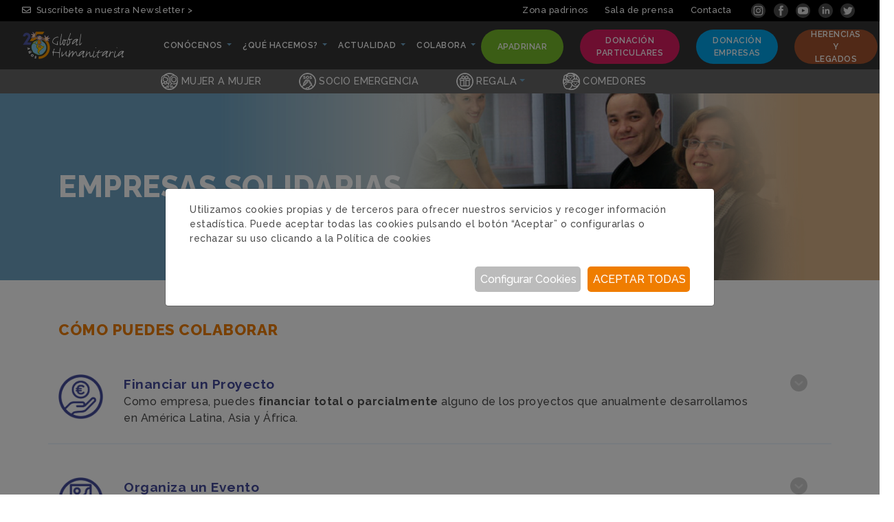

--- FILE ---
content_type: text/html; charset=UTF-8
request_url: https://www.globalhumanitaria.org/empresas-solidarias/?p=INDIA
body_size: 60325
content:
<!DOCTYPE html>
<html lang="es">
    <head>
        <meta charset="utf-8"/>
        <meta name="viewport" content="width=device-width, initial-scale=1, shrink-to-fit=no">
        <meta name="csrf-token" content="qDi7CVLoDGjs72ahDP4qaUW5SpRvUJxf4PMgAroc">
        
                    <meta name="robots" content="index,follow" />
        
                                        
         <title>EMPRESAS SOLIDARIAS</title>          <meta name="title" content="EMPRESAS SOLIDARIAS"/>          <meta name="description" content="Como ONG trabajamos para defender los derechos de la infancia más vulnerable y las comunidades donde vive mediante proyectos sostenibles de educación, salud y seguridad alimentaria.  "/>          <meta property="og:title" content="EMPRESAS SOLIDARIAS" />                  <meta property="og:image" content="https://www.globalhumanitaria.org/foto/mitja/5129/Cabecera-Empresas-Web.jpg" /> 
        <meta property="og:url" content="https://www.globalhumanitaria.org/empresas-solidarias" />
                <link rel="alternate" hreflang="x-default" href="https://www.globalhumanitaria.org/empresas-solidarias" />

        <link rel="canonical" href="https://www.globalhumanitaria.org/empresas-solidarias" />

        <link href="https://www.globalhumanitaria.org/js/byte/bootstrap-4.4.1/bootstrap.min.css" rel="stylesheet">
        <link href="https://www.globalhumanitaria.org/css/byte/fontawesome-free-5.10.0/all.min.css" rel="stylesheet">

                    <link href="https://www.globalhumanitaria.org/js/byte/fancybox-3.5.7/jquery.fancybox.min.css" rel="stylesheet">
                

                                    <link rel="stylesheet" href="https://www.globalhumanitaria.org/js/byte/slick-1.8.1/slick.min.css" />
                            <link rel="stylesheet" href="https://www.globalhumanitaria.org/js/byte/slick-1.8.1/slick-theme.min.css" />
                            <link rel="stylesheet" href="https://cdnjs.cloudflare.com/ajax/libs/animate.css/4.1.1/animate.min.css" />
                    
        <link rel="preconnect" href="https://fonts.gstatic.com" crossorigin>
        <link href="https://fonts.googleapis.com/css2?family=Poppins:wght@600;900&family=Raleway:wght@500;600;700;800&display=swap" rel="stylesheet">

        <link href="https://www.globalhumanitaria.org/css/estils.css?t=1769082114" rel="stylesheet">

        
        <style type="text/css">
	/* TOP SECCIO */
		.titol-seccio {
		background-image: url(https://www.globalhumanitaria.org/foto/5129/Cabecera-Empresas-Web.jpg)
	}

					@media (max-width: 768px){
				.titol-seccio {background-image: url(https://www.globalhumanitaria.org/foto/gran/5130/Cabecera-Empresas-MOVIL.jpg) !important; height: 274px}
			}
			
						
	
	</style>
        <script src="https://www.globalhumanitaria.org/js/byte/jquery-3.4.1/jquery.min.js"></script>

        <script type="text/javascript" src="https://platform-api.sharethis.com/js/sharethis.js#property=60a34889700a9f0012979d6c&product=inline-share-buttons" async="async"></script>

                    <script async src="https://www.googletagmanager.com/gtag/js?id=UA-909583-1"></script>
            <script>
              window.dataLayer = window.dataLayer || [];
              function gtag(){dataLayer.push(arguments);}
              gtag('js', new Date());
              gtag('config', 'UA-909583-1');
            </script>

            <script>
			(function(i,s,o,g,r,a,m){i['GoogleAnalyticsObject']=r;i[r]=i[r]||function(){
			(i[r].q=i[r].q||[]).push(arguments)},i[r].l=1*new Date();a=s.createElement(o),
			m=s.getElementsByTagName(o)[0];a.async=1;a.src=g;m.parentNode.insertBefore(a,m)
			})(window,document,'script','https://google-analytics.com/analytics.js','ga');

			ga('create', 'UA-909583-1', 'auto');
			ga('send', 'pageview');
		</script>
        
                    <script id="mcjs">!function(c,h,i,m,p){m=c.createElement(h),p=c.getElementsByTagName(h)[0],m.async=1,m.src=i,p.parentNode.insertBefore(m,p)}(document,"script","https://chimpstatic.com/mcjs-connected/js/users/b41c1855db9ce470d5c8ec080/94a88ffa4256948b9b702eeb1.js");</script>
        <!-- Facebook Pixel Code -->
            <script>
            !function(f,b,e,v,n,t,s)
            {if(f.fbq)return;n=f.fbq=function(){n.callMethod?
            n.callMethod.apply(n,arguments):n.queue.push(arguments)};
            if(!f._fbq)f._fbq=n;n.push=n;n.loaded=!0;n.version='2.0';
            n.queue=[];t=b.createElement(e);t.async=!0;
            t.src=v;s=b.getElementsByTagName(e)[0];
            s.parentNode.insertBefore(t,s)}(window,document,'script',
            'https://connect.facebook.net/en_US/fbevents.js');
            
            fbq('init', '1116309375439255');
            fbq('track', 'PageView');
            </script>
            <noscript>
            <img height="1" width="1"
            src="https://www.facebook.com/tr?id=1116309375439255&ev=PageView
            &noscript=1"/>
            </noscript>
            <!-- End Facebook Pixel Code -->
            <meta name="facebook-domain-verification" content="o516siks4m397a432q63rybxmrah2d" />
            </head>   
    <body>  
        
        <div class="top-menu d-none d-lg-block">
  <div class="row">
    <div class="col-12 col-md-6">
      <a href="javascript:mostraNewsletter();" tabindex="-1"><i class="far fa-envelope"></i>&nbsp;&nbsp;Suscríbete a nuestra Newsletter&nbsp;></a>
      <span id="error-newsletter"></span>

      <div style="display:none" id="mostraNewsletter">
        <form class="ml-2 mt-2" method="POST" action="#" id="form-newsletter-top">
          <div class="form-inline">
            <input placeholder="Escribe tu correo electrónico" type="text" name="email_newsletter" id="email_newsletter-top" class="form-control form-control-sm input-boletin f-size-07" />
            <div class="custom-control custom-checkbox ml-2 f-size-08">
              <input type="checkbox" class="custom-control-input" id="condicions-newsletter-top" name="condicions-newsletter-top">
                            <label class="custom-control-label text-white mr-0" for="condicions-newsletter-top"><a href="https://www.globalhumanitaria.org/politica-de-privacidad" class="pt-condicions-top"><p>condiciones de privacidad</p></a></label>
            </div>
            <button type="button" onclick="submitBoletinTop();" class="ml-2 px-2 link link-taronja-bg-taronja text-uppercase f-size-07">Enviar</button>
          </div>
        </form>
      </div>

    </div>
    <div class="col-12 col-md-6 text-right pt-04">
            <a href="https://www.globalhumanitaria.org/zona-padrinos" tabindex="-1">Zona padrinos</a>&nbsp;&nbsp;&nbsp;&nbsp;&nbsp;&nbsp;
            <a href="sala-de-prensa" tabindex="-1">Sala de prensa</a>&nbsp;&nbsp;&nbsp;&nbsp;&nbsp;&nbsp;
            <a href="https://www.globalhumanitaria.org/contacta" tabindex="-1">Contacta</a>&nbsp;&nbsp;&nbsp;&nbsp;&nbsp;&nbsp;
              <a href="https://instagram.com/globalhumanitaria/" class="mx-1" target="_blank" rel="noopener" aria-label="Link abierto en pestaña nueva" tabindex="-1">
          <svg width=21 aria-hidden="true" focusable="false" version="1.1" id="Capa_1" xmlns="http://www.w3.org/2000/svg" xmlns:xlink="http://www.w3.org/1999/xlink" x="0px" y="0px"
	 viewBox="0 0 141.73 141.73" style="enable-background:new 0 0 141.73 141.73;" xml:space="preserve">
	 <title>Link a Instagram</title>
<g>
	<path style="fill:#FFF; opacity: 0.3" d="M70.87,0C31.73,0,0.01,31.73,0.01,70.86s31.73,70.86,70.86,70.86s70.86-31.73,70.86-70.86S110,0,70.87,0"/>
	<path style="fill:#E3E3E3;" d="M108.59,89.59c-0.21,4.51-0.96,6.97-1.6,8.6c-0.84,2.16-1.85,3.7-3.47,5.32c-1.62,1.62-3.17,2.62-5.32,3.47
		c-1.63,0.63-4.09,1.38-8.61,1.59c-4.88,0.23-6.35,0.27-18.72,0.27c-12.37,0-13.83-0.04-18.72-0.27c-4.51-0.21-6.97-0.96-8.6-1.59
		c-2.16-0.85-3.7-1.85-5.33-3.47c-1.62-1.62-2.62-3.16-3.46-5.32c-0.63-1.63-1.39-4.09-1.6-8.6c-0.22-4.89-0.27-6.35-0.27-18.72
		c0-12.38,0.05-13.84,0.27-18.72c0.21-4.52,0.96-6.97,1.6-8.61c0.84-2.16,1.84-3.7,3.46-5.33c1.63-1.62,3.17-2.62,5.33-3.46
		c1.63-0.63,4.09-1.39,8.6-1.59c4.89-0.23,6.35-0.27,18.72-0.27c12.38,0,13.84,0.04,18.72,0.27c4.52,0.2,6.97,0.96,8.61,1.59
		c2.16,0.84,3.7,1.84,5.32,3.46c1.62,1.63,2.63,3.17,3.47,5.33c0.63,1.63,1.39,4.09,1.6,8.61c0.22,4.88,0.27,6.35,0.27,18.72
		C108.85,83.23,108.81,84.7,108.59,89.59 M114.76,40.51c-1.18-3.05-2.76-5.63-5.34-8.21c-2.58-2.58-5.16-4.16-8.21-5.35
		c-2.95-1.14-6.32-1.93-11.24-2.15c-4.95-0.23-6.52-0.28-19.11-0.28s-14.16,0.05-19.11,0.28c-4.93,0.22-8.3,1.01-11.24,2.15
		c-3.05,1.19-5.63,2.77-8.21,5.35c-2.57,2.58-4.16,5.16-5.34,8.21c-1.15,2.95-1.93,6.32-2.16,11.24c-0.23,4.95-0.28,6.52-0.28,19.11
		c0,12.58,0.05,14.16,0.28,19.1c0.23,4.93,1.01,8.3,2.16,11.24c1.18,3.05,2.77,5.63,5.34,8.21c2.58,2.58,5.16,4.16,8.21,5.35
		c2.95,1.14,6.32,1.93,11.24,2.15c4.95,0.23,6.52,0.28,19.11,0.28s14.16-0.05,19.11-0.28c4.93-0.22,8.3-1.01,11.24-2.15
		c3.05-1.19,5.63-2.77,8.21-5.35c2.58-2.58,4.16-5.16,5.34-8.21c1.15-2.95,1.93-6.32,2.16-11.24c0.23-4.94,0.28-6.52,0.28-19.1
		c0-12.58-0.05-14.16-0.28-19.11C116.69,46.83,115.91,43.46,114.76,40.51"/>
	<path style="fill:#E3E3E3;" d="M95.6,40.57c-3.08,0-5.57,2.49-5.57,5.56c0,3.07,2.49,5.56,5.57,5.56c3.07,0,5.56-2.49,5.56-5.56
		C101.16,43.06,98.67,40.57,95.6,40.57"/>
	<path style="fill:#E3E3E3;" d="M70.86,86.3c-8.53,0-15.45-6.92-15.45-15.44c0-8.53,6.92-15.45,15.45-15.45c8.53,0,15.45,6.91,15.45,15.45
		C86.31,79.38,79.39,86.3,70.86,86.3 M70.86,47.07c-13.14,0-23.79,10.65-23.79,23.8c0,13.13,10.65,23.78,23.79,23.78
		c13.14,0,23.8-10.65,23.8-23.78C94.66,57.72,84.01,47.07,70.86,47.07"/>
</g>
</svg>        </a>
                    <a href="https://www.facebook.com/GHumanitaria" class="mx-1" target="_blank" rel="noopener" aria-label="Link abierto en pestaña nueva" tabindex="-1">
          <svg width=21 aria-hidden="true" focusable="false" version="1.1" id="Capa_1" xmlns="http://www.w3.org/2000/svg" xmlns:xlink="http://www.w3.org/1999/xlink" x="0px" y="0px"
	 viewBox="0 0 141.73 141.73" style="enable-background:new 0 0 141.73 141.73;" xml:space="preserve">
	 <title>Link a Facebook</title>
<g>
	<path style="fill:#FFF; opacity: 0.3" d="M70.87,0C31.73,0,0.01,31.73,0.01,70.86s31.73,70.86,70.86,70.86s70.86-31.73,70.86-70.86S110,0,70.87,0"/>
	<path style="fill:#E3E3E3;" d="M58.5,40.67v13.21H48.23v16.78H58.5v49.26h19.76V70.44h13.78l1.47-16.57H78.26v-9.43
		c0-3.91,0.78-5.45,4.56-5.45h10.69V21.8H79.83C65.13,21.8,58.5,28.28,58.5,40.67"/>
</g>
</svg>        </a>
                    <a href="https://www.youtube.com/channel/UC08PTJDhQAJ5VRCF9wlIgTw/featured" class="mx-1" target="_blank" rel="noopener" aria-label="Link abierto en pestaña nueva" tabindex="-1">
          <svg width=21 aria-hidden="true" focusable="false" version="1.1" id="Capa_1" xmlns="http://www.w3.org/2000/svg" xmlns:xlink="http://www.w3.org/1999/xlink" x="0px" y="0px"
	 viewBox="0 0 141.73 141.73" style="enable-background:new 0 0 141.73 141.73;" xml:space="preserve">
	<title>Link a Youtube</title>
<g>
	<path style="fill:#FFF; opacity: 0.3" d="M70.87,0C31.73,0,0,31.73,0,70.86c0,39.12,31.73,70.86,70.87,70.86c39.13,0,70.86-31.74,70.86-70.86
		C141.73,31.73,110,0,70.87,0"/>
	<path style="fill:#E3E3E3;" d="M90.23,71.52l-25.58,12.6c-0.99,0.54-4.48-0.18-4.48-1.31V56.92c0-1.15,3.51-1.86,4.51-1.29l24.44,13.25
		C90.15,69.48,91.26,70.96,90.23,71.52 M99.46,36.09H42.27c-12.27,0-22.22,9.95-22.22,22.22v25.08c0,12.28,9.95,22.24,22.22,22.24
		h57.19c12.27,0,22.22-9.95,22.22-22.24V58.31C121.68,46.04,111.73,36.09,99.46,36.09"/>
</g>
</svg>        </a>
                    <a href="https://es.linkedin.com/company/global-humanitaria-espa%C3%B1a" class="mx-1" target="_blank" rel="noopener" aria-label="Link abierto en pestaña nueva" tabindex="-1">
          <svg width=21 aria-hidden="true" focusable="false" version="1.1" id="Capa_1" xmlns="http://www.w3.org/2000/svg" xmlns:xlink="http://www.w3.org/1999/xlink" x="0px" y="0px"
	 viewBox="0 0 141.73 141.73" style="enable-background:new 0 0 141.73 141.73;" xml:space="preserve">
	 <title>Link a Linkedin</title>
<style type="text/css">
	    .st0{fill:#FFF; opacity: 0.3}
    	.st1{fill:#E3E3E3;}
</style>
<g>
	<path style="fill:#FFF; opacity: 0.3" d="M70.87,0C31.73,0,0.01,31.73,0.01,70.86s31.73,70.86,70.86,70.86c39.13,0,70.86-31.73,70.86-70.86
		S110,0,70.87,0"/>
	<rect x="39.54" y="55.91" style="fill:#E3E3E3;" width="14.71" height="47.33"/>
	<path style="fill:#E3E3E3;" d="M46.89,32.38c-4.71,0-8.53,3.82-8.53,8.53c0,4.71,3.82,8.53,8.53,8.53c4.7,0,8.53-3.82,8.53-8.53
		C55.42,36.2,51.6,32.38,46.89,32.38"/>
	<path style="fill:#E3E3E3;" d="M91.7,54.73c-7.16,0-11.96,3.92-13.92,7.65h-0.19v-6.47H63.47v47.33h14.7V79.83c0-6.18,1.18-12.16,8.84-12.16
		c7.54,0,7.64,7.06,7.64,12.55v23.01h14.7V77.28C109.35,64.54,106.6,54.73,91.7,54.73"/>
</g>
</svg>        </a>
                    <a href="https://twitter.com/ghumanitaria" class="mx-1" target="_blank" rel="noopener" aria-label="Link abierto en pestaña nueva" tabindex="-1">
          <svg width=21 aria-hidden="true" focusable="false" version="1.1" id="Capa_1" xmlns="http://www.w3.org/2000/svg" xmlns:xlink="http://www.w3.org/1999/xlink" x="0px" y="0px"
	 viewBox="0 0 141.73 141.73" style="enable-background:new 0 0 141.73 141.73;" xml:space="preserve">
	 <title>Link a Twitter</title>
<g>
	<path style="fill:#FFF; opacity: 0.3" d="M70.87,0C31.73,0,0.01,31.73,0.01,70.86s31.73,70.86,70.86,70.86s70.86-31.73,70.86-70.86S110,0,70.87,0"/>
	<path style="fill:#E3E3E3;" d="M120.65,43.42c-2.8,1.24-5.74,2.14-8.78,2.67c3.22-2.43,5.62-5.79,6.85-9.63c0.06-0.18,0-0.39-0.15-0.51
		c-0.15-0.12-0.36-0.13-0.52-0.04c-3.63,2.16-7.56,3.67-11.68,4.51c-3.66-3.8-8.77-5.97-14.06-5.97c-10.75,0-19.5,8.75-19.5,19.5
		c0,1.3,0.13,2.59,0.38,3.84C58.3,56.87,44.37,49.72,34.9,38.11c-0.1-0.12-0.24-0.19-0.4-0.17c-0.15,0.01-0.29,0.1-0.37,0.23
		c-1.72,2.96-2.64,6.35-2.64,9.8c0,5.98,2.72,11.57,7.34,15.26c-2.39-0.29-4.7-1.04-6.8-2.2c-0.15-0.08-0.32-0.08-0.46,0
		c-0.15,0.08-0.24,0.24-0.24,0.4v0.25c0,8.58,5.65,16.11,13.7,18.61c-2.12,0.35-4.32,0.32-6.48-0.1c-0.16-0.02-0.33,0.03-0.43,0.15
		c-0.11,0.12-0.15,0.29-0.1,0.45c2.41,7.53,9.12,12.81,16.92,13.47c-6.51,4.77-14.2,7.28-22.34,7.28c-1.49,0-3-0.09-4.48-0.27
		c-0.21-0.02-0.42,0.1-0.49,0.31s0.01,0.43,0.19,0.54c8.8,5.65,18.97,8.63,29.42,8.63c34.19,0,54.61-27.77,54.61-54.61
		c0-0.75-0.01-1.49-0.04-2.23c3.69-2.7,6.85-6,9.4-9.82c0.12-0.18,0.11-0.4-0.03-0.56C121.06,43.39,120.84,43.33,120.65,43.42"/>
</g>
</svg>        </a>
          </div>
  </div>
</div>
<div class="header">
<nav class="navbar navbar-expand-lg navbar-dark">
  
  <div class="c-nav-top-mobil">
  <a class="navbar-brand pl-2 pl-sm-0" href="https://www.globalhumanitaria.org/#">
    <!-- Generator: Adobe Illustrator 28.2.0, SVG Export Plug-In . SVG Version: 6.00 Build 0)  -->
<svg version="1.1" id="Capa_1" xmlns="http://www.w3.org/2000/svg" xmlns:xlink="http://www.w3.org/1999/xlink" x="0px" y="0px"
	 viewBox="0 0 723.6 203" style="enable-background:new 0 0 723.6 203; width:150px" xml:space="preserve">
<path style="fill:#F39200;" d="M117.2,39.5c-8.2,0-16.2,1.3-23.8,3.7l13-20.1h39.3l11.1-17.1H97.1L54.9,71.2h22.4
	c11.1-9.4,25.2-14.6,39.9-14.6c34,0,61.7,27.7,61.7,61.7S151.3,180,117.2,180v17.1c43.5,0,78.8-35.4,78.8-78.8
	S160.7,39.5,117.2,39.5z"/>
<g>
	<path style="fill:#609422;" d="M136.3,68.1c7.5,1.9,12.5,7.7,18.4,12.3c6.4,6.8,12.1,15.1,15.3,23.3c2.8,7.3,5.1,15.9,0.8,23.1
		c-1.2,3.4-2.6,6.7-3.3,10.2l-3.7,8c-12.1,11.8-23.2,25.2-40.6,26c-13.4-0.8-25.2-6.8-36.6-13c-13.7-9.9-18.1-25.4-21.5-40.3
		c-1.2-8.9,0.7-17.3,4.7-24.8c7.8-15.5,24.5-27,41.1-27.5C120.2,67.2,128.2,64,136.3,68.1z"/>
	<path style="fill:#FFD67B;" d="M125.5,68.6c0.6,1.5,0.6,3.2,1.9,4.4c-2.9-1.6-7-0.6-8.8-4.2c-9.8,0.2-18.7,3.3-26,9.3
		c-1.4,4.5-0.7,10.1,2.2,13.7C93,92,93,90,92.1,89.1c0.5-2.9-2.3-4.4-2.4-7.1c-0.6-0.1-0.9-0.7-1.4-1.2c-3.8,1.6-6.9,5-11.1,5.7
		c0.5-5.6,7.5-7.9,11.6-11.1C99.6,69.6,113.3,65.9,125.5,68.6z"/>
	<path style="fill:#80C2E8;" d="M151.6,81.6c9.4,4.9,14.5,15.5,16.8,25.5c0,1.4,0.2,2.3,0.7,3.7c1.1,8.8,0.4,16.2-3,23.6
		c-7.5,11-15.2,25.6-28.3,30.7c-9.9,2-19.7,5.6-29.3,0.5c-9.6-7.4-23.4-6.6-30.7-17.7c-2.2-6.4-3.9-12.9-8.5-18.2
		c-1.7-13.3-4-27.8,5.6-38.3c2.8,1.6,5.4-1.8,7.6-3.2c1.3-1.5,2.6,0.5,3.7-0.7c1.1-1.1,0.8-2.6,2.2-3.1c1.1,3,1.4,7.1,4.2,9.4
		c3.5,0,6.3,3.8,9.9,3.5c0.7,6.8-5.5,14.5-0.2,21.1c1.3,5.5,7.3,5.2,9.6,9.6c-3,8.2-3.6,18-1,26.3c2,4.6,7.4,4,9.2,9
		c1.6,0.4,3.7,2.3,5.2,0.2c-2.1-3.5-2.7-7.7-5-11c-1.4-1.5,0.6-3,0.8-4.5c5.3-1.9,3.2-7.5,6.3-10.6c4.6,2.7,5.3-4.8,8.8-6.1
		c3.5-1.6,2.7-7,6.9-6.7c7.4-0.4,8-9.1,12.5-13.7c-0.2-3.1-4-3.6-6.4-4.7l-6.6,0.7c-2.7-2.1-6.1-3.8-6.4-7.5c-2.4-2.9-6.3-2-8.5-5.2
		c-4.2-2.4-9.5,1.2-14.5,1.4c-3-3.7-8.4-4.6-13-3.7c-2.2-1-4.7-1.8-5.6-4.2c-1.2-2.9,0.1-6,0.7-8.8c7-4.1,15-6.6,23.1-7.1
		c2.5,3.3,6.8,3.2,10.1,4.7c3.5-2.1-1.8-4.5-0.4-7.4C137.5,69.9,144.5,76,151.6,81.6z"/>
	<path style="fill:#FBBA00;" d="M110.1,94.6c1.3,2.1,3.4,3.2,5.9,3c4.2,0.5,7.5-2.9,11.5-1.5c4.6,4.3,7.7,9.3,13.3,12.6
		c3.3-0.3,9.2-1.8,11.5,1.2c-3.3,3.3-3.6,9.5-8.3,11.3c-4.8-0.5-5.6,4.9-7.8,7.8c-3.1,1.6-4.8,6.6-8.8,4.9c-4,0.8-3.5,5.5-5.1,8.3
		c-0.2,3.8-4.9,5.2-5.2,9.1c0.8,3.6,3,7.2,4.2,10.1c-2.8-1.2-2.1-5.1-5.4-5.2c-3-3.1-3.1-7.3-4-11.1c-1.3-4,1.3-7.7,1.4-11.8
		c1.5-1.1,0.1-3.4,1.2-4.7c0.5-1.9,0.5-4.1-0.9-5.6c-4.8-1.1-7.7-6.7-9.7-10.6c1.2-5.2,2.2-9.4,3.5-14.5c-0.4-1.4-1.9-2.2-3.1-2.9
		c-3,0.7-5.8-0.9-8.3-2.6C101,94.9,105.6,91.4,110.1,94.6z"/>
	<path style="fill:#5057A3;" d="M198.2,50.4c-1.7-3.5-5.9-1.4-8.3-2.6c-2.9-0.5-5,1-7.6-0.4c1.4-3.4,4.9-6,5.9-9.6c0.6-1.7,2.9-4.5,0-5.8
		c-7.1,2.3-10.8,9.8-18.2,11.2c-2.6-1.7-3.7-4.8-4.7-7.6c-1-2-1.2-4.8-3.4-5.9c-2.5-1.6-3.9,0.7-5,2.6c-0.7,5.7,3,11.1,2.8,16.6
		c-1.1,1.5-1.9,3.9-4.1,4.2c-2.2-2.9-4.7-4.8-8.1-5.1c-2.9-1-5.1,4.7-7.9,1.3c-3-3.9,4.7-3.9,2.1-6.8c-1.2,0-2.2,0.7-3.2,1.2
		c-3.9-2.6,2-3.3,0.6-5.8c-1.2-1.5-3,0.1-3.8,1.1c-0.7-0.8-1.5-1.2-2.3-1.9c-0.6-0.4,0.1-1,0.4-1.3c0.3-0.8,1.7-1.9,0.3-2.7
		c-2.3-1.7-1.9,2.4-3.5,2.4c-2.5-0.3-2.2-2.8-2.5-4.5l-2.6-0.2l-0.3,2.6h-0.6c-5,1.6-0.6-4.2-4.3-3.9c-1.1,0.7-0.7,2.7-1.1,4.1
		c-2.4,1.6-1.9-2.1-2.7-3.2c-1,0.2-2.1,0.4-2.7,0.9c0.8,1.2,1,2.9,1.1,4.2c-1.1,1.6-1.9-0.3-3-0.9c-1.6-3.6-2.7-8.9-7.6-9.7
		l-0.4,0.4c-0.1,1.2,1,1.9,1.5,2.8c3.5,0.5,4.4,4.2,5.3,7l-0.4,0.4c-3.6-3.9-10.7-2.7-15.3-1.1c0.3,0.4,0.3,0.8,0.6,1.1l9.4,0.2
		c1.2,1.2,3.1,0.4,4.3,1.7c-4,1.2-7.7,3.6-10.8,6.2c-6-6.2-4.9-16-1.9-22.9c1-2.8,3.9-5.9,1.9-8.9c-4.3-1.6-5.6,4.1-7.3,5.9
		c-0.7,1-1.3,2.6-2.6,2.7c-2.9-5-6.9-9.1-11.2-13.5c-2.2-2-4,1.3-3.8,3.4c1.8,4.2,5.8,7.6,6.4,12.1c-3.2,0.5-5.6-1-8.5-1.1
		c-2.8,0.5-5.7-1.2-8.1,0.6c-1.9,7.8,8.5,6.3,11.7,11.2c-0.5,0.7-1.3,1.1-1.9,1.5c-2.7,3.1-8.3,6.3-9.4,10.6
		c0.4,1.3,1.4,2.2,2.6,2.7c3.7-0.4,6.9-2.7,10.4-2.7c0.5,1.1-0.3,1.9-0.4,3c0.4,1.4-0.9,2.9-0.4,4.4c0.4,1.1,0.8,2.8,2.1,2.7
		c1.6-0.3,2.4-2,3.2-3.2c3.1-3.1,4.6-10.1,10-8.9c6.6,8.2,14,15.1,20.6,23.2c-1.7,7.4-1.9,16-5.3,22.9l5,2.1
		c4.3,1.3,2.6,6.9,3.9,10.4c-1.1,4.7,4.3,10.6-2.1,13.5c-0.3,0.7-1.5,1.5-0.4,2.1c2.6-1.7,5.8-1.4,8.2-3.5c-1-5.6,0.2-12-0.2-17
		c0.9-0.3,1.7-1.2,2.6-0.9c0.8,6.1,1,12.2,1.5,18.7c2.1,2.4,5.6,2.2,8.2,3.6c0.4-0.2,1.2-0.4,0.9-1.1c-8-6.6-3.5-16.3-4.5-25.1
		c2.7-3.8,8-2.8,11.3-5.1l-0.7-0.8c-2.7-1.8-4.9-4.8-5.9-7.7c-1.5-1.9-3.1-4.3-3.2-6.8c3.5-3.1,8.8-5.6,13-7.2l-0.3,2.9
		c2.8,1.1,0.3-2.7,2-3.8c1.5-0.5,2.7-2.2,4.4-1.7c0.8,3.8,4.5,2,6.8,2.7c0.4,0,0.9-0.4,0.6-0.8c-0.4-0.2-0.6-0.7-1.1-0.3
		c-1.4-0.4-2.9-1.9-3.4-3.4c2-1.3,4.6-1.9,7-1.7c2.7,6.5,3.4,15,11.1,18.1c1.1,0.4,2.5,0,2.9-1.1c1-2.9-0.8-5.2,0.3-7.7
		c5.7,0.8,10.1,4.6,15.7,5.6c1.6,0.3,1.5-1.1,1.8-2.1c-1.8-4.2-5.7-7-7.4-10.9C188.6,56.8,196.9,56.8,198.2,50.4z M99.2,45
		c2.3-4.1,7-2.5,9.7-5.6c2.7,0.5-0.7,2.2-0.4,3.6c-1.3,4.9-0.5,9.6,2.4,13.4l1.2,2.4C106.1,56,102.4,50.4,99.2,45z M128.9,64.2
		c0.5-1.8,2.9-1.9,4.3-3.2c2.5-1.8,3.5-4,5.5-6.2c2.2,0.9,2.6,3.4,4.1,4.7C138.2,61.2,133.7,63.1,128.9,64.2z M144.9,58.4
		c-0.6-1.9-1.3-3.2-2.8-4.7c2.1,0.7,4.7,1.1,5.8,3.4C147.4,58.3,145.7,58.1,144.9,58.4z M151,56h-1.1c-2-1.8-4-3.7-6.4-4.6
		c0.3-1,1,0.3,1.5-0.4c3.3-1.7,6.3,1,8.9,2.7C153.7,54.4,152.1,55.7,151,56z"/>
	<g>
		<path style="fill:#FBCCA1;" d="M86.8,22.7c0.6,0.4,1.3,0.7,2.1,0.6c2.6-3.2,3.6-7.6,7.1-10.2l0.8,0.2C94.9,19.9,90.1,26.4,91,34
			c0.5,4.3,3.8,7.5,6.2,10.8l-0.9,2.6c-3.4-2-3.3-8.6-8.2-6.6l-1.5,1.1l-7.9,11c-0.9-2.9,0.7-5.9,1.1-8.9c-2.6-4.9-5.8,1.9-9.3,1.4
			c-1.3,0.1-3.2,0.8-4.7,0.3c1.1-4.9,6.3-6.4,9.3-9.8c0.4-1.3,2.6-2.1,0.9-3.5c-3.4-3.5-8.2-4.2-11.7-7.1c-0.2-1.7,1.9-1.1,2.7-2.1
			c4.5,0.1,8.6,0.7,13.2,1.3c1.9-0.8,0.7-2.5,0.4-3.6c-1.3-4.1-4.3-6.8-6.2-10.6l0.3-1.5C79.9,11.5,85.1,16.7,86.8,22.7z"/>
		<path style="fill:#FBCCA1;" d="M161.2,32c3.1,4,3.4,9.5,7.4,12.6c7.1,0.3,11.2-7.5,17.7-10c1.1,0.9-0.4,1.6-0.3,2.6c-1.4,4-7.9,7.7-4.3,12.1
			c5-0.2,10.4-0.8,14.3,1.1l-0.4,1.1c-4.2,1.9-8.4,4.1-12.3,6.7c-4.8,5.3,4.9,7.5,5.8,12.1c-5.5,0.1-10-3.9-15.5-3.6
			c-3.4,2.2-1.2,5.9-1.9,8.8c-4.2-1.9-5.8-7.1-7.6-11.1c-0.5-2.9-1.2-6.6-4.1-7.6c-2.3,0.9-5.1,1.6-7.6,2.5l-1.1-1.7
			c1.3-0.8,2.9-2.6,4.9-1.9c0.8-0.6,3.1,1.3,2.7-1.1l-0.4-0.4c1.7-1.7,4.6-3.3,3.5-6.2c-1.5-3.8-1.3-7.5-3-11.2
			C159,35.2,158.2,30.4,161.2,32z"/>
		<path style="fill:#FBCCA1;" d="M127.2,36.7c1.1-0.8,1.4-1.4,2.6-0.4c0.3,0.1,0.3,0.4,0.3,0.6c-0.4-0.1-0.4,0.3-0.7,0.4
			c0.1,0.8,1,1.4,1.5,1.7c0.9-0.1,1.9-1.9,2.7-0.2c1.5,1.1-0.8,2,0.4,3.2c0.6,0.4,1.4,0.9,2.1,0.4l0.3-0.3c2.1,1.4-0.5,3.4,1.2,4.7
			c1.9,1.3,0,4.1,0,6.2c-1.5,4.1-5.5,8.1-10,9.1c-5.2,0.6-10.4-0.4-14.3-4.1c-2.7-4.3-5.2-9.1-3.5-14.6c1.6-2.9,3.2-6.5,6.7-7.3
			c0.7-1,1.6-1.2,2.6-1.5c0.3,0.4,0.4,1,0.9,1.3c2-0.1,3.6-3.6,4.9-0.6L127.2,36.7z"/>
		<path style="fill:#5057A3;" d="M122.1,41.1c0.7,2.7,0.5,5.1-1.1,7.3c-1.6,1-3.7,1.8-5.6,0.9c-1.6-0.7-2.5-2.4-2.9-3.9
			c-0.1-1.7,0.8-4,2.3-5.5C117,37.8,120.4,38.7,122.1,41.1z"/>
		<path style="fill:#FFFFFF;" d="M120.6,46.5c-0.6,0.7-0.9,1.8-1.9,2c-1.5,0.2-2.7-0.2-3.8-1.2c-1.2-1.3-0.7-2.8-0.8-4.3
			c0.1-0.4,0.5-0.8,0.8-1.1c0.4,1.3,1.9,0.9,2.6,1.7c1.2-0.4,2.9-0.8,2.7-2.4C121,42.6,121.4,44.9,120.6,46.5z"/>
		<path style="fill:#5057A3;" d="M135.5,47.5c0.2,2.1,0.3,4.8-1.2,6.4c-2.1,1.2-4,1.6-6,0.3c-1-1.2-1.9-2.5-1.9-3.8c0.2-2.3,1.6-4.8,3.8-5.6
			C131.9,44.3,134.9,45.1,135.5,47.5z"/>
		<path style="fill:#FFFFFF;" d="M134.2,51.8c-0.7,2.3-3.2,1.6-4.7,1.8c-1.5-1.3-2.5-3.2-1.7-5.1l0.6-0.9c0.6,1.2,2.1,1.6,3.4,1.1
			c0.9-0.1,1.7-1.1,1.5-2.1C135.2,47.7,134.2,49.9,134.2,51.8z"/>
		<path style="fill:#FBCCA1;" d="M109.4,59.5c0.1,1.3,1.5,2.3,1.2,3.8l-12.9-14l0.4-2.4C100.8,51.5,105.1,55.5,109.4,59.5z"/>
		<path style="fill:#5057A3;" d="M130.2,59c-4.4,1.6-10.5,2.6-14.4-1.5c0-0.2-0.1-0.5,0.2-0.6c1.9,0.9,3.7,2.7,5.8,2.6
			c2.5,0.2,4.7-0.3,6.6-1.3l0.3-1.4C130,56.6,129.6,58.2,130.2,59z"/>
		<path style="fill:#FBCCA1;" d="M148.9,60.3c-1.1,0.4-2.1,1.1-3.4,1.3c-0.4-1.7,0.8-2.5,2.6-2.7C148.4,59.1,148.9,59.7,148.9,60.3z"/>
		<path style="fill:#FBCCA1;" d="M143.5,62.4c-4.8,2-9.2,4.7-14,6.6c0.2-1.3-1.4-1.9-0.9-3.5c5.1-1,9.7-3.4,14.7-4.9L143.5,62.4z"/>
	</g>
	<path style="fill:#F39200;" d="M125.9,63.7c0.4,8.8,6.7,16.1,11.7,22.9c-3.8,0.4-7.3,0.8-10.4,3.2c-2.1,1.7-4.5,3.9-7.2,4.9
		c-4.3-1-7.5-4.7-12-5.8c1.3-4.7,2.8-10.2,3.2-15.2c1.4-3.8,1.1-9,3.2-12.6C117.9,62.9,122.1,64.2,125.9,63.7z"/>
	<path style="fill:#FBCCA1;" d="M127.4,112l-0.4,0.4c-1.4-3.7,0.1-8.8-1.2-12.9c0-2-1.1-4.4,0.8-5.8C127.4,99.3,127.4,106,127.4,112z"/>
	<path style="fill:#FBCCA1;" d="M118.7,109.9l-1.1,1.4c-0.6-5.7-2.1-11.4-2.5-17l2.7,1.1L118.7,109.9z"/>
</g>
<g>
	<path style="fill:#FFFFFF;" d="M257.3,43.8c1.5,5.7-4.2,0.8-6.4,1.2c-14,1.5-26.5,8.6-32.5,22.7c-0.8,4.2-3.1,8.3,0,12.4
		c6.4,10.3,18.5,9.9,27.9,14.8c-0.5-7.5,0.7-16.2,3-23.7c3,0.3,2,3.7,3.4,5.5c-7.1,5.3,7.6,28.3-8.9,21.6
		c-9.9-5.4-22.8-5.8-29.9-16.3c-0.7-8.3,0-18.5,6.4-25.3c6.2-9.5,16.8-12,26.1-15.5C249.8,41.2,254.3,41.5,257.3,43.8z"/>
	<path style="fill:#FFFFFF;" d="M278.2,33.5c-2.5,20.5-7.9,41.3-7.9,61.8c5.3-5,11.4-11.4,16.3-14.1c-5.9,7.3-9.1,19.9-20.1,20.8
		c-2.5-26.7,6.6-54.6,10.2-81.8C282.8,21.2,277.5,29.3,278.2,33.5z"/>
	<path style="fill:#FFFFFF;" d="M318.1,61.5c-4.9,6.8-10.2,5.9-14.7,5.7c0.5,12.1,1.4,23.8-6.1,33.8c-7.2,3.7-10.4-4.9-11.7-10.4
		c-1-12-2.3-23.7,7.2-31.8C301.6,63.2,307.7,64.8,318.1,61.5z M293.5,64.9c-4.6,8.8-4.6,23.4,0,32.3c4.5-6.1,7.6-12.7,6.1-21.2
		C298.3,72,299.8,64.6,293.5,64.9z"/>
	<path style="fill:#FFFFFF;" d="M340.8,24.1c-4.3,9.5-7,19.5-11.7,28.9c2.9,5.9,12.3,4.9,18.8,3.9c1.3-0.6,2.5-2.3,4.5-1.6
		c1.6,4.3-3.6,5.9-6.1,6.1c-14.9-3.2-3.9,17.2-9.4,24.4c-5,9.8-11.2,16.8-22.9,18.3c-1-35,16.9-58.1,26-89.4
		C346,14.5,341.8,21.5,340.8,24.1z M326.9,60.8c-5.3,11.4-8.3,21-8.1,34.7c0.6,0.2,1,0.8,1.6,0.8c8.8-5.8,13.3-11.8,14.2-21.5
		C333.2,69.5,335,60.5,326.9,60.8z"/>
	<path style="fill:#FFFFFF;" d="M394.2,58.9c2.5,5.8-4.5,5.5-4.9,10.1c-3,8.7-7.2,16.9-5.3,27.3c3.7,0.7,5-3.9,9.1-3.9
		c1.7,4.3-5.1,8.2-7.6,10.2c-3,0.6-5.3-1-6.9-3c0-10.1,2.7-19.8,3.9-28.2c-10.4,7.2-18.8,19.5-30.5,24.4c-3-6.2,2.3-14.4,3.8-21.3
		C363.2,59.8,381.9,51.7,394.2,58.9z M371.5,65c-7.3,5-13.2,13.4-14.7,21.7c10.1-6.4,18.5-16,27.2-23.3
		C383.4,58.2,375.3,63.4,371.5,65z"/>
	<path style="fill:#FFFFFF;" d="M414.3,33.5c-2.5,20.5-7.9,41.3-7.9,61.8c5.3-5,11.4-11.4,16.3-14.1c-5.9,7.3-9.1,19.9-20.1,20.8
		c-2.5-26.7,6.6-54.6,10.2-81.8C418.9,21.2,413.6,29.3,414.3,33.5z"/>
	<path style="fill:#FFFFFF;" d="M270.8,121.5c-3.4,21.9-8.3,44.2-6.5,66.8c-1.2,2-2.3,2-3.7,0c0.5-11.7-0.7-21,1.2-32.5
		c-12.1-2.5-25.4-2.2-38.3-3.7c-2.5,8.3-2.2,14-3.7,22.7c-1.2-0.3-1.2,1.9-2.7,1c0-7.4,0-13.9,0-22.5c-1.5-1.6-6.5-0.5-4.5-4.5
		c10.3-3.5,6.4-17.9,13.5-23.9c9.1,3.5-3.7,9.5-2.7,15.5c0.8,2.3-1.7,3-0.6,5.7c0.3,0.5,0.9,1.2,1.4,1.6c13.2,0,26.5,4,38.1,1.7
		c0.3-10.9,2.3-21.4,5.8-31.7C270.8,117.2,268.9,120.7,270.8,121.5z"/>
	<path style="fill:#FFFFFF;" d="M314.3,142.2c-0.3,10.4-6.6,21-1,31.2c5.4,3,9.1-2.3,13.3-3.9c0,4.6-5.1,6.5-8.4,7.8
		c-4.9,3.4-10.4-1.5-11.1-6.1c-1.3-4.9-0.2-11.3-0.6-15.5c-9.1,7.6-16,18-25.1,25c-5.5,1.6-4.5-4.6-4.5-7.9
		c1.3-8.8-0.6-24.4,7.9-27.3c-2.3,7.4-2.3,18.3-3.4,27.3c11.7-7.4,24.2-18.8,30.6-31.2C312.9,140.9,312.9,142.9,314.3,142.2z"/>
	<path style="fill:#FFFFFF;" d="M333.5,163.5c5.3-5.8,14.1-16.5,21.3-22.7c5.1-0.2,5.1,5.9,6.1,9.4c-0.6,3.9-2.3,8.2-1.6,11.8
		c6.5-6.6,11.8-17,21.2-18.8c6.8,9.1,2,22.7,10.1,31.2c4.2-1.3,9.5-4.6,11-9.1c4.3,0-1.5,5.8-3.2,8.4c-2.5,3.2-5.8,5.6-9.9,4.5
		c-8.2-8.7-6.6-18.5-9.5-29.5c-7.7,2.3-11.3,11.9-17.2,17.8c-5,5.5-5.5,16-13.4,16.5c2.3-11.2,9.1-24.4,6.6-36.6
		c-12.9,10.1-19.2,23.7-25.1,38.4c-6.6,2.9-4.9-5.5-3.8-7.9c2.5-13.6,7.4-26.4,7.6-40.6c3-3,3,1.5,4,2.8
		C337.2,146.9,335,155.4,333.5,163.5z"/>
	<path style="fill:#FFFFFF;" d="M440.1,143.3c2.5,5.8-4.5,5.5-4.9,10.1c-3,8.7-7.2,16.9-5.3,27.3c3.7,0.7,5-3.9,9.1-3.9
		c1.7,4.3-5.1,8.2-7.6,10.2c-3,0.6-5.3-1-6.9-3c0-10.1,2.7-19.8,3.9-28.2c-10.4,7.2-18.8,19.5-30.5,24.4c-3-6.2,2.3-14.5,3.8-21.3
		C409.1,144.3,427.8,136.2,440.1,143.3z M417.4,149.5c-7.3,5-13.2,13.4-14.7,21.7c10.1-6.4,18.5-16,27.2-23.3
		C429.3,142.6,421.2,147.8,417.4,149.5z"/>
	<path style="fill:#FFFFFF;" d="M458.1,143c-1.6,7.2-2.9,14.3-4.6,21.8c0.7,1.8,1.3-0.7,2.3,0c4.5-8.9,12.7-16,21.3-19
		c5.8,9.8-2.3,22.5,3.8,32.3c7.4,0,14.2-9.7,19.5-14.3c-2.3,5.9-7.5,15-14,18.8c-4.5,2.3-11.1-0.3-11.1-5.5
		c-1.6-10.2,0-16.5-1.6-25.7c-12.4,8.4-20.2,21.9-25.8,34.4c-1.3-0.9-2.9-0.2-3.8-1.6c5.2-14,5.5-30.3,11.7-43
		C456.2,142.6,457.7,141.3,458.1,143C456.5,150.2,455.2,157.3,458.1,143z"/>
	<path style="fill:#FFFFFF;" d="M507.7,149c-3.3,10.7-10.2,24.6-2.9,35c9.9-3.5,13.5-16,22.4-20.8c-6.6,10.4-12,26.4-27.4,24.2
		c-8.4-16,3-31.2,5-46.8C511.3,138.3,507.9,146.7,507.7,149z M519.4,117.8c0.7,2.3-1,3.2-1.3,4.9c-0.3-2-4.9-4.6-2.7-7.2
		C517.7,114.8,518.1,117.1,519.4,117.8z"/>
	<path style="fill:#FFFFFF;" d="M543.3,139.6c-2.7,1.9-4.6,5.1-4.6,8.7c8.8,1,17.9-0.3,27.4-3.1c1.3,0.8,0.2,2.8,0,3.8
		c-9.5,2.9-19.5,4.3-29.9,4.9c-3.9,9.8-6.1,21.2-0.7,31.2c2.2,0.3,0.7-2.9,3.2-1.6c2.3,2.7-1,6.8-3.8,6.1c-4.6-0.2-6.1-5.8-6.6-10.1
		c0.7-7.2-1.3-17.6,2.5-24.4c-4.2-4.5-11,6.2-11-2.9c15,3.4,13.3-14.3,24.2-17.2C546.2,136.6,543.5,138.3,543.3,139.6z"/>
	<path style="fill:#FFFFFF;" d="M603.9,143.3c2.5,5.8-4.5,5.5-4.9,10.1c-3,8.7-7.2,16.9-5.3,27.3c3.7,0.7,5-3.9,9.1-3.9
		c1.7,4.3-5.1,8.2-7.6,10.2c-3,0.6-5.3-1-6.9-3c0-10.1,2.7-19.8,3.9-28.2c-10.4,7.2-18.8,19.5-30.5,24.4c-3-6.2,2.3-14.5,3.8-21.3
		C572.9,144.3,591.6,136.2,603.9,143.3z M581.2,149.5c-7.3,5-13.2,13.4-14.7,21.7c10.1-6.4,18.5-16,27.2-23.3
		C593.1,142.6,585,147.8,581.2,149.5z"/>
	<path style="fill:#FFFFFF;" d="M621.3,152.8c5.8-1.3,11.7-9.5,19.5-5.5c1.9,2.2,2.5,5.2,2.1,8.6c-5.8,1.5-3.8-10.5-10.6-4
		c-15.3,5.6-11.7,22.1-18.8,31.2c-0.7-1.3-2-0.2-3.2-0.6c-5.2-16,12.9-25.1,5.5-42.3C623.6,139.1,619,148.9,621.3,152.8z"/>
	<path style="fill:#FFFFFF;" d="M656.7,149c-3.4,10.7-10.2,24.6-2.9,35c9.9-3.5,13.5-16,22.4-20.8c-6.6,10.4-12,26.4-27.4,24.2
		c-8.4-16,3-31.2,5-46.8C660.3,138.3,656.9,146.7,656.7,149z M668.4,117.8c0.7,2.3-1,3.2-1.3,4.9c-0.3-2-4.8-4.6-2.7-7.2
		C666.8,114.8,667.1,117.1,668.4,117.8z"/>
	<path style="fill:#FFFFFF;" d="M715.4,143.3c2.5,5.8-4.5,5.5-4.9,10.1c-3,8.7-7.2,16.9-5.3,27.3c3.7,0.7,5-3.9,9.1-3.9
		c1.7,4.3-5.1,8.2-7.6,10.2c-3,0.6-5.3-1-6.9-3c0-10.1,2.7-19.8,3.9-28.2c-10.4,7.2-18.8,19.5-30.5,24.4c-3-6.2,2.3-14.5,3.8-21.3
		C684.4,144.3,703.2,136.2,715.4,143.3z M692.8,149.5c-7.3,5-13.2,13.4-14.7,21.7c10.1-6.4,18.5-16,27.2-23.3
		C704.7,142.6,696.6,147.8,692.8,149.5z"/>
</g>
<g>
	<path style="fill:#FFFFFF;" d="M41.8,127.8l-0.5-5.4l-3.7-0.7l-0.4-4.3l17.8,4.3l0.4,4.4l-16.7,7.4l-0.4-4.3L41.8,127.8z M51.2,124.2
		c0,0-1.9-0.2-3-0.4l-3.4-0.7l0.3,3.4l3.3-1.3C49.4,124.8,51.2,124.3,51.2,124.2L51.2,124.2z"/>
	<path style="fill:#FFFFFF;" d="M58.3,139.9l2,3.8l-5,8c-0.7,1.1-2,2.6-2,2.6l0,0c0,0,1.6-1,2.5-1.5l7.2-3.7l1.9,3.8l-15.4,7.9l-2-3.8l5-8
		c0.7-1.1,2-2.6,2-2.6l0,0c0,0-1.6,1-2.5,1.5l-7.2,3.7l-1.9-3.8L58.3,139.9z M65.2,142.7c0.7,1.4-0.3,2.6,0.1,3.4
		c0.3,0.5,0.8,0.6,1.6,0.2l1.2,2.4c-2.2,1.1-3.7,0.8-4.7-1.1c-0.7-1.4,0.3-2.6-0.1-3.4c-0.3-0.5-0.8-0.6-1.6-0.2l-1.2-2.4
		C62.6,140.5,64.2,140.8,65.2,142.7z"/>
	<path style="fill:#FFFFFF;" d="M77.7,165.7c4,3.3,4.6,8.7,1.4,12.6c-3.2,3.9-8.7,4.6-12.7,1.3c-4-3.3-4.5-8.8-1.3-12.8
		C68.2,163,73.6,162.4,77.7,165.7z M68.8,176.5c2,1.6,5,1.2,6.9-1c1.8-2.2,1.5-5.2-0.5-6.8c-2-1.6-5-1.3-6.8,0.9
		C66.6,171.9,66.8,174.9,68.8,176.5z"/>
	<path style="fill:#FFFFFF;" d="M90.3,187c0,0,1.3,2.3,3.4,3c0.8,0.3,1.8,0.2,2.2-0.8c0.6-2-6.8-4.3-5.2-9.3c1-3,4.2-4.2,7.5-3.2
		c3.6,1.1,4.7,3.6,4.7,3.6L100,183c0,0-1.2-2-3.2-2.6c-0.8-0.3-1.9-0.2-2.2,0.7c-0.7,2.1,6.9,4.1,5.2,9.3c-0.9,2.7-3.7,4.5-7.4,3.3
		c-3.9-1.2-5.3-4.3-5.3-4.3L90.3,187z"/>
</g>
<path style="fill:#5057A3;" d="M6.6,97.6H59c2.2-6.2,5.4-12,9.4-17.1H38l17.7-27.2c3.8-6,5-13.2,3.4-20.1c-1.6-6.9-5.8-12.8-11.8-16.6
	c-6-3.8-13.2-5-20.1-3.4c-6.9,1.6-12.8,5.8-16.6,11.8c-2.7,4.2-4.1,9.1-4,14.1l17.1,0c0-1.8,0.5-3.5,1.4-5c1.3-2.2,3.4-3.7,5.9-4.2
	c2.5-0.6,5-0.1,7.2,1.2c2.2,1.3,3.7,3.4,4.2,5.9c0.6,2.5,0.1,5-1.1,7.1L6.6,97.6z"/>
</svg>
  </a>
         
    
  <button class="navbar-toggler pr-2" type="button" data-toggle="collapse" data-target="#navbarSupportedContent" aria-controls="navbarSupportedContent" aria-expanded="false" aria-label="Toggle navigation">
    <i class="bars-menu fas fa-bars mr-2"></i>
  </button>
  </div>

  <div class="collapse navbar-collapse menu-top" id="navbarSupportedContent">
    
    <ul class="navbar-nav mr-auto d-none d-lg-flex align-items-lg-center">
               <li class="nav-item dropdown mr-xxl-4 pt-submenu">
                <a class="nav-link dropdown-toggle text-uppercase" id="navbarDropdown-1" href="#"  data-toggle="dropdown" role="button" aria-haspopup="true" aria-expanded="false">Conócenos <span class="sr-only d-none d-md-block">(current)</span></a>
        <div class="dropdown-menu"  aria-labelledby="navbarDropdown-1">
                  <ul>
                                  <li class="dropdown-item">
            <a class="" href="https://www.globalhumanitaria.org/sobre-global">¿Quiénes somos?</a>
                                                  </li>
                                  <li class="dropdown-item">
            <a class="" href="https://www.globalhumanitaria.org/transparencia">Transparencia</a>
                                                  </li>
                                  <li class="dropdown-item">
            <a class="" href="https://www.globalhumanitaria.org/contacta">Contacta</a>
                                                  </li>
                    </ul>
        </div>
              </li>
                 <li class="nav-item dropdown mr-xxl-4 pt-submenu">
                <a class="nav-link dropdown-toggle text-uppercase" id="navbarDropdown-2" href="#"  data-toggle="dropdown" role="button" aria-haspopup="true" aria-expanded="false">¿Qué hacemos? <span class="sr-only d-none d-md-block">(current)</span></a>
        <div class="dropdown-menu"  aria-labelledby="navbarDropdown-2">
                  <ul>
                                  <li class="dropdown-item">
            <a class="" href="https://www.globalhumanitaria.org/emergencia">Acciones Emergencia</a>
                                                  </li>
                                  <li class="dropdown-item">
            <a class="" href="https://www.globalhumanitaria.org/nuestro-trabajo/bolivia">Bolivia</a>
                                                  </li>
                                  <li class="dropdown-item">
            <a class="" href="https://www.globalhumanitaria.org/nuestro-trabajo/colombia">Colombia</a>
                                                  </li>
                                  <li class="dropdown-item">
            <a class="" href="https://www.globalhumanitaria.org/nuestro-trabajo/costa-de-marfil">Costa de Marfil</a>
                                                  </li>
                                  <li class="dropdown-item">
            <a class="" href="https://www.globalhumanitaria.org/nuestro-trabajo/espana">España</a>
                                                  </li>
                                  <li class="dropdown-item">
            <a class="" href="https://www.globalhumanitaria.org/nuestro-trabajo/estados-unidos">Estados Unidos</a>
                                                  </li>
                                  <li class="dropdown-item">
            <a class="" href="https://www.globalhumanitaria.org/gaza">Gaza</a>
                                                  </li>
                                  <li class="dropdown-item">
            <a class="" href="https://www.globalhumanitaria.org/nuestro-trabajo/guatemala">Guatemala</a>
                                                  </li>
                                  <li class="dropdown-item">
            <a class="" href="https://www.globalhumanitaria.org/nuestro-trabajo/india">India</a>
                                                  </li>
                                  <li class="dropdown-item">
            <a class="" href="https://www.globalhumanitaria.org/nuestro-trabajo/pakistan">Pakistán</a>
                                                  </li>
                                  <li class="dropdown-item">
            <a class="" href="https://www.globalhumanitaria.org/nuestro-trabajo/peru">Perú</a>
                                                  </li>
                    </ul>
        </div>
              </li>
                 <li class="nav-item dropdown mr-xxl-4 pt-submenu">
                <a class="nav-link dropdown-toggle text-uppercase" id="navbarDropdown-3" href="#"  data-toggle="dropdown" role="button" aria-haspopup="true" aria-expanded="false">Actualidad <span class="sr-only d-none d-md-block">(current)</span></a>
        <div class="dropdown-menu"  aria-labelledby="navbarDropdown-3">
                  <ul>
                                  <li class="dropdown-item">
            <a class="" href="https://www.globalhumanitaria.org/noticias">Noticias</a>
                                                  </li>
                                  <li class="dropdown-item">
            <a class="" href="https://www.globalhumanitaria.org/actividades">Actividades</a>
                                                  </li>
                                  <li class="dropdown-item">
            <a class="" href="https://www.globalhumanitaria.org/publicaciones">Revista</a>
                                                  </li>
                                  <li class="dropdown-item">
            <a class="" href="https://www.globalhumanitaria.org/multimedia">Multimedia</a>
                                                  </li>
                                  <li class="dropdown-item">
            <a class="" href="https://www.globalhumanitaria.org/historias">Historias</a>
                                                  </li>
                                  <li class="dropdown-item">
            <a class="" href="https://blog.globalhumanitaria.org">Blog</a>
                                                  </li>
                    </ul>
        </div>
              </li>
                 <li class="nav-item dropdown mr-xxl-4 pt-submenu">
                <a class="nav-link dropdown-toggle text-uppercase" id="navbarDropdown-4" href="#"  data-toggle="dropdown" role="button" aria-haspopup="true" aria-expanded="false">Colabora <span class="sr-only d-none d-md-block">(current)</span></a>
        <div class="dropdown-menu"  aria-labelledby="navbarDropdown-4">
                  <ul>
                                  <li class="dropdown-item">
            <a class="" href="https://www.globalhumanitaria.org/iniciativa-solidaria">Iniciativas solidarias</a>
                                                  </li>
                                  <li class="dropdown-item">
            <a class="" href="https://www.globalhumanitaria.org/regalo-solidario">Regalo solidario</a>
                                                  </li>
                    </ul>
        </div>
              </li>
                 
                <li class="nav-item dropdown mr-4 botons-top">
        <a class="link-apadrina mt-1 pl-4 pr-4 link nav-link  text-uppercase" id="navbarDropdown-5" href="#" onclick="document.location.href='https://www.globalhumanitaria.org/apadrinar'" data-toggle="dropdown" role="button" aria-haspopup="true" aria-expanded="false">Apadrinar <span class="sr-only d-none d-md-block">(current)</span></a>
        <div class="dropdown-menu"  aria-labelledby="navbarDropdown-5">
                        </div>
      </li>
                 <li class="nav-item dropdown mr-4 botons-top">
        <a class="link-dona mt-1 pl-4 pr-4 link nav-link  text-uppercase" id="navbarDropdown-6" href="#" onclick="document.location.href='https://www.globalhumanitaria.org/donacion'" data-toggle="dropdown" role="button" aria-haspopup="true" aria-expanded="false">Donación particulares <span class="sr-only d-none d-md-block">(current)</span></a>
        <div class="dropdown-menu"  aria-labelledby="navbarDropdown-6">
                        </div>
      </li>
                 <li class="nav-item dropdown mr-4 botons-top">
        <a class="link-empresas mt-1 pl-4 pr-4 link nav-link  text-uppercase" id="navbarDropdown-7" href="#" onclick="document.location.href='https://www.globalhumanitaria.org/empresas-solidarias'" data-toggle="dropdown" role="button" aria-haspopup="true" aria-expanded="false">Donación empresas <span class="sr-only d-none d-md-block">(current)</span></a>
        <div class="dropdown-menu"  aria-labelledby="navbarDropdown-7">
                        </div>
      </li>
                 <li class="nav-item dropdown mr-4 botons-top">
        <a class="link-herencias mt-1 pl-4 pr-4 link nav-link  text-uppercase" id="navbarDropdown-8" href="#" onclick="document.location.href='https://www.globalhumanitaria.org/legado-solidario'" data-toggle="dropdown" role="button" aria-haspopup="true" aria-expanded="false">Herencias y legados <span class="sr-only d-none d-md-block">(current)</span></a>
        <div class="dropdown-menu"  aria-labelledby="navbarDropdown-8">
                        </div>
      </li>
                    </ul>
    <div id="google_translate_element"></div>
    <ul class="navbar-nav mr-auto d-block d-lg-none">
      
            <div id="accordion-menu" class="accordion-menu">
                  <div class="card dropdown">
            <div class="card-header c-pointer collapsed" id="head-1" data-toggle="collapse" data-target="#collapse-1" aria-expanded="true" aria-controls="collapse-1">
              Conócenos
            </div>
            <div id="collapse-1" class="collapse" aria-labelledby="head-1" data-parent="#accordion-menu">
                <div class="subgrup">
                                      <div class="dropdown-item pb-2">
                      <a href="https://www.globalhumanitaria.org/sobre-global">¿Quiénes somos?</a>
                    </div>
                                      <div class="dropdown-item pb-2">
                      <a href="https://www.globalhumanitaria.org/transparencia">Transparencia</a>
                    </div>
                                      <div class="dropdown-item pb-2">
                      <a href="https://www.globalhumanitaria.org/contacta">Contacta</a>
                    </div>
                                  </div>
            </div>
          </div>
                            <div class="card dropdown">
            <div class="card-header c-pointer collapsed" id="head-2" data-toggle="collapse" data-target="#collapse-2" aria-expanded="true" aria-controls="collapse-2">
              ¿Qué hacemos?
            </div>
            <div id="collapse-2" class="collapse" aria-labelledby="head-2" data-parent="#accordion-menu">
                <div class="subgrup">
                                      <div class="dropdown-item pb-2">
                      <a href="https://www.globalhumanitaria.org/emergencia">Acciones Emergencia</a>
                    </div>
                                      <div class="dropdown-item pb-2">
                      <a href="https://www.globalhumanitaria.org/nuestro-trabajo/bolivia">Bolivia</a>
                    </div>
                                      <div class="dropdown-item pb-2">
                      <a href="https://www.globalhumanitaria.org/nuestro-trabajo/colombia">Colombia</a>
                    </div>
                                      <div class="dropdown-item pb-2">
                      <a href="https://www.globalhumanitaria.org/nuestro-trabajo/costa-de-marfil">Costa de Marfil</a>
                    </div>
                                      <div class="dropdown-item pb-2">
                      <a href="https://www.globalhumanitaria.org/nuestro-trabajo/espana">España</a>
                    </div>
                                      <div class="dropdown-item pb-2">
                      <a href="https://www.globalhumanitaria.org/nuestro-trabajo/estados-unidos">Estados Unidos</a>
                    </div>
                                      <div class="dropdown-item pb-2">
                      <a href="https://www.globalhumanitaria.org/gaza">Gaza</a>
                    </div>
                                      <div class="dropdown-item pb-2">
                      <a href="https://www.globalhumanitaria.org/nuestro-trabajo/guatemala">Guatemala</a>
                    </div>
                                      <div class="dropdown-item pb-2">
                      <a href="https://www.globalhumanitaria.org/nuestro-trabajo/india">India</a>
                    </div>
                                      <div class="dropdown-item pb-2">
                      <a href="https://www.globalhumanitaria.org/nuestro-trabajo/pakistan">Pakistán</a>
                    </div>
                                      <div class="dropdown-item pb-2">
                      <a href="https://www.globalhumanitaria.org/nuestro-trabajo/peru">Perú</a>
                    </div>
                                  </div>
            </div>
          </div>
                            <div class="card dropdown">
            <div class="card-header c-pointer collapsed" id="head-3" data-toggle="collapse" data-target="#collapse-3" aria-expanded="true" aria-controls="collapse-3">
              Actualidad
            </div>
            <div id="collapse-3" class="collapse" aria-labelledby="head-3" data-parent="#accordion-menu">
                <div class="subgrup">
                                      <div class="dropdown-item pb-2">
                      <a href="https://www.globalhumanitaria.org/noticias">Noticias</a>
                    </div>
                                      <div class="dropdown-item pb-2">
                      <a href="https://www.globalhumanitaria.org/actividades">Actividades</a>
                    </div>
                                      <div class="dropdown-item pb-2">
                      <a href="https://www.globalhumanitaria.org/publicaciones">Revista</a>
                    </div>
                                      <div class="dropdown-item pb-2">
                      <a href="https://www.globalhumanitaria.org/multimedia">Multimedia</a>
                    </div>
                                      <div class="dropdown-item pb-2">
                      <a href="https://www.globalhumanitaria.org/historias">Historias</a>
                    </div>
                                      <div class="dropdown-item pb-2">
                      <a href="https://blog.globalhumanitaria.org">Blog</a>
                    </div>
                                  </div>
            </div>
          </div>
                            <div class="card dropdown">
            <div class="card-header c-pointer collapsed" id="head-4" data-toggle="collapse" data-target="#collapse-4" aria-expanded="true" aria-controls="collapse-4">
              Colabora
            </div>
            <div id="collapse-4" class="collapse" aria-labelledby="head-4" data-parent="#accordion-menu">
                <div class="subgrup">
                                      <div class="dropdown-item pb-2">
                      <a href="https://www.globalhumanitaria.org/iniciativa-solidaria">Iniciativas solidarias</a>
                    </div>
                                      <div class="dropdown-item pb-2">
                      <a href="https://www.globalhumanitaria.org/regalo-solidario">Regalo solidario</a>
                    </div>
                                  </div>
            </div>
          </div>
                        </div>
      <div class="menu-mobil-colabora pt-3">
        
                <a class="d-block py-2" href="https://www.globalhumanitaria.org/mujer-a-mujer"><img width="25" src="https://www.globalhumanitaria.org/img/Icono-Mujer-Mujer-BLANCO-Peque.png" class="img-fluid" aria-hidden="true" alt="Link Mujer a mujer, menú móvil"> Mujer a Mujer</a>
                <a class="d-block py-2" href="https://www.globalhumanitaria.org/emergencia"><img width="25" src="https://www.globalhumanitaria.org/img/Icono-Socio-Emergencia-BLANCO-Peque.png" class="img-fluid" aria-hidden="true"alt="Link Socio Emergencia, menú móvil"> Socio emergencia</a>
        <span class="dropdown">
                    <a class="d-block py-2 plus-regala" href="" class="dropdown-toggle" data-toggle="dropdown" aria-haspopup="true" aria-expanded="false"><img width="25" src="https://www.globalhumanitaria.org/img/Icono-Regalo-BLANCO-Peque.png" aria-hidden="true" class="img-fluid" alt="Regala, menú móvil"> Regala</a>
          <div class="dropdown-menu mobil-regala mb-3">
            <a class="dropdown-item" href="https://www.globalhumanitaria.org/tienda">La Tienda</a>
                        <a class="dropdown-item" href="https://www.globalhumanitaria.org/libros-solidarios">Libros solidarios</a>
                                    <a class="dropdown-item" href="https://www.globalhumanitaria.org/ventajas-socios">Ventajas colaboradores</a>
                      </div>
        </span>
                <a class="d-block py-2" href="https://www.globalhumanitaria.org/comedores"><img width="25" src="https://www.globalhumanitaria.org/img/icono_comedores_escuela.png" class="img-fluid" aria-hidden="true" alt="Comedores, menú móvil"> Comedores</a>
      </div>

            <a class="d-block link-apadrina" href="https://www.globalhumanitaria.org/apadrinar">Apadrinar</a>

            <a class="d-block btn-dona" href="https://www.globalhumanitaria.org/donacion">Donación particulares</a>

              <a class="d-block btn-empresas" href="https://www.globalhumanitaria.org/empresas-solidarias">Donación empresas</a>
                    <a class="d-block btn-herencias" href="https://www.globalhumanitaria.org/legado-solidario">Herencias y legados</a>
      
      <div class="menu-lateral-bg-negre">
        <a class="d-block mb-3" href="https://www.globalhumanitaria.org/contacta/#newsletter"><i class="far fa-envelope"></i>&nbsp;&nbsp;Suscríbete a nuestra Newsletter&nbsp;></a>
        <a class="d-block" href="https://www.globalhumanitaria.org/zona-padrinos">Zona padrinos</a>
        <a class="d-block" href="sala-de-prensa">Sala de prensa</a>
        <a class="d-block mb-3" href="https://www.globalhumanitaria.org/contacta">Contacta</a>
                  <a href="https://instagram.com/globalhumanitaria/" target="_blank" rel="noopener" aria-label="Link abierto en pestaña nueva">
            <svg width=21 aria-hidden="true" focusable="false" version="1.1" id="Capa_1" xmlns="http://www.w3.org/2000/svg" xmlns:xlink="http://www.w3.org/1999/xlink" x="0px" y="0px"
	 viewBox="0 0 141.73 141.73" style="enable-background:new 0 0 141.73 141.73;" xml:space="preserve">
	 <title>Link a Instagram</title>
<g>
	<path style="fill:#FFF; opacity: 0.3" d="M70.87,0C31.73,0,0.01,31.73,0.01,70.86s31.73,70.86,70.86,70.86s70.86-31.73,70.86-70.86S110,0,70.87,0"/>
	<path style="fill:#E3E3E3;" d="M108.59,89.59c-0.21,4.51-0.96,6.97-1.6,8.6c-0.84,2.16-1.85,3.7-3.47,5.32c-1.62,1.62-3.17,2.62-5.32,3.47
		c-1.63,0.63-4.09,1.38-8.61,1.59c-4.88,0.23-6.35,0.27-18.72,0.27c-12.37,0-13.83-0.04-18.72-0.27c-4.51-0.21-6.97-0.96-8.6-1.59
		c-2.16-0.85-3.7-1.85-5.33-3.47c-1.62-1.62-2.62-3.16-3.46-5.32c-0.63-1.63-1.39-4.09-1.6-8.6c-0.22-4.89-0.27-6.35-0.27-18.72
		c0-12.38,0.05-13.84,0.27-18.72c0.21-4.52,0.96-6.97,1.6-8.61c0.84-2.16,1.84-3.7,3.46-5.33c1.63-1.62,3.17-2.62,5.33-3.46
		c1.63-0.63,4.09-1.39,8.6-1.59c4.89-0.23,6.35-0.27,18.72-0.27c12.38,0,13.84,0.04,18.72,0.27c4.52,0.2,6.97,0.96,8.61,1.59
		c2.16,0.84,3.7,1.84,5.32,3.46c1.62,1.63,2.63,3.17,3.47,5.33c0.63,1.63,1.39,4.09,1.6,8.61c0.22,4.88,0.27,6.35,0.27,18.72
		C108.85,83.23,108.81,84.7,108.59,89.59 M114.76,40.51c-1.18-3.05-2.76-5.63-5.34-8.21c-2.58-2.58-5.16-4.16-8.21-5.35
		c-2.95-1.14-6.32-1.93-11.24-2.15c-4.95-0.23-6.52-0.28-19.11-0.28s-14.16,0.05-19.11,0.28c-4.93,0.22-8.3,1.01-11.24,2.15
		c-3.05,1.19-5.63,2.77-8.21,5.35c-2.57,2.58-4.16,5.16-5.34,8.21c-1.15,2.95-1.93,6.32-2.16,11.24c-0.23,4.95-0.28,6.52-0.28,19.11
		c0,12.58,0.05,14.16,0.28,19.1c0.23,4.93,1.01,8.3,2.16,11.24c1.18,3.05,2.77,5.63,5.34,8.21c2.58,2.58,5.16,4.16,8.21,5.35
		c2.95,1.14,6.32,1.93,11.24,2.15c4.95,0.23,6.52,0.28,19.11,0.28s14.16-0.05,19.11-0.28c4.93-0.22,8.3-1.01,11.24-2.15
		c3.05-1.19,5.63-2.77,8.21-5.35c2.58-2.58,4.16-5.16,5.34-8.21c1.15-2.95,1.93-6.32,2.16-11.24c0.23-4.94,0.28-6.52,0.28-19.1
		c0-12.58-0.05-14.16-0.28-19.11C116.69,46.83,115.91,43.46,114.76,40.51"/>
	<path style="fill:#E3E3E3;" d="M95.6,40.57c-3.08,0-5.57,2.49-5.57,5.56c0,3.07,2.49,5.56,5.57,5.56c3.07,0,5.56-2.49,5.56-5.56
		C101.16,43.06,98.67,40.57,95.6,40.57"/>
	<path style="fill:#E3E3E3;" d="M70.86,86.3c-8.53,0-15.45-6.92-15.45-15.44c0-8.53,6.92-15.45,15.45-15.45c8.53,0,15.45,6.91,15.45,15.45
		C86.31,79.38,79.39,86.3,70.86,86.3 M70.86,47.07c-13.14,0-23.79,10.65-23.79,23.8c0,13.13,10.65,23.78,23.79,23.78
		c13.14,0,23.8-10.65,23.8-23.78C94.66,57.72,84.01,47.07,70.86,47.07"/>
</g>
</svg>          </a>
                          <a href="https://www.facebook.com/GHumanitaria" target="_blank" rel="noopener" aria-label="Link abierto en pestaña nueva">
            <svg width=21 aria-hidden="true" focusable="false" version="1.1" id="Capa_1" xmlns="http://www.w3.org/2000/svg" xmlns:xlink="http://www.w3.org/1999/xlink" x="0px" y="0px"
	 viewBox="0 0 141.73 141.73" style="enable-background:new 0 0 141.73 141.73;" xml:space="preserve">
	 <title>Link a Facebook</title>
<g>
	<path style="fill:#FFF; opacity: 0.3" d="M70.87,0C31.73,0,0.01,31.73,0.01,70.86s31.73,70.86,70.86,70.86s70.86-31.73,70.86-70.86S110,0,70.87,0"/>
	<path style="fill:#E3E3E3;" d="M58.5,40.67v13.21H48.23v16.78H58.5v49.26h19.76V70.44h13.78l1.47-16.57H78.26v-9.43
		c0-3.91,0.78-5.45,4.56-5.45h10.69V21.8H79.83C65.13,21.8,58.5,28.28,58.5,40.67"/>
</g>
</svg>          </a>
                          <a href="https://www.youtube.com/channel/UC08PTJDhQAJ5VRCF9wlIgTw/featured" target="_blank" rel="noopener" aria-label="Link abierto en pestaña nueva">
            <svg width=21 aria-hidden="true" focusable="false" version="1.1" id="Capa_1" xmlns="http://www.w3.org/2000/svg" xmlns:xlink="http://www.w3.org/1999/xlink" x="0px" y="0px"
	 viewBox="0 0 141.73 141.73" style="enable-background:new 0 0 141.73 141.73;" xml:space="preserve">
	<title>Link a Youtube</title>
<g>
	<path style="fill:#FFF; opacity: 0.3" d="M70.87,0C31.73,0,0,31.73,0,70.86c0,39.12,31.73,70.86,70.87,70.86c39.13,0,70.86-31.74,70.86-70.86
		C141.73,31.73,110,0,70.87,0"/>
	<path style="fill:#E3E3E3;" d="M90.23,71.52l-25.58,12.6c-0.99,0.54-4.48-0.18-4.48-1.31V56.92c0-1.15,3.51-1.86,4.51-1.29l24.44,13.25
		C90.15,69.48,91.26,70.96,90.23,71.52 M99.46,36.09H42.27c-12.27,0-22.22,9.95-22.22,22.22v25.08c0,12.28,9.95,22.24,22.22,22.24
		h57.19c12.27,0,22.22-9.95,22.22-22.24V58.31C121.68,46.04,111.73,36.09,99.46,36.09"/>
</g>
</svg>          </a>
                          <a href="https://es.linkedin.com/company/global-humanitaria-espa%C3%B1a" target="_blank" rel="noopener" aria-label="Link abierto en pestaña nueva">
            <svg width=21 aria-hidden="true" focusable="false" version="1.1" id="Capa_1" xmlns="http://www.w3.org/2000/svg" xmlns:xlink="http://www.w3.org/1999/xlink" x="0px" y="0px"
	 viewBox="0 0 141.73 141.73" style="enable-background:new 0 0 141.73 141.73;" xml:space="preserve">
	 <title>Link a Linkedin</title>
<style type="text/css">
	    .st0{fill:#FFF; opacity: 0.3}
    	.st1{fill:#E3E3E3;}
</style>
<g>
	<path style="fill:#FFF; opacity: 0.3" d="M70.87,0C31.73,0,0.01,31.73,0.01,70.86s31.73,70.86,70.86,70.86c39.13,0,70.86-31.73,70.86-70.86
		S110,0,70.87,0"/>
	<rect x="39.54" y="55.91" style="fill:#E3E3E3;" width="14.71" height="47.33"/>
	<path style="fill:#E3E3E3;" d="M46.89,32.38c-4.71,0-8.53,3.82-8.53,8.53c0,4.71,3.82,8.53,8.53,8.53c4.7,0,8.53-3.82,8.53-8.53
		C55.42,36.2,51.6,32.38,46.89,32.38"/>
	<path style="fill:#E3E3E3;" d="M91.7,54.73c-7.16,0-11.96,3.92-13.92,7.65h-0.19v-6.47H63.47v47.33h14.7V79.83c0-6.18,1.18-12.16,8.84-12.16
		c7.54,0,7.64,7.06,7.64,12.55v23.01h14.7V77.28C109.35,64.54,106.6,54.73,91.7,54.73"/>
</g>
</svg>          </a>
                          <a href="https://twitter.com/ghumanitaria" target="_blank" rel="noopener" aria-label="Link abierto en pestaña nueva">
            <svg width=21 aria-hidden="true" focusable="false" version="1.1" id="Capa_1" xmlns="http://www.w3.org/2000/svg" xmlns:xlink="http://www.w3.org/1999/xlink" x="0px" y="0px"
	 viewBox="0 0 141.73 141.73" style="enable-background:new 0 0 141.73 141.73;" xml:space="preserve">
	 <title>Link a Twitter</title>
<g>
	<path style="fill:#FFF; opacity: 0.3" d="M70.87,0C31.73,0,0.01,31.73,0.01,70.86s31.73,70.86,70.86,70.86s70.86-31.73,70.86-70.86S110,0,70.87,0"/>
	<path style="fill:#E3E3E3;" d="M120.65,43.42c-2.8,1.24-5.74,2.14-8.78,2.67c3.22-2.43,5.62-5.79,6.85-9.63c0.06-0.18,0-0.39-0.15-0.51
		c-0.15-0.12-0.36-0.13-0.52-0.04c-3.63,2.16-7.56,3.67-11.68,4.51c-3.66-3.8-8.77-5.97-14.06-5.97c-10.75,0-19.5,8.75-19.5,19.5
		c0,1.3,0.13,2.59,0.38,3.84C58.3,56.87,44.37,49.72,34.9,38.11c-0.1-0.12-0.24-0.19-0.4-0.17c-0.15,0.01-0.29,0.1-0.37,0.23
		c-1.72,2.96-2.64,6.35-2.64,9.8c0,5.98,2.72,11.57,7.34,15.26c-2.39-0.29-4.7-1.04-6.8-2.2c-0.15-0.08-0.32-0.08-0.46,0
		c-0.15,0.08-0.24,0.24-0.24,0.4v0.25c0,8.58,5.65,16.11,13.7,18.61c-2.12,0.35-4.32,0.32-6.48-0.1c-0.16-0.02-0.33,0.03-0.43,0.15
		c-0.11,0.12-0.15,0.29-0.1,0.45c2.41,7.53,9.12,12.81,16.92,13.47c-6.51,4.77-14.2,7.28-22.34,7.28c-1.49,0-3-0.09-4.48-0.27
		c-0.21-0.02-0.42,0.1-0.49,0.31s0.01,0.43,0.19,0.54c8.8,5.65,18.97,8.63,29.42,8.63c34.19,0,54.61-27.77,54.61-54.61
		c0-0.75-0.01-1.49-0.04-2.23c3.69-2.7,6.85-6,9.4-9.82c0.12-0.18,0.11-0.4-0.03-0.56C121.06,43.39,120.84,43.33,120.65,43.42"/>
</g>
</svg>          </a>
              </div>

    </ul>
  </div>
</nav>
<div class="barra-top-colabora d-none d-lg-block">
  <div class="container-fluid">
    <div class="row">
      <div class="col barra-top-colabora-left">
        
                <a href="https://www.globalhumanitaria.org/mujer-a-mujer"><img width="25" src="https://www.globalhumanitaria.org/img/Icono-Mujer-Mujer-BLANCO-Peque.png" class="img-fluid" alt="Mujer a Mujer"> Mujer a Mujer</a>
                <a href="https://www.globalhumanitaria.org/emergencia"><img width="25" src="https://www.globalhumanitaria.org/img/Icono-Socio-Emergencia-BLANCO-Peque.png" class="img-fluid" alt="Socio emergencia"> Socio emergencia</a>
        <span class="dropdown">
                    <a href="" class="dropdown-toggle" data-toggle="dropdown" aria-haspopup="true" aria-expanded="false"><img width="25" src="https://www.globalhumanitaria.org/img/Icono-Regalo-BLANCO-Peque.png" class="img-fluid" alt="Regala"> Regala</a>
          <div class="dropdown-menu">
            <a class="dropdown-item" href="https://www.globalhumanitaria.org/tienda">La Tienda</a>
                        <a class="dropdown-item" href="https://www.globalhumanitaria.org/libros-solidarios">Libros solidarios</a>
                                    <a class="dropdown-item" href="https://www.globalhumanitaria.org/ventajas-socios">Ventajas colaboradores</a>
                      </div>
        </span>
                <a href="https://www.globalhumanitaria.org/comedores"><img width="25" src="https://www.globalhumanitaria.org/img/icono_comedores_escuela.png" class="img-fluid" alt="Comedores"> Comedores</a>
      </div>
    </div>
  </div>
</div>
</div>

<script>
  function mostraNewsletter() {
    var x = document.getElementById("mostraNewsletter");
    if (x.style.display === "none") {
      x.style.display = "block";
    } else {
      x.style.display = "none";
    }
  }


  function submitBoletinTop(){
    $('#error-newsletter').html('');     if($('#email_newsletter-top').val() != '' && $('#condicions-newsletter-top').prop('checked') == true && IsEmail($('#email_newsletter-top').val()) == true){

    $.ajax({
      type: "POST",
      url: "https://www.globalhumanitaria.org/ajax/alta-newsletter",
      data: {email: $('#email_newsletter-top').val()},
      success: function(data) {

        if(data['result'] == 'repetit'){

          $('#email_newsletter-top').css('border', '2px solid red');
          $('#error-newsletter').html("Usuario repetido").css('color', 'red');
        
        }else{
          $('#error-newsletter').html("E-mail suscrito correctamente").css('color', 'green');
          $('#email_newsletter-top').css('border', '2px solid #1ec300');

          $('#form-newsletter-top')[0].reset();
        }
      }
    });
  }else{
    $('#email_newsletter-top').css('border', '2px solid red');
    $('#error-newsletter').html("Escribre un email y acepta las condiciones de privacidad").css('color', 'red');
  }
}
</script>                    <div class="titol-seccio titol-seccio-left">
			<div class="container">
			<div class="row">
				<div class="col-12 text-center">
					<h1 class="nom">EMPRESAS SOLIDARIAS</h1>
									</div>
			</div>
		</div>
	</div>
        
            

        
<div class="container seccio">
	</div>
							<div class="bloc-seccio pt-5 pb-5">
							<div class="container">
								<div class="col"></div>
																																				
				
					
															</div>
															
			
			<div class="container pt-2 pb-5">
									<div id="form-aportacions-empresassolidarias" style="display:none; max-width: 700px">
						<form id="form-donacio" class="form-actiu form-pagament"  action="" method="POST">
    <input type="hidden" name="_token" value="qDi7CVLoDGjs72ahDP4qaUW5SpRvUJxf4PMgAroc">
    <input type="hidden" name="aportacions_id" id="aportacions_id" value="" />
    <input type="hidden" name="accions_id" id="accions_id" value="" />
    <input type="hidden" name="projectes_id" id="projectes_id" value="" />
    <input type="hidden" name="landings_id" id="landings_id" value="23" />
    <input type="hidden" name="paisSel" id="paisSel" value=" INDIA" />
    <input type="hidden" name="tipus" value="donacio" />
    <input type="hidden" name="descrip_stripe" id="descrip_stripe" value="" />
    <input type="hidden" name="obligatoris" value="nom,cognoms,email,telefon,nif,pais_id,razonsocialempresa,provincia_id,poblacio,cp,condicions" />
    <input type="hidden" name="obligatoris_externs" value="nom,cognoms,email,telefon,pais_id,condicions" />
    <div class="block-form text-danger avisos-block pt-4 pb-2 d-none" id="form-avisos-block">
        <div class="col-12 text-center d-flex align-items-center justify-content-center">
            <div class="avisos-content">
                <div class="float-left">
                   <i class="fas fa-exclamation-circle text-danger"></i>
                </div>
                <div class="float-left">
                    <ul><li class="pt-1 missatge"></li></ul>
                </div>
            </div>
        </div>
    </div>
    <div class="accio-info">
    </div>
    <div id="carouselExampleSlidesOnly" class="carousel slide" data-ride="carousel" data-interval="false">
        <div class="carousel-inner">
            <div class="carousel-item active">
                <div class="block-form pl-3 pr-3 pt-4 pb-3 c-blue">
                    <div class="c-taronja f-size-14 pl-3 pr-3 d-block text-center mb-3"><b>FINANCIAR UN PROYECTO EN  <span id="paisSel">INDIA</span></b></div>
                </div>
                <div class="block-form pl-3 pr-3 pt-4 pb-3 c-blue">
                    <label for="periodicitat"><b>Selecciona la periodicidad:</b></label>
                    <div class="btn-group w-100" data-toggle="buttons">
                        <label class="btn btn-primary active">
                            <input type="radio" class="d-none" onclick="setImportTotal()" name="periodicitat" id="periodicitat_una" value="una" autocomplete="off" checked> <span id="periodicitat_una_text"><b>Una vez</b></span>
                        </label>
                        <label class="btn btn-primary">
                            <input type="radio"  class="d-none" onclick="setImportTotal()" name="periodicitat" id="periodicitat_mensual" value="mensual" autocomplete="off"> <span id="periodicitat_mensual_text"><b>Mensual</b></span>
                        </label>
                    </div>
                </div>
                <div class="block-form pl-3 pr-3 pt-4 pb-4 c-blue block-quantitat">
                    <label for="quantitat"><b>Escoge la cantidad del donativo:</b></label>
                    <div class="w-100" data-toggle="buttons">

                            
                        <input type="text" onkeyup="setImportTotal();" name="quantitat_altres" class="px-3 mb-3 w-100" placeholder="Introduce el importe" />
                    </div>
                    <div class="form-imgs pt-2 pb-2 f-size-09">
                        <img src="https://www.globalhumanitaria.org/img/INDIA-empresas-solidarias.jpg" class="img-fluid" alt="Donación"/>
                        <p class="pt-3 mb-0">Tu colaboración nos permite llevar a cabo proyectos que impulsan el acceso a derechos fundamentales como la educación, la alimentación, la salud y la formación en comunidades rurales empobrecidas.</p>
                    </div>
                </div>
                <div class="block-form pl-3 pr-3 pt-4 pb-4 text-center border-0">
                    <a class="link link-taronja-bg-taronja text-uppercase seguent_click" onclick="$('.carousel').carousel('next')">PARTICIPA</a>
                    <div class="text-center f-size-14 pt-1">1/2</div>
                    <div class="legal pt-2 text-left">
                        <b><i class="fas fa-lock"></i> Pago Seguro</b> · Este sitio está protegido por reCAPTCHA y la Política de Privacidad Google, aplicando los Términos del Servicio.
                    </div>
                </div>
            </div>
            
            <div class="carousel-item">
                <div class="block-form pl-3 pr-3 pt-4 pb-3 c-blue">
                    <label for=""><b>Importe total:</b></label>
                    <div>
                    <div class="btn-group flex-wrap" data-toggle="buttons">
                        <label class="btn btn-primary active">
                            <input type="radio" class="d-none" name="total" value="" autocomplete="off" checked> <span id="importe_total"><b>20 &euro;</b></span>
                        </label>
                        <label class="btn btn-primary active ml-2">
                            <input type="radio" class="d-none" name="total" value="" autocomplete="off" checked> <span id="periodicitat_total"><b>Mensual</b></span>
                        </label>
                    </div>
                    </div>
                </div>
                
                <div class="block-form pl-3 pr-3 pt-4 pb-3 c-blue">
                    <label for=""><b>Por favor, facilítanos tus datos personales:</b></label>
                    <div class="row">
                        <div class="col-md-6 col-12">
                            <div class="form-group">
                                                                <label for="nom">Nombre *</label>
                                <input type="text" class="form-control" name="nom" id="nom" value="" />
                                                            </div>
                        </div>
                        <div class="col-md-6 col-12">
                            <div class="form-group">
                                                                <label for="cognoms">Apellidos *</label>
                                <input type="text" class="form-control" name="cognoms" id="cognoms" value="" />
                                                            </div>
                        </div>
                        <div class="col-md-6 col-12">
                            <div class="form-group">
                                                                <label for="email">E-mail *</label>
                                <input type="text" class="form-control" name="email" id="email" value="" />
                                                            </div>
                        </div>
                        <div class="col-md-3 col-12">
                            <div class="form-group">
                                                                <label for="telefon">Teléfono *</label>
                                <input type="text" class="form-control" name="telefon" id="telefon" value="" />
                                                            </div>
                        </div>
                        <div class="col-md-3 col-12">
                            <div class="form-group">
                                                                <label for="pais_id">País *</label>
                                <select class="form-control" name="pais_id" id="pais_id" onchange="if(this.value==1){$('.obligaespana').show()}else{$('.obligaespana').hide()}">
                                    <option value="">-</option>
                                                                                                                <option value="2">Afganistán</option>
                                                                            <option value="75">Åland</option>
                                                                            <option value="3">Albania</option>
                                                                            <option value="85">Alemania</option>
                                                                            <option value="7">Andorra</option>
                                                                            <option value="8">Angola</option>
                                                                            <option value="188">Anguila</option>
                                                                            <option value="4">Antártida</option>
                                                                            <option value="9">Antigua y Barbuda</option>
                                                                            <option value="153">Antillas Neerlandesas</option>
                                                                            <option value="194">Arabia Saudita</option>
                                                                            <option value="5">Argelia</option>
                                                                            <option value="11">Argentina</option>
                                                                            <option value="17">Armenia</option>
                                                                            <option value="154">Aruba</option>
                                                                            <option value="12">Australia</option>
                                                                            <option value="98">Australia Islas Heard y McDonald</option>
                                                                            <option value="13">Austria</option>
                                                                            <option value="10">Azerbaiyán</option>
                                                                            <option value="14">Bahamas</option>
                                                                            <option value="15">Bahréin</option>
                                                                            <option value="16">Bangladesh</option>
                                                                            <option value="18">Barbados</option>
                                                                            <option value="19">Bélgica</option>
                                                                            <option value="27">Belice</option>
                                                                            <option value="60">Benín</option>
                                                                            <option value="20">Bermudas</option>
                                                                            <option value="35">Bielorrusia</option>
                                                                            <option value="33">Birmania</option>
                                                                            <option value="22">Bolivia</option>
                                                                            <option value="23">Bosnia y Herzegovina</option>
                                                                            <option value="24">Botsuana</option>
                                                                            <option value="25">Bouvet, Isla</option>
                                                                            <option value="26">Brasil</option>
                                                                            <option value="31">Brunéi</option>
                                                                            <option value="32">Bulgaria</option>
                                                                            <option value="234">Burkina Faso</option>
                                                                            <option value="34">Burundi</option>
                                                                            <option value="21">Bután</option>
                                                                            <option value="39">Cabo Verde</option>
                                                                            <option value="40">Caimán, Islas</option>
                                                                            <option value="36">Camboya</option>
                                                                            <option value="37">Camerún</option>
                                                                            <option value="38">Canadá</option>
                                                                            <option value="41">Centroafricana, República</option>
                                                                            <option value="43">Chad</option>
                                                                            <option value="59">Checa, República</option>
                                                                            <option value="44">Chile</option>
                                                                            <option value="45">China</option>
                                                                            <option value="58">Chipre</option>
                                                                            <option value="48">Cocos, Islas</option>
                                                                            <option value="49">Colombia</option>
                                                                            <option value="50">Comoras</option>
                                                                            <option value="52">Congo, República del</option>
                                                                            <option value="53">Congo, República Democrática del</option>
                                                                            <option value="54">Cook, Islas</option>
                                                                            <option value="117">Corea del Norte</option>
                                                                            <option value="118">Corea del Sur</option>
                                                                            <option value="111">Costa de Marfil</option>
                                                                            <option value="55">Costa Rica</option>
                                                                            <option value="56">Croacia</option>
                                                                            <option value="57">Cuba</option>
                                                                            <option value="61">Dinamarca</option>
                                                                            <option value="62">Dominica</option>
                                                                            <option value="63">Dominicana, República</option>
                                                                            <option value="64">Ecuador</option>
                                                                            <option value="229">Egipto</option>
                                                                            <option value="65">El Salvador</option>
                                                                            <option value="220">Emiratos Árabes Unidos</option>
                                                                            <option value="68">Eritrea</option>
                                                                            <option value="200">Eslovaquia</option>
                                                                            <option value="202">Eslovenia</option>
                                                                            <option value="1">España</option>
                                                                            <option value="232">Estados Unidos</option>
                                                                            <option value="165">Estados Unidos, Islas ultramarinas de</option>
                                                                            <option value="69">Estonia</option>
                                                                            <option value="67">Etiopía</option>
                                                                            <option value="70">Feroe, Islas</option>
                                                                            <option value="174">Filipinas</option>
                                                                            <option value="74">Finlandia</option>
                                                                            <option value="73">Fiyi</option>
                                                                            <option value="76">Francia</option>
                                                                            <option value="81">Gabón</option>
                                                                            <option value="83">Gambia</option>
                                                                            <option value="245">Gaza</option>
                                                                            <option value="243">Gaza 2</option>
                                                                            <option value="244">Gaza 3</option>
                                                                            <option value="82">Georgia</option>
                                                                            <option value="72">Georgias del Sur, Islas y Sandwich del Sur</option>
                                                                            <option value="86">Ghana</option>
                                                                            <option value="87">Gibraltar</option>
                                                                            <option value="91">Granada</option>
                                                                            <option value="89">Grecia</option>
                                                                            <option value="90">Groenlandia</option>
                                                                            <option value="92">Guadalupe</option>
                                                                            <option value="93">Guam</option>
                                                                            <option value="94">Guatemala</option>
                                                                            <option value="77">Guayana Francesa</option>
                                                                            <option value="95">Guinea</option>
                                                                            <option value="66">Guinea Ecuatorial</option>
                                                                            <option value="178">Guinea-Bissau</option>
                                                                            <option value="96">Guyana</option>
                                                                            <option value="97">Haití</option>
                                                                            <option value="100">Honduras</option>
                                                                            <option value="101">Hong Kong</option>
                                                                            <option value="102">Hungría</option>
                                                                            <option value="104">India</option>
                                                                            <option value="105">Indonesia</option>
                                                                            <option value="106">Irán</option>
                                                                            <option value="107">Iraq</option>
                                                                            <option value="108">Irlanda</option>
                                                                            <option value="103">Islandia</option>
                                                                            <option value="109">Israel</option>
                                                                            <option value="110">Italia</option>
                                                                            <option value="112">Jamaica</option>
                                                                            <option value="113">Japón</option>
                                                                            <option value="115">Jordania</option>
                                                                            <option value="114">Kazajistán</option>
                                                                            <option value="116">Kenia</option>
                                                                            <option value="120">Kirguistán</option>
                                                                            <option value="88">Kiribati</option>
                                                                            <option value="119">Kuwait</option>
                                                                            <option value="121">Laos</option>
                                                                            <option value="123">Lesoto</option>
                                                                            <option value="124">Letonia</option>
                                                                            <option value="122">Líbano</option>
                                                                            <option value="125">Liberia</option>
                                                                            <option value="126">Libia</option>
                                                                            <option value="127">Liechtenstein</option>
                                                                            <option value="128">Lituania</option>
                                                                            <option value="129">Luxemburgo</option>
                                                                            <option value="130">Macao</option>
                                                                            <option value="228">Macedonia</option>
                                                                            <option value="131">Madagascar</option>
                                                                            <option value="133">Malasia</option>
                                                                            <option value="132">Malaui</option>
                                                                            <option value="134">Maldivas</option>
                                                                            <option value="135">Malí</option>
                                                                            <option value="136">Malta</option>
                                                                            <option value="71">Malvinas, Islas</option>
                                                                            <option value="164">Marianas del Norte, Islas</option>
                                                                            <option value="146">Marruecos</option>
                                                                            <option value="167">Marshall, Islas</option>
                                                                            <option value="137">Martinica</option>
                                                                            <option value="139">Mauricio</option>
                                                                            <option value="138">Mauritania</option>
                                                                            <option value="51">Mayotte</option>
                                                                            <option value="140">México</option>
                                                                            <option value="166">Micronesia, Estados Federados de</option>
                                                                            <option value="143">Moldavia</option>
                                                                            <option value="141">Mónaco</option>
                                                                            <option value="142">Mongolia</option>
                                                                            <option value="144">Montenegro</option>
                                                                            <option value="145">Montserrat</option>
                                                                            <option value="147">Mozambique</option>
                                                                            <option value="149">Namibia</option>
                                                                            <option value="150">Nauru</option>
                                                                            <option value="47">Navidad, Isla de</option>
                                                                            <option value="151">Nepal</option>
                                                                            <option value="158">Nicaragua</option>
                                                                            <option value="159">Níger</option>
                                                                            <option value="160">Nigeria</option>
                                                                            <option value="161">Niue</option>
                                                                            <option value="162">Norfolk</option>
                                                                            <option value="163">Noruega</option>
                                                                            <option value="155">Nueva Caledonia</option>
                                                                            <option value="157">Nueva Zelanda</option>
                                                                            <option value="148">Omán</option>
                                                                            <option value="152">Países Bajos</option>
                                                                            <option value="169">Pakistán</option>
                                                                            <option value="168">Palaos</option>
                                                                            <option value="246">Palestina</option>
                                                                            <option value="84">Palestinos, Territorios</option>
                                                                            <option value="170">Panamá</option>
                                                                            <option value="171">Papúa Nueva Guinea</option>
                                                                            <option value="172">Paraguay</option>
                                                                            <option value="173">Perú</option>
                                                                            <option value="175">Pitcairn, Islas</option>
                                                                            <option value="78">Polinesia Francesa</option>
                                                                            <option value="176">Polonia</option>
                                                                            <option value="177">Portugal</option>
                                                                            <option value="180">Puerto Rico</option>
                                                                            <option value="181">Qatar</option>
                                                                            <option value="230">Reino Unido</option>
                                                                            <option value="182">Reunión</option>
                                                                            <option value="185">Ruanda</option>
                                                                            <option value="183">Rumania</option>
                                                                            <option value="184">Rusia</option>
                                                                            <option value="206">Sahara Occidental</option>
                                                                            <option value="29">Salomón, Islas</option>
                                                                            <option value="239">Samoa</option>
                                                                            <option value="6">Samoa Americana</option>
                                                                            <option value="187">San Cristóbal y Nieves San Cristóbal y Nieves</option>
                                                                            <option value="192">San Marino</option>
                                                                            <option value="190">San Pedro y Miquelón</option>
                                                                            <option value="191">San Vicente y las Granadinas</option>
                                                                            <option value="186">Santa Helena</option>
                                                                            <option value="189">Santa Lucía</option>
                                                                            <option value="193">Santo Tomé y Príncipe</option>
                                                                            <option value="195">Senegal</option>
                                                                            <option value="196">Serbia</option>
                                                                            <option value="197">Seychelles</option>
                                                                            <option value="198">Sierra Leona</option>
                                                                            <option value="199">Singapur</option>
                                                                            <option value="242">Siria</option>
                                                                            <option value="203">Somalia</option>
                                                                            <option value="42">Sri Lanka</option>
                                                                            <option value="210">Suazilandia</option>
                                                                            <option value="204">Sudáfrica</option>
                                                                            <option value="207">Sudán</option>
                                                                            <option value="211">Suecia</option>
                                                                            <option value="212">Suiza</option>
                                                                            <option value="208">Surinam</option>
                                                                            <option value="209">Svalbard y Jan Mayen</option>
                                                                            <option value="215">Tailandia</option>
                                                                            <option value="46">Taiwan</option>
                                                                            <option value="231">Tanzania</option>
                                                                            <option value="214">Tayikistán</option>
                                                                            <option value="28">Territorio Británico del Océano Índico</option>
                                                                            <option value="79">Territorios Australes Franceses</option>
                                                                            <option value="179">Timor Oriental</option>
                                                                            <option value="216">Togo</option>
                                                                            <option value="217">Tokelau</option>
                                                                            <option value="218">Tonga</option>
                                                                            <option value="219">Trinidad y Tobago</option>
                                                                            <option value="221">Túnez</option>
                                                                            <option value="224">Turcas,  Islas y Caicos</option>
                                                                            <option value="223">Turkmenistán</option>
                                                                            <option value="222">Turquía</option>
                                                                            <option value="225">Tuvalu</option>
                                                                            <option value="227">Ucrania</option>
                                                                            <option value="226">Uganda</option>
                                                                            <option value="235">Uruguay</option>
                                                                            <option value="236">Uzbekistán</option>
                                                                            <option value="156">Vanuatu</option>
                                                                            <option value="99">Vaticano, Ciudad del</option>
                                                                            <option value="237">Venezuela</option>
                                                                            <option value="201">Vietnam</option>
                                                                            <option value="30">Vírgenes Británicas, Islas</option>
                                                                            <option value="233">Vírgenes Estadounidenses, Islas</option>
                                                                            <option value="238">Wallis y Futuna</option>
                                                                            <option value="240">Yemen</option>
                                                                            <option value="80">Yibuti</option>
                                                                            <option value="241">Zambia</option>
                                                                            <option value="205">Zimbabue</option>
                                                                    </select>
                                                            </div>
                        </div>
                    </div>
                    <div class="row">
                        <div class="col-8">
                            <div class="form-group">
                                                                <label for="razonsocialempresa">Razón social empresa *</label>
                                <input type="text" class="form-control" name="razonsocialempresa" id="razonsocialempresa" value="" />
                                                            </div>
                        </div>
                        <div class="col-md-4 col-12">
                            <div class="form-group">
                                                                <label for="nif">NIF/CIF/NIE <span class="obligaespana">*</span></label>
                                <input type="text" class="form-control" name="nif" id="nif" value="" />
                                                            </div>
                        </div>
                    </div>
                    

                    <div class="row">
                        <div class="col-12 mb-3">
                            <label>Comentarios: indícanos, si lo deseas, en qué proyecto quieres colaborar en ese país</label>
                            <textarea name="comentari" id="comentari" rows="2" class="w-100 form-control"></textarea>
                        </div>
                    </div>

                    <div class="row">
                        <div class="col-12">
                        <label for="formapago"><b>Selecciona forma de pago:</b></label>
                        <div class="btn-group w-100" data-toggle="buttons">
                            <label class="btn btn-primary active">
                                <input type="radio" class="d-none" name="formapago" id="formapago_tarjeta" value="tarjeta" autocomplete="off" checked>
                                <b>Tarjeta</b>
                            </label>
                            <label class="btn btn-primary d-none">
                                <input type="radio" class="d-none" name="formapago" id="formapago_bizum" value="bizum" autocomplete="off">
                                <b>Bizum</b>
                            </label>
                            <label class="btn btn-primary d-none">
                                <input type="radio" class="d-none" name="formapago" id="formapago_sepa" value="sepa" autocomplete="off"> 
                                <b>Cuenta bancaria</b>
                            </label>
                            <label class="btn btn-primary">
                                <input type="radio" class="d-none" name="formapago" id="formapago_paypal" value="paypal" autocomplete="off"> 
                                <b>PayPal</b>
                            </label>
                        </div>
                        </div>
                    </div>

                    <!-- TARJETA -->
                    <div class="row forma_pago tarjeta" style="display:none;">
                        <div class="col-12 mt-2">
                           Serás dirigido a nuestra plataforma de pago.
                        </div>
                    </div>  
                    <!-- FIN TARJETA -->

                    <!-- BIZUM -->
                    <div class="row forma_pago bizum" style="display:none;">
                        <div class="col-12 mt-2">
                           Serás dirigido a nuestra plataforma de pago.
                        </div>
                    </div>  
                    <!-- FIN BIZUM -->

                    <!-- SEPA -->
                    <div class="row forma_pago sepa" style="display:none;">
                        <!--<div class="col-12">
                            Titular de la tarjeta
                            <input id="card-holder-name" class="form-control" type="text">
                        </div>-->
                        <div class="col-12 mt-2">
                            <input id="banc" class="form-control" name="banc" type="text" size="24" maxlength="24" placeholder="ES00 0000 0000 0000 0000 0000"/><!--value="1234 5678 9876 5432"/>-->                            
                        </div>
                    </div>
                    <!-- FIN SEPA -->

                    <!-- PAYPAL -->
                    <div class="row forma_pago paypal" style="display:none;">
                        <!--<div class="col-12">
                            Titular de la tarjeta
                            <input id="card-holder-name" class="form-control" type="text">
                        </div>-->
                        <div class="col-12 mt-2">
                            Serás redirigido a la página de paypal
                        </div>
                    </div>
                    <!-- FIN PAYPAL -->

                    <div class="row">
                        <div class="col-12">
                            <div class="block-form pl-3 pr-3 pt-4 pb-4 text-center border-0">
                                <div class="custom-control custom-checkbox margin-bottom-15">
                                    <input type="checkbox" class="custom-control-input" id="condicions" name="condicions" required>
                                                                        <label class="custom-control-label" for="condicions">He leído y acepto las <a href="https://www.globalhumanitaria.org/politica-de-privacidad"><u><p>condiciones de privacidad</p></u></a></label>
                                    <div class="invalid-feedback">Tienes que aceptar las condiciones de uso.</div>
                                </div>
                                <a href="#" id="card-button" class="link link-taronja-bg-taronja text-uppercase"><span class="spinner-border spinner-border mr-2" style="display:none" role="status" aria-hidden="true"></span>Realizar pago</a>
                                <div class="text-center f-size-14 pt-1">2/2</div>
                                <div class="legal pt-2 text-left">
                                    (*) Campos obligatorios<br/>
                                    <b><i class="fas fa-lock"></i> Pago Seguro</b> · Este sitio está protegido por reCAPTCHA y la Política de Privacidad Google, aplicando los Términos del Servicio.
                                </div>
                            </div>
                        </div>
                    </div>

                </div>
            </div>
            <div class="block-form pl-3 pr-3 pt-4 pb-3 c-blue d-none formapago_content" id="formpago_carrec_content">
                bbb
            </div>
            <div class="block-form pl-3 pr-3 pt-4 pb-3 c-blue d-none formapago_content" id="formpago_carrec_paypal">
                Cuango haga click en el botón ENVIAR irá a la pasarela de pago segura.
            </div>
        </div>
    </div>
</form>
<div id="gracies-form-donacio" class="p-3" style="display: none;">
    <div class="container d-flex align-items-center" style="height: 420px">
        <div class="row pt-4">
            <div class="col-md-8 col-12 pt-5 f-size-07 gracies-content">
                <p class='f-size-14 pt-4'><br/>¡GRACIAS!</p>
                <p>Gracias por tu aportación, servirá para apoyar los proyectos en curso</p>
            </div>
        </div>
    </div>
</div>
					</div>
								<div class="row"><div class="col-12 c-taronja bold f-size-14">CÓMO PUEDES COLABORAR</div></div>
															<div class="row pb-2 pt-5 br-b-2-blau-cel">
							<div class="col-md-1 col-3 pb-2 pb-md-0">
								 
									<img src="https://www.globalhumanitaria.org/foto/5138/Icono-Empresa-Financia.png" class="img-fluid" alt="FaQ" />
															</div>
							<div class="col-md-10 col-11">
								<p class="c-blau-global mb-0 f-size-12"><b>Financiar un Proyecto</b></p>
								<div><p>Como empresa, puedes <strong>financiar total o parcialmente</strong> alguno de los proyectos que anualmente desarrollamos en Am&eacute;rica Latina, Asia y &Aacute;frica.</p></div>
							</div>
															<div class="col-md-1  text-center">
									<a href="javascript:;" id="btn-1" onclick="$('#zona-padrinos-1').slideToggle('fast', function(){if($('#zona-padrinos-1').is(':visible')){$('#btn-1 .plegat').hide();$('#btn-1 .desplegat').show()}else{$('#btn-1 .plegat').show();$('#btn-1 .desplegat').hide()}});">
										<span class="plegat"><svg width=25 version="1.1" id="Capa_1" xmlns="http://www.w3.org/2000/svg" xmlns:xlink="http://www.w3.org/1999/xlink" x="0px" y="0px"
	 viewBox="0 0 222.3 222.3" style="enable-background:new 0 0 222.3 222.3;" xml:space="preserve">
<style type="text/css">
	.st0{fill:#F2F2F2;}
	.st1{fill:#454C9B;}
</style>
<g>
	<g>
		<path class="st0" d="M111.2,222.3c61.4,0,111.2-49.8,111.2-111.2S172.6,0,111.2,0S0,49.8,0,111.2S49.8,222.3,111.2,222.3"/>
	</g>
	<path class="st1" d="M154.2,86.1c2.9,0,5.8,1.2,7.9,3.5c4,4.4,3.8,11.2-0.6,15.2l-43.7,40.3c-4.1,3.8-10.5,3.8-14.6,0l-42.4-39.2
		c-4.4-4-4.6-10.8-0.6-15.2c4-4.4,10.8-4.6,15.2-0.6l35.1,32.4l36.4-33.6C149,87,151.6,86.1,154.2,86.1z"/>
</g>
</svg></span>
										<span class="desplegat" style="display: none"><svg width=25 version="1.1" id="Capa_1" xmlns="http://www.w3.org/2000/svg" xmlns:xlink="http://www.w3.org/1999/xlink" x="0px" y="0px"
	 viewBox="0 0 222.3 222.3" style="enable-background:new 0 0 222.3 222.3;" xml:space="preserve">
<style type="text/css">
	.st0{fill:#F2F2F2;}
	.st1{fill:#454C9B;}
</style>
<g>
	<g>
		<path class="st0" d="M111.2,0C49.8,0,0,49.8,0,111.2s49.8,111.2,111.2,111.2s111.2-49.8,111.2-111.2S172.6,0,111.2,0"/>
	</g>
	<path class="st1" d="M68.1,136.3c-2.9,0-5.8-1.2-7.9-3.5c-4-4.4-3.8-11.2,0.6-15.2l43.7-40.3c4.1-3.8,10.5-3.8,14.6,0l42.4,39.2
		c4.4,4,4.6,10.8,0.6,15.2c-4,4.4-10.8,4.6-15.2,0.6l-35.1-32.4l-36.4,33.6C73.4,135.3,70.7,136.3,68.1,136.3z"/>
</g>
</svg></span>
									</a>
								</div>
													</div>
													<div class="row mb-4 pt-4 pb-4 bg-blau-cel" id="zona-padrinos-1" style="display: none">
								<div class="col-md-10 offset-md-1 col-12">
									<h3>BOLIVIA</h3>
<p><span style="color: #000080;"><strong>Distribuci&oacute;n de raciones alimenticias a comedores escolares, con estudiantes en 6 escuelas de Vacas.<br /></strong></span><strong>Beneficiarios/as</strong>: 464 ni&ntilde;os y ni&ntilde;as.<br /><strong>Presupuesto:</strong> 17.300&euro;<br /><br /><strong><span style="color: #000080;">Realizaci&oacute;n de evaluaci&oacute;n nutricional y campa&ntilde;as preventivas de salud con estudiantes en 6 escuelas de Vacas.</span></strong><br /><strong>Beneficiarios/as:</strong> 464 ni&ntilde;os y ni&ntilde;as.<br /><strong>Presupuesto:</strong> 1.100&euro;</p>
<p><span style="color: #000080;"><strong>Seguimiento, asistencia t&eacute;cnica y monitoreo al manejo de 9 viveros familiares e incidencia en pol&iacute;tica p&uacute;blica municipal para el apoyo a la producci&oacute;n agroecol&oacute;gica.<br /></strong></span><strong>Beneficiarios/as:</strong> 180 personas.<br /><strong>Presupuesto:</strong> 1.660&euro;</p>
<p><span style="color: #000080;"><strong>Acompa&ntilde;amiento para la producci&oacute;n de hortalizas y legumbres en 15 biohuertos escolares de Tarata, Arbieto y Vacas</strong></span><strong style="color: #000080;">.&nbsp; &nbsp; &nbsp;<span style="text-decoration: underline;"><span style="color: #ff0000; font-size: 22px; text-decoration: underline;">&iexcl;&iexcl;&iexcl;FINANCIADO!!!</span></span></strong><br /><strong>Beneficiarios/as:</strong>&nbsp;12 escuelas de Tarata, Arbieto y Vacas.<br /><strong>Presupuesto:</strong>&nbsp;4.670&euro;</p>
<p><span style="color: #000080;"><strong>Implementaci&oacute;n de &ldquo;Bolsilleros de historias&rdquo; para promover y fortalecer la lectura en 10 escuelas del Distrito de Tarata.<br /></strong></span><strong>Beneficiarios/as:</strong> 776 ni&ntilde;os y ni&ntilde;as de primaria<br /><strong>Presupuesto:</strong> 5.310&euro;</p>
<p><span style="color: #000080;"><strong>Implementaci&oacute;n de ludotecas cient&iacute;ficas y l&oacute;gico-matem&aacute;ticas en 9 escuelas de Tarata.<br /></strong></span><strong>Beneficiarios/as:</strong> 373 ni&ntilde;os y ni&ntilde;as<br /><strong>Presupuesto:</strong> 5.310&euro;</p>
<p><a class="link link-taronja-bg-taronja text-uppercase text-white" href="https://www.globalhumanitaria.org/empresas-solidarias/?p=BOLIVIA#empresassolidarias">DONA BOLIVIA</a></p>
<h3><br />CAMBOYA</h3>
<p><span style="color: #000080;"><strong>Promover la lectura y la escritura efectivas de la ni&ntilde;ez en escuelas de primaria del distrito de Treang.</strong></span><br /><strong>Beneficiarios/as</strong>: 2.500 ni&ntilde;os y ni&ntilde;as (10 escuelas).<br /><strong>Presupuesto:</strong> 17.760&euro;</p>
<p><span style="color: #000080;"><strong>Apoyo al material escolar de ni&ntilde;os y ni&ntilde;as de primaria del distrito de Treang.</strong></span><br /><strong>Beneficiarios/as:</strong> 2.500 ni&ntilde;os y ni&ntilde;as (10 escuelas).<br /><strong>Presupuesto:</strong> 25.110&euro;</p>
<p><span style="color: #000080;"><strong>Promover la salud, el saneamiento y sensibilizar en las escuelas y sus comunidades.</strong></span><br /><strong>Beneficiarios/as:</strong> 2.500 ni&ntilde;os y ni&ntilde;as (10 escuelas).<br /><strong>Presupuesto:</strong> 17.960&euro;</p>
<p><a class="link link-taronja-bg-taronja text-uppercase text-white" href="https://www.globalhumanitaria.org/empresas-solidarias/?p=CAMBOYA#empresassolidarias">DONA CAMBOYA</a></p>
<p>&nbsp;</p>
<h3>COLOMBIA</h3>
<p><em><strong>&ldquo;Educando para la Paz&rdquo;: Aumento de las capacidades de la comunidad educativa afrocolombiana para mejorar el rendimiento escolar y la convivencia pac&iacute;fica, en comunidades hist&oacute;ricamente afectadas por el conflicto armado, Municipios de San Andr&eacute;s de Tumaco y Francisco Pizarro, Departamento de Nari&ntilde;o, Colombia.</strong></em></p>
<p><strong><span style="color: #000080;">En la b&uacute;squeda de fortalecer las competencias de lectura, escritura y oralidad de las y los estudiantes de primaria mediante la implementaci&oacute;n del programa ATAL, se capacita a docentes participantes del programa.</span></strong><br /><strong>Beneficiarios/as:</strong> 30 docentes.<br /><strong>Presupuesto:</strong> 7.995&euro;</p>
<p><span style="color: #000080;"><strong>Se implementa remediaci&oacute;n y nivelaci&oacute;n a escolares de Primaria, aplicando el m&eacute;todo del programa ATAL y se hace entrega de material escolar.</strong></span><br /><strong>Beneficiarios/as:</strong> 1.420 ni&ntilde;os y ni&ntilde;as.<br /><strong>Presupuesto:</strong> 19.810&euro;</p>
<p><span style="color: #000080;"><strong>Se sensibiliza a madres, padres y cuidadores para implementar el programa ATAL en los hogares. Se realiza un encuentro semestral dirigido a padres, madres y cuidadores, para que apoyen efectivamente el proceso de lectura y escritura en los hogares.</strong></span><br /><strong>Beneficiarios/as:</strong> 300 padres y madres y 100 escolares.<br /><strong>Presupuesto:</strong> 5.445&euro;</p>
<p><span style="color: #000080;"><strong>Se desarrollan habilidades digitales en ni&ntilde;os, ni&ntilde;as y grupo familiar, mediante el uso de la Aplicaci&oacute;n TIC Graphogame.</strong></span><br /><strong>Beneficiarios/as:</strong> 1.420 ni&ntilde;os y ni&ntilde;as.<br /><strong>Presupuesto:</strong> 2.450&euro;</p>
<p><span style="color: #000080;"><strong>Se implementan Planes Institucionales de Lectura, Escritura y Oralidad (PILEO), potenci&aacute;ndolas como un espacio de encuentro lector y de manifestaciones socioculturales para vinculaci&oacute;n con el entorno.</strong></span><br /><strong>Beneficiarios/as:</strong> 1.420 ni&ntilde;os y ni&ntilde;as y 30 adolescentes.<br /><strong>Presupuesto:</strong> 5.880&euro;</p>
<p><span style="color: #000080;"><strong>Se fortalecen las habilidades sociales de docentes y estudiantes para la buena convivencia en el entorno escolar, con enfoques de g&eacute;nero, etnia y construcci&oacute;n de Paz en espacios educativos.</strong></span><br /><strong>Beneficiarios/as:</strong> 30 adolescentes y 1.420 ni&ntilde;os y ni&ntilde;as.<br /><strong>Presupuesto:</strong> 7.650&euro;<br /><strong style="color: #000080;"><br />&ldquo;Escuelas saludables&rdquo; - Formaci&oacute;n y acompa&ntilde;amiento a docentes, estudiantes y familias para promover h&aacute;bitos de vida saludable en 5 escuelas de Tumaco, Francisco Pizarro, Naidi y Calipso<br /></strong><strong>Beneficiarios/as:</strong> 1.692 ni&ntilde;os y ni&ntilde;as, 26 docentes y 60 familias.<br /><strong>Presupuesto:</strong> 2.740&euro;</p>
<p><span style="color: #000080;"><strong>Sensibilizaci&oacute;n y formaci&oacute;n a adolescentes y j&oacute;venes sobre salud sexual y reproductiva</strong></span><br /><strong>Beneficiarios/as:</strong> 516 estudiantes.<br /><strong>Presupuesto:</strong> 4.520&euro;</p>
<p><span style="color: #000080;"><strong>Formaci&oacute;n y conocimientos para la siembra y cosecha de alimentos a trav&eacute;s de las huertas caseras para garantizar el autoconsumo y la alimentaci&oacute;n saludable</strong></span><br />Beneficiarios/as: 20 familias<br /><strong>Presupuesto:</strong> 11.620&euro;</p>
<p><span style="color: #000080;"><strong>PROTECT</strong></span><br /><span style="color: #000080;"><strong>Prevenci&oacute;n y atenci&oacute;n de violencias sexuales contra ni&ntilde;os, ni&ntilde;as y adolescentes, Cartagena de Indias. Colombia</strong></span><br /><strong>Presupuesto:</strong> 15.600&euro;</p>
<p><a class="link link-taronja-bg-taronja text-uppercase text-white" href="https://www.globalhumanitaria.org/empresas-solidarias/?p=COLOMBIA#empresassolidarias">DONA COLOMBIA</a></p>
<p>&nbsp;</p>
<h3>GUATEMALA</h3>
<p><span style="color: #000080;"><strong>Fortalecimiento de capacidades productivas de grupos de mujeres de San Francisco Mollej&oacute;n, El Caoba y Quebrada Seca</strong></span><br /><strong>Beneficiarios/as:</strong> 62 mujeres.<br /><strong>Presupuesto:</strong> 11.375&euro;</p>
<p><span style="color: #000080;"><span style="color: #000080;"><strong>Dotaci&oacute;n alimentos para ni&ntilde;os y ni&ntilde;as en dos centros educativos.&nbsp; &nbsp;&nbsp;</strong></span></span><strong style="color: #000080;"><span style="text-decoration: underline;"><span style="color: #ff0000; font-size: 22px; text-decoration: underline;">&iexcl;&iexcl;&iexcl;FINANCIADO!!!</span></span></strong><br /><strong>Beneficiarios/as:</strong> 593 ni&ntilde;os y ni&ntilde;as.<br /><strong>Presupuesto:</strong>&nbsp;35.170&euro;</p>
<p><span style="color: #000080;"><strong>Jornadas m&eacute;dicas a madres. Desparasitaci&oacute;n, talla y peso a ni&ntilde;os/as</strong></span><br /><strong>Beneficiarios/as:</strong> 100 Mujeres y 593 ni&ntilde;os y ni&ntilde;as.<br /><strong>Presupuesto:</strong> 6.520&euro;</p>
<p><span style="color: #000080;"><strong>Hogares Saludables Integrales</strong></span><br /><strong>Beneficiarios/as:</strong> 24 familias.<br /><strong>Presupuesto:</strong> 8.530&euro;</p>
<p><span style="color: #000080;"><strong>Talleres de formaci&oacute;n para empoderamiento de mujeres en conocimientos sobre equidad de g&eacute;nero en Quebrada Seca</strong></span><br /><strong>Beneficiarias:</strong> 24 mujeres<br /><strong>Presupuesto:</strong> 7.265&euro;</p>
<p><span style="color: #000080;"><span style="color: #000080;"><strong>Proporcionado material escolar y did&aacute;ctico a ni&ntilde;os y ni&ntilde;as de escuelas de primaria y preprimaria de San Luis, Popt&uacute;n.&nbsp; &nbsp;&nbsp;</strong></span></span><strong style="color: #000080;"><span style="text-decoration: underline;"><span style="color: #ff0000; font-size: 22px; text-decoration: underline;">&iexcl;&iexcl;&iexcl;FINANCIADO!!!</span></span></strong><br /><strong>Beneficiarias:</strong>&nbsp;4.461 ni&ntilde;os y ni&ntilde;as de primaria y pre-primaria.<br /><strong>Presupuesto:</strong> 33.720&euro;</p>
<p><span style="color: #000080;"><strong>Formaci&oacute;n a Docentes en Educaci&oacute;n Sexual y Reproductiva a docentes de primaria en San Luis</strong></span><br /><strong>Beneficiarios/as:</strong> 60 docentes<br /><strong>Presupuesto:</strong> 2.890&euro;</p>
<p><span style="color: #000080;"><strong>Formaci&oacute;n sobre Educaci&oacute;n Sexual y Reproductiva a j&oacute;venes de Educaci&oacute;n B&aacute;sica (Secundaria)</strong></span><br /><strong>Beneficiarios/as:</strong> 197 adolescentes<br /><strong>Presupuesto:</strong> 5.800&euro;</p>
<p><span style="color: #000080;"><strong>Comunicaci&oacute;n Radial para prevenci&oacute;n de embarazos y de violencia contra la mujer</strong></span><br /><strong>Beneficiarios/as:</strong> Poblaci&oacute;n total de las comunidades con acceso a la se&ntilde;al radiof&oacute;nica.<br /><strong>Presupuesto:</strong> 1.595&euro;</p>
<p><a class="link link-taronja-bg-taronja text-uppercase text-white" href="https://www.globalhumanitaria.org/empresas-solidarias/?p=GUATEMALA#empresassolidarias">DONA GUATEMALA</a></p>
<p>&nbsp;</p>
<h3>INDIA</h3>
<p><span style="color: #000080;"><strong>Implementar programa de refuerzo de lecto-escritura (bengal&iacute;/ingl&eacute;s) y habilidades matem&aacute;ticas para 2.438 ni&ntilde;as, ni&ntilde;os y adolescentes.</strong></span><br /><strong>Beneficiarios/as:</strong> 2.438 ni&ntilde;os, ni&ntilde;as y adolescentes y 62 docentes de Sundarbans y Murshidabad.<br /><strong>Presupuesto:</strong> 18.145&euro;</p>
<p><span style="color: #000080;"><strong>Fortalecer capacidades pedag&oacute;gicas y estrategias educativas en docentes de centros escolares para reforzar la calidad educativa y de aprendizajes.</strong></span><br /><strong>Beneficiarios/as:</strong> 62 docentes, 2438 ni&ntilde;os y ni&ntilde;as.<br /><strong>Presupuesto:</strong> 8.395&euro;</p>
<p><span style="color: #000080;"><strong>Crear espacios seguros para el aprendizaje de ni&ntilde;os, ni&ntilde;as y adolescentes a trav&eacute;s del acondicionamiento adecuado de las instalaciones.</strong></span><br /><strong>Beneficiarios/as:</strong> 62 profesores, 2438 ni&ntilde;os, ni&ntilde;as y adolescentes que asisten diariamente a los centros de refuerzo.<br /><strong>Presupuesto:</strong> 6.100&euro;</p>
<p><span style="color: #000080;"><strong>Impulsar jornadas de sensibilizaci&oacute;n sobre el derecho y acceso a la calidad educativa inclusiva y a la importancia de la participaci&oacute;n de los padres en el proceso de aprendizaje de ni&ntilde;as, ni&ntilde;os y adolescentes.</strong></span><br /><strong>Beneficiarios/as:</strong> 64 docentes y 2438 ni&ntilde;os, ni&ntilde;as y adolescentes y sus padres de familia.<br /><strong>Presupuesto:</strong> 5.280&euro;</p>
<p><span style="color: #000080;"><strong>E</strong><strong>quipar a los centros educativos y a la ni&ntilde;ez y adolescencia de materiales did&aacute;cticos para facilitar la calidad del aprendizaje y proceso educativo.</strong></span><br /><strong>Beneficiarios/as:</strong> 2,438 ni&ntilde;as, ni&ntilde;os y adolescentes.<br /><strong>Presupuesto:</strong> 13.330&euro;</p>
<p><span style="color: #000080;"><strong>Equipar a escuelas de botiquines escolares, y al centro de salud con medicamentos para el tratamiento homeop&aacute;tico y alop&aacute;ticos y kits de higiene femenina.</strong></span><br /><strong>Beneficiarios/as:</strong> 1,532 ni&ntilde;os, ni&ntilde;as y adolescentes, 4174 padres/madres, 255 adolesentes, 214 mujeres del programa W2W y m&aacute;s de 5,000 aldeanos.<br /><strong>Presupuesto:</strong> 7.425&euro;</p>
<p><span style="color: #000080;"><strong>Proveer acceso a servicios de atenci&oacute;n primaria de salud, fortaleciendo las capacidades docentes como promotores de salud y sensibilizando para la prevenci&oacute;n, promoci&oacute;n de la salud y h&aacute;bitos de vida saludable, aportando a la reducci&oacute;n de estigmas y tab&uacute;es sobre la higiene menstrual, la promoci&oacute;n de la igualdad de g&eacute;nero y el empoderamiento femenino.</strong></span><br /><strong>Beneficiarios/as:</strong> 1,532 ni&ntilde;os, ni&ntilde;as y adolescentes, 4174 padres/madres, y m&aacute;s de 5,000 aldeanos.<br />Presupuesto: 8.860&euro;</p>
<p><span style="color: #000080;"><strong>Proveer de desayunos escolares a ni&ntilde;os y ni&ntilde;as aportando a la mejora de la ingesta de alimentos nutritivos en ni&ntilde;as y ni&ntilde;as bajos de peso y malnutrici&oacute;n en las escuelas.</strong></span><br /><strong>Beneficiarios/as:</strong> 62 docentes y 2438 ni&ntilde;os/ as que asisten diariamente a las clases de refuerzo escolar.<br /><strong>Presupuesto:</strong> 8.210&euro;</p>
<p><span style="color: #000080;"><strong>Instalar 5 pozos para facilitar el acceso a agua limpia y segura en escuelas y aldeas.</strong></span><br /><strong>Beneficiarios/as:</strong> 2000 familias y 10,000 miembros de las comunidades.<br /><strong>Presupuesto:</strong> 8.2105&euro;</p>
<p><span style="color: #000080;"><strong>WOMEN TO WOMEN</strong></span><br /><span style="color: #000080;"><strong>Implementar curso de alfabetizaci&oacute;n bengal&iacute;/ingl&eacute;s y matem&aacute;ticas para 214 mujeres de la isla Kumirmari.</strong></span><br /><strong>Beneficiarios/as:</strong> 214 mujeres vulnerables en 10 centros escolares.<br /><strong>Presupuesto:</strong> 5.850&euro;<br /><br /><span style="color: #000080;"><strong>WOMEN TO WOMEN</strong></span><br /><span style="color: #000080;"><strong>Equipar a los centros de alfabetizaci&oacute;n y a las mujeres materiales did&aacute;cticos para facilitar la calidad del aprendizaje y proceso educativo.</strong></span><br /><strong>Beneficiarios/as</strong>: 214 mujeres y 10 docentes<br /><strong>Presupuesto:</strong> 3.250&euro;</p>
<p><span style="color: #000080;"><strong>WOMEN TO WOMEN</strong></span><br /><span style="color: #000080;"><strong>Acceso a salud, kits de higiene menstrual y jornadas de sensibilizaci&oacute;n sobre derechos de la mujer, y sobre la importancia de la educaci&oacute;n para reducir las desigualdades y la violencia de g&eacute;nero.</strong></span><br /><strong>Beneficiarios/as:</strong> 214 mujeres, 255 adolescentes y hombres de su n&uacute;cleo familiar.<br /><strong>Presupuesto:</strong> 3.280&euro;</p>
<p><a class="link link-taronja-bg-taronja text-uppercase text-white" href="https://www.globalhumanitaria.org/empresas-solidarias/?p=INDIA#empresassolidarias">DONA INDIA</a></p>
<p>&nbsp;</p>
<h3>JORDANIA</h3>
<p><span style="color: #000080;"><strong>Terapia art&iacute;stica</strong></span><br /><strong>Beneficiarios/as:</strong> 220 ni&ntilde;os y ni&ntilde;as.<br /><strong>Presupuesto:</strong> 39.650&euro;</p>
<p><span style="color: #000080;"><strong>Ramad&aacute;n Asistencia alimentaria</strong></span><br /><strong>Beneficiarios/as:</strong> 187 ni&ntilde;os y ni&ntilde;as y 163 familias<br /><strong>Presupuesto:</strong> 2.470&euro;</p>
<p><span style="color: #000080;"><strong>Proyecto de ense&ntilde;anza inform&aacute;tica</strong></span><br /><strong>Beneficiarios/as:</strong> 60 (Ni&ntilde;as 33, Ni&ntilde;os 17, Adultos 10)<br /><strong>Presupuesto:</strong> 2.600&euro;</p>
<p><span style="color: #000080;"><strong>Ayuda para familias</strong></span><br /><strong>Beneficiarios/as:</strong> 24 (Ni&ntilde;as 9, Ni&ntilde;os 11, Familias 4).<br /><strong>Presupuesto:</strong> 1.950&euro;</p>
<p><span style="color: #000080;"><strong>Educaci&oacute;n no formal para ni&ntilde;os refugiados vulnerables</strong></span><br /><strong>Beneficiarios/as:</strong> 134 (ni&ntilde;as 59, ni&ntilde;os 75)<br /><strong>Presupuesto:</strong> 39.650&euro;</p>
<p><span style="color: #000080;"><strong>Sensibilizaci&oacute;n en programas de g&eacute;nero</strong></span><br /><strong>Beneficiarios/as:</strong> 107 (Ni&ntilde;as 17, Ni&ntilde;os 51, Familias 39)<br /><strong>Presupuesto:</strong> 3.900&euro;</p>
<p><span style="color: #000080;"><strong>Atenci&oacute;n sanitaria para poblaci&oacute;n refugiada afgana y local, mediante la remodelaci&oacute;n y equipamiento del Hospital Civil de Phurla, distrito de Mansehra.</strong></span><br /><strong>Beneficiarios/as:</strong> 250.000 poblaci&oacute;n local, 2.000 familias poblaci&oacute;n refugiada procedente de Afganist&aacute;n.<br /><strong>Presupuesto:</strong> 169.000&euro;</p>
<p><a class="link link-taronja-bg-taronja text-uppercase text-white" href="https://www.globalhumanitaria.org/empresas-solidarias/?p=JORDANIA#empresassolidarias">DONA JORDANIA</a></p>
<p>&nbsp;</p>
<h3>PER&Uacute;</h3>
<p><span style="color: #000080;"><strong>Fortalecimiento de estrategias educativas en lecto-escritura para el cierre de la brecha y rezago en los aprendizajes de ni&ntilde;os y ni&ntilde;as en Puno.</strong></span><br /><strong>Beneficiarios/as:</strong> 1.007 ni&ntilde;os y ni&ntilde;as, 712 adolescentes, 12 APAFAS, 84 docentes.<br /><strong>Presupuesto:</strong> 55.900&euro;</p>
<p><span style="color: #000080;"><strong>Fomentar habilidades para la vida en adolescentes y j&oacute;venes &ldquo;Aprende y Emprende&rdquo;.</strong></span><br /><strong>Beneficiarios/as:</strong> 1.007 ni&ntilde;os y ni&ntilde;as, 712 adolescentes, 12 APAFAS, 84 docentes.<br /><strong>Presupuesto:</strong> 5.870&euro;</p>
<p><span style="color: #000080;"><strong>Dar voz a los/as ni&ntilde;os y ni&ntilde;as a trav&eacute;s de la participaci&oacute;n activa en las escuelas.</strong></span><br /><strong>Beneficiarios/as:</strong> 1.007 ni&ntilde;os y ni&ntilde;as, 712 adolescentes, 12 APAFAS, 84 docentes.<br /><strong>Presupuesto:</strong> 25.380&euro;</p>
<p><span style="color: #000080;"><strong>Fortalecimiento de las relaciones institucionales con MINEDU, universidades y empresas privadas.</strong></span><br /><strong>Beneficiarios/as:</strong> 1.007 ni&ntilde;os y ni&ntilde;as, 712 adolescentes, 12 APAFAS, 84 docentes.<br /><strong>Presupuesto:</strong> 585&euro;</p>
<p><span style="color: #000080;"><strong>Mejora de la disponibilidad, acceso y diversificaci&oacute;n de alimentos inocuos de alto valor nutricional.</strong></span><br /><strong>Beneficiarios/as:</strong> 1.927 ni&ntilde;os y ni&ntilde;as, 1.674 padres y madres, 153 maestros y maestras.<br /><strong>Presupuesto:</strong> 64.900&euro;</p>
<p><span style="color: #000080;"><strong>Fortalecimiento de pr&aacute;cticas alimentarias saludables a trav&eacute;s de la incidencia en el sistema alimentario escolar.</strong></span><br /><strong>Beneficiarios/as:</strong> 1.927 ni&ntilde;os y ni&ntilde;as, 1.674 padres y madres, 153 maestros y maestras.<br /><strong>Presupuesto:</strong> 21.000&euro;</p>
<p><span style="color: #000080;"><strong>Mejora de las condiciones de acceso a agua segura en la escuela.</strong></span><br /><strong>Beneficiarios/as:</strong> 1.927 ni&ntilde;os y ni&ntilde;as, 1.674 padres y madres, 153 maestros y maestras.<br /><strong>Presupuesto:</strong> 41.800&euro;</p>
<p><a class="link link-taronja-bg-taronja text-uppercase text-white" href="https://www.globalhumanitaria.org/empresas-solidarias/?p=PERU#empresassolidarias">DONA PERU</a></p>
<p>&nbsp;</p>
<p><strong>Para m&aacute;s informaci&oacute;n, &iexcl;ponte en contacto&nbsp;con nosotros! Estaremos encantados de atenderte y ver de qu&eacute; manera te gustar&iacute;a participar.</strong></p>
<p><img src="blob:https://www.globalhumanitaria.org/7eceb4cf-710d-4465-b3f8-e0e2e8e92ed8" alt="" />Ll&aacute;manos al&nbsp;tel&eacute;fono de atenci&oacute;n&nbsp;<strong>900 20 13 20 </strong>o&nbsp;<img src="blob:https://www.globalhumanitaria.org/4f4cc751-672c-4e07-935b-801d1af0204e" alt="" />env&iacute;anos mail a&nbsp;<strong><a href="mailto:empresas@globalhumanitaria.org">empresas@globalhumanitaria.org</a>&nbsp;</strong></p>
<p>&nbsp;</p>
								</div>
							</div>
																	<div class="row pb-2 pt-5 br-b-2-blau-cel">
							<div class="col-md-1 col-3 pb-2 pb-md-0">
								 
									<img src="https://www.globalhumanitaria.org/foto/5139/Icono-Empresa-Eventos.png" class="img-fluid" alt="FaQ" />
															</div>
							<div class="col-md-10 col-11">
								<p class="c-blau-global mb-0 f-size-12"><b>Organiza un Evento</b></p>
								<div><p>Si deseas organizar un evento a favor de nuestros proyectos &iexcl;cu&eacute;ntanoslo! <strong>Tendr&aacute;s todo nuestro apoyo</strong> en acciones de sensibilizaci&oacute;n social.</p></div>
							</div>
															<div class="col-md-1  text-center">
									<a href="javascript:;" id="btn-2" onclick="$('#zona-padrinos-2').slideToggle('fast', function(){if($('#zona-padrinos-2').is(':visible')){$('#btn-2 .plegat').hide();$('#btn-2 .desplegat').show()}else{$('#btn-2 .plegat').show();$('#btn-2 .desplegat').hide()}});">
										<span class="plegat"><svg width=25 version="1.1" id="Capa_1" xmlns="http://www.w3.org/2000/svg" xmlns:xlink="http://www.w3.org/1999/xlink" x="0px" y="0px"
	 viewBox="0 0 222.3 222.3" style="enable-background:new 0 0 222.3 222.3;" xml:space="preserve">
<style type="text/css">
	.st0{fill:#F2F2F2;}
	.st1{fill:#454C9B;}
</style>
<g>
	<g>
		<path class="st0" d="M111.2,222.3c61.4,0,111.2-49.8,111.2-111.2S172.6,0,111.2,0S0,49.8,0,111.2S49.8,222.3,111.2,222.3"/>
	</g>
	<path class="st1" d="M154.2,86.1c2.9,0,5.8,1.2,7.9,3.5c4,4.4,3.8,11.2-0.6,15.2l-43.7,40.3c-4.1,3.8-10.5,3.8-14.6,0l-42.4-39.2
		c-4.4-4-4.6-10.8-0.6-15.2c4-4.4,10.8-4.6,15.2-0.6l35.1,32.4l36.4-33.6C149,87,151.6,86.1,154.2,86.1z"/>
</g>
</svg></span>
										<span class="desplegat" style="display: none"><svg width=25 version="1.1" id="Capa_1" xmlns="http://www.w3.org/2000/svg" xmlns:xlink="http://www.w3.org/1999/xlink" x="0px" y="0px"
	 viewBox="0 0 222.3 222.3" style="enable-background:new 0 0 222.3 222.3;" xml:space="preserve">
<style type="text/css">
	.st0{fill:#F2F2F2;}
	.st1{fill:#454C9B;}
</style>
<g>
	<g>
		<path class="st0" d="M111.2,0C49.8,0,0,49.8,0,111.2s49.8,111.2,111.2,111.2s111.2-49.8,111.2-111.2S172.6,0,111.2,0"/>
	</g>
	<path class="st1" d="M68.1,136.3c-2.9,0-5.8-1.2-7.9-3.5c-4-4.4-3.8-11.2,0.6-15.2l43.7-40.3c4.1-3.8,10.5-3.8,14.6,0l42.4,39.2
		c4.4,4,4.6,10.8,0.6,15.2c-4,4.4-10.8,4.6-15.2,0.6l-35.1-32.4l-36.4,33.6C73.4,135.3,70.7,136.3,68.1,136.3z"/>
</g>
</svg></span>
									</a>
								</div>
													</div>
													<div class="row mb-4 pt-4 pb-4 bg-blau-cel" id="zona-padrinos-2" style="display: none">
								<div class="col-md-10 offset-md-1 col-12">
									<p>Nosotros participamos activamente con las empresas que deseen apoyar alguno de nuestros proyectos de esta manera.</p>
<p>En algunos casos las empresas pueden ofrecer sus instalaciones para la realizaci&oacute;n de exposiciones o eventos de sensibilizaci&oacute;n, financiando los gastos que ello conlleva.</p>
<p>Si est&aacute;s interesado, contacta con nosotros. Env&iacute;anos un email a <a href="mailto:empresas@globalhumanitaria.org"><strong>empresas@globalhumanitaria.org</strong></a> o ll&aacute;manos al <strong>900 20 13 20</strong>.</p>
								</div>
							</div>
																	<div class="row pb-2 pt-5 br-b-2-blau-cel">
							<div class="col-md-1 col-3 pb-2 pb-md-0">
								 
									<img src="https://www.globalhumanitaria.org/foto/5140/Icono-Empresa-Solidarias.png" class="img-fluid" alt="FaQ" />
															</div>
							<div class="col-md-10 col-11">
								<p class="c-blau-global mb-0 f-size-12"><b>Empresas Solidarias</b></p>
								<div><p>La empresa y sus empleados puede hacer <strong>donaciones regulares o puntuales</strong> para apoyar acciones de Global Humanitaria sin necesidad de que las mismas est&eacute;n destinadas a un proyecto concreto.</p></div>
							</div>
															<div class="col-md-1  text-center">
									<a href="javascript:;" id="btn-3" onclick="$('#zona-padrinos-3').slideToggle('fast', function(){if($('#zona-padrinos-3').is(':visible')){$('#btn-3 .plegat').hide();$('#btn-3 .desplegat').show()}else{$('#btn-3 .plegat').show();$('#btn-3 .desplegat').hide()}});">
										<span class="plegat"><svg width=25 version="1.1" id="Capa_1" xmlns="http://www.w3.org/2000/svg" xmlns:xlink="http://www.w3.org/1999/xlink" x="0px" y="0px"
	 viewBox="0 0 222.3 222.3" style="enable-background:new 0 0 222.3 222.3;" xml:space="preserve">
<style type="text/css">
	.st0{fill:#F2F2F2;}
	.st1{fill:#454C9B;}
</style>
<g>
	<g>
		<path class="st0" d="M111.2,222.3c61.4,0,111.2-49.8,111.2-111.2S172.6,0,111.2,0S0,49.8,0,111.2S49.8,222.3,111.2,222.3"/>
	</g>
	<path class="st1" d="M154.2,86.1c2.9,0,5.8,1.2,7.9,3.5c4,4.4,3.8,11.2-0.6,15.2l-43.7,40.3c-4.1,3.8-10.5,3.8-14.6,0l-42.4-39.2
		c-4.4-4-4.6-10.8-0.6-15.2c4-4.4,10.8-4.6,15.2-0.6l35.1,32.4l36.4-33.6C149,87,151.6,86.1,154.2,86.1z"/>
</g>
</svg></span>
										<span class="desplegat" style="display: none"><svg width=25 version="1.1" id="Capa_1" xmlns="http://www.w3.org/2000/svg" xmlns:xlink="http://www.w3.org/1999/xlink" x="0px" y="0px"
	 viewBox="0 0 222.3 222.3" style="enable-background:new 0 0 222.3 222.3;" xml:space="preserve">
<style type="text/css">
	.st0{fill:#F2F2F2;}
	.st1{fill:#454C9B;}
</style>
<g>
	<g>
		<path class="st0" d="M111.2,0C49.8,0,0,49.8,0,111.2s49.8,111.2,111.2,111.2s111.2-49.8,111.2-111.2S172.6,0,111.2,0"/>
	</g>
	<path class="st1" d="M68.1,136.3c-2.9,0-5.8-1.2-7.9-3.5c-4-4.4-3.8-11.2,0.6-15.2l43.7-40.3c4.1-3.8,10.5-3.8,14.6,0l42.4,39.2
		c4.4,4,4.6,10.8,0.6,15.2c-4,4.4-10.8,4.6-15.2,0.6l-35.1-32.4l-36.4,33.6C73.4,135.3,70.7,136.3,68.1,136.3z"/>
</g>
</svg></span>
									</a>
								</div>
													</div>
													<div class="row mb-4 pt-4 pb-4 bg-blau-cel" id="zona-padrinos-3" style="display: none">
								<div class="col-md-10 offset-md-1 col-12">
									<p>De este modo podemos financiar aquellos proyectos que no han encontrado la financiaci&oacute;n suficiente pata llevarlos a cabo o poner en marcha proyectos que surjan en el transcurso del a&ntilde;o o atender situaciones de emergencia que se produzcan en algunos de los pa&iacute;ses en los que trabajamos.</p>
<p>Otra forma de colaboraci&oacute;n solidaria por parte de las empresas es <strong>fomentar la participaci&oacute;n de los trabajadores</strong> en la financiaci&oacute;n de un determinado proyecto mediante peque&ntilde;as donaciones durante un tiempo determinado.</p>
<p>Son tambi&eacute;n empresas solidarias aquellas que nos ofrecen sus <strong>servicios o productos de forma gratuita o a precios especiales</strong>, contribuyendo a una reducci&oacute;n de los gastos en la financiaci&oacute;n de proyectos de cooperaci&oacute;n.</p>
								</div>
							</div>
																	<div class="row pb-2 pt-5 br-b-2-blau-cel">
							<div class="col-md-1 col-3 pb-2 pb-md-0">
								 
									<img src="https://www.globalhumanitaria.org/foto/5141/Icono-Empresa-Apadrina.png" class="img-fluid" alt="FaQ" />
															</div>
							<div class="col-md-10 col-11">
								<p class="c-blau-global mb-0 f-size-12"><b>Empresas que Apadrinan</b></p>
								<div><p>El apadrinamiento es una forma de colaboraci&oacute;n que <strong>vincula a las empresas con ni&ntilde;os</strong> que viven en las zonas donde Global Humanitaria desarrolla sus proyectos.</p></div>
							</div>
															<div class="col-md-1  text-center">
									<a href="javascript:;" id="btn-4" onclick="$('#zona-padrinos-4').slideToggle('fast', function(){if($('#zona-padrinos-4').is(':visible')){$('#btn-4 .plegat').hide();$('#btn-4 .desplegat').show()}else{$('#btn-4 .plegat').show();$('#btn-4 .desplegat').hide()}});">
										<span class="plegat"><svg width=25 version="1.1" id="Capa_1" xmlns="http://www.w3.org/2000/svg" xmlns:xlink="http://www.w3.org/1999/xlink" x="0px" y="0px"
	 viewBox="0 0 222.3 222.3" style="enable-background:new 0 0 222.3 222.3;" xml:space="preserve">
<style type="text/css">
	.st0{fill:#F2F2F2;}
	.st1{fill:#454C9B;}
</style>
<g>
	<g>
		<path class="st0" d="M111.2,222.3c61.4,0,111.2-49.8,111.2-111.2S172.6,0,111.2,0S0,49.8,0,111.2S49.8,222.3,111.2,222.3"/>
	</g>
	<path class="st1" d="M154.2,86.1c2.9,0,5.8,1.2,7.9,3.5c4,4.4,3.8,11.2-0.6,15.2l-43.7,40.3c-4.1,3.8-10.5,3.8-14.6,0l-42.4-39.2
		c-4.4-4-4.6-10.8-0.6-15.2c4-4.4,10.8-4.6,15.2-0.6l35.1,32.4l36.4-33.6C149,87,151.6,86.1,154.2,86.1z"/>
</g>
</svg></span>
										<span class="desplegat" style="display: none"><svg width=25 version="1.1" id="Capa_1" xmlns="http://www.w3.org/2000/svg" xmlns:xlink="http://www.w3.org/1999/xlink" x="0px" y="0px"
	 viewBox="0 0 222.3 222.3" style="enable-background:new 0 0 222.3 222.3;" xml:space="preserve">
<style type="text/css">
	.st0{fill:#F2F2F2;}
	.st1{fill:#454C9B;}
</style>
<g>
	<g>
		<path class="st0" d="M111.2,0C49.8,0,0,49.8,0,111.2s49.8,111.2,111.2,111.2s111.2-49.8,111.2-111.2S172.6,0,111.2,0"/>
	</g>
	<path class="st1" d="M68.1,136.3c-2.9,0-5.8-1.2-7.9-3.5c-4-4.4-3.8-11.2,0.6-15.2l43.7-40.3c4.1-3.8,10.5-3.8,14.6,0l42.4,39.2
		c4.4,4,4.6,10.8,0.6,15.2c-4,4.4-10.8,4.6-15.2,0.6l-35.1-32.4l-36.4,33.6C73.4,135.3,70.7,136.3,68.1,136.3z"/>
</g>
</svg></span>
									</a>
								</div>
													</div>
													<div class="row mb-4 pt-4 pb-4 bg-blau-cel" id="zona-padrinos-4" style="display: none">
								<div class="col-md-10 offset-md-1 col-12">
									<p>En la actualidad, <strong>m&aacute;s de 220 empresas apadrinan ni&ntilde;os</strong> mediante una aportaci&oacute;n mensual que ayuda a financiar proyectos comunitarios como la construcci&oacute;n o el mantenimiento de escuelas, comedores escolares, revisiones m&eacute;dicas, campa&ntilde;as de salud...etc.</p>
<p>La empresa madrina genera un lazo estrecho y solidario con los ni&ntilde;os apadrinados, recibe sus fotograf&iacute;as y puede, si lo desea, mantener correspondencia con estos ni&ntilde;os y ni&ntilde;as que tienen entre 3 y 15 a&ntilde;os y cursan niveles equivalentes a la educaci&oacute;n primaria.</p>
<p>Si deseas m&aacute;s informacion ponte en contacto con nosotros, enviando un e-mail a <a href="mailto:empresas@globalhumanitaria.org"><strong>empresas@globalhumanitaria.org</strong></a> o ll&aacute;manos al <strong>900 20 13 20</strong>.</p>
								</div>
							</div>
																	<div class="row pb-2 pt-5 br-b-2-blau-cel">
							<div class="col-md-1 col-3 pb-2 pb-md-0">
								 
									<img src="https://www.globalhumanitaria.org/foto/5142/Icono-Empresa-Otras-Formas.png" class="img-fluid" alt="FaQ" />
															</div>
							<div class="col-md-10 col-11">
								<p class="c-blau-global mb-0 f-size-12"><b>Otras formas de Colaborar</b></p>
								<div><p>Como parte de su <strong>acci&oacute;n social</strong>, las empresas pueden contribuir con Global Humanitaria financiando o dando apoyo humano y log&iacute;stico a diferentes actividades de sensibilizaci&oacute;n.</p></div>
							</div>
															<div class="col-md-1  text-center">
									<a href="javascript:;" id="btn-5" onclick="$('#zona-padrinos-5').slideToggle('fast', function(){if($('#zona-padrinos-5').is(':visible')){$('#btn-5 .plegat').hide();$('#btn-5 .desplegat').show()}else{$('#btn-5 .plegat').show();$('#btn-5 .desplegat').hide()}});">
										<span class="plegat"><svg width=25 version="1.1" id="Capa_1" xmlns="http://www.w3.org/2000/svg" xmlns:xlink="http://www.w3.org/1999/xlink" x="0px" y="0px"
	 viewBox="0 0 222.3 222.3" style="enable-background:new 0 0 222.3 222.3;" xml:space="preserve">
<style type="text/css">
	.st0{fill:#F2F2F2;}
	.st1{fill:#454C9B;}
</style>
<g>
	<g>
		<path class="st0" d="M111.2,222.3c61.4,0,111.2-49.8,111.2-111.2S172.6,0,111.2,0S0,49.8,0,111.2S49.8,222.3,111.2,222.3"/>
	</g>
	<path class="st1" d="M154.2,86.1c2.9,0,5.8,1.2,7.9,3.5c4,4.4,3.8,11.2-0.6,15.2l-43.7,40.3c-4.1,3.8-10.5,3.8-14.6,0l-42.4-39.2
		c-4.4-4-4.6-10.8-0.6-15.2c4-4.4,10.8-4.6,15.2-0.6l35.1,32.4l36.4-33.6C149,87,151.6,86.1,154.2,86.1z"/>
</g>
</svg></span>
										<span class="desplegat" style="display: none"><svg width=25 version="1.1" id="Capa_1" xmlns="http://www.w3.org/2000/svg" xmlns:xlink="http://www.w3.org/1999/xlink" x="0px" y="0px"
	 viewBox="0 0 222.3 222.3" style="enable-background:new 0 0 222.3 222.3;" xml:space="preserve">
<style type="text/css">
	.st0{fill:#F2F2F2;}
	.st1{fill:#454C9B;}
</style>
<g>
	<g>
		<path class="st0" d="M111.2,0C49.8,0,0,49.8,0,111.2s49.8,111.2,111.2,111.2s111.2-49.8,111.2-111.2S172.6,0,111.2,0"/>
	</g>
	<path class="st1" d="M68.1,136.3c-2.9,0-5.8-1.2-7.9-3.5c-4-4.4-3.8-11.2,0.6-15.2l43.7-40.3c4.1-3.8,10.5-3.8,14.6,0l42.4,39.2
		c4.4,4,4.6,10.8,0.6,15.2c-4,4.4-10.8,4.6-15.2,0.6l-35.1-32.4l-36.4,33.6C73.4,135.3,70.7,136.3,68.1,136.3z"/>
</g>
</svg></span>
									</a>
								</div>
													</div>
													<div class="row mb-4 pt-4 pb-4 bg-blau-cel" id="zona-padrinos-5" style="display: none">
								<div class="col-md-10 offset-md-1 col-12">
									<p><span style="color: #474d96;"><strong>A.</strong></span> <strong>Colaboraci&oacute;n publicitaria.</strong> Las empresas pueden colaborar insertando publicidad de Global Humanitaria en los medios de que disponga, como revistas internas, p&aacute;gina web, etc. o puede colocar expositores con informaci&oacute;n de la organizaci&oacute;n en sus instalaciones para dar a conocer nuestras actividades.</p>
<p><span style="color: #474d96;"><strong>B.</strong></span> <strong>Exposiciones fotogr&aacute;fica.</strong> Las empresas pueden asumir el coste del traslado de alguna de las muestras fotogr&aacute;ficas producidas por Global Humanitaria (<em>Nacer ni&ntilde;a /</em>&nbsp;<em>Per&uacute;: historias de trabajo infantil /</em>&nbsp;<em>El trabajo no es cosa de ni&ntilde;os</em>) a una o varias ubicaciones.</p>
<p>Cualquiera de estas exposiciones itinerantes puede exhibirse en lugar p&uacute;blico o privado, coste&aacute;ndolo la propia empresa ya sea como acci&oacute;n independiente o como parte de la colaboraci&oacute;n que est&eacute; llevando a cabo con Global Humanitaria. Las empresas tambi&eacute;n pueden financiar la producci&oacute;n de nuevas exposiciones fotogr&aacute;ficas y/o materiales de soporte de las diferentes campa&ntilde;as de sensibilizaci&oacute;n emprendidas por la organizaci&oacute;n.</p>
<p><span style="color: #474d96;"><strong>C.</strong></span> <strong>Actividades l&uacute;dicas y propuestas did&aacute;cticas.</strong> Las empresas pueden vincularse a las diferentes actividades dirigidas a un p&uacute;blico infantil que Global Humanitaria organiza en ludotecas, bibliotecas, centros culturales, espacios p&uacute;blicos y escuelas, financiando sesiones de cuentacuentos, materiales did&aacute;cticos o actividades l&uacute;dicas en eventos puntuales.</p>
<p><span style="color: #474d96;"><strong>D.</strong></span> <strong>Jornadas de sensibilizaci&oacute;n.</strong> La organizaci&oacute;n de un <em>&ldquo;D&iacute;a Solidario&rdquo;</em> para empleados en las instalaciones de la propia empresa, puede ir acompa&ntilde;ada de una exposici&oacute;n fotogr&aacute;fica, la proyecci&oacute;n de cortos, charlas... etc. Tambi&eacute;n ofrecemos la posibilidad de que un grupo de empleados acuda a la oficina de Global Humanitaria para colaborar en determinadas tareas (encartando env&iacute;os a padrinos,, por ejemplo) durante un periodo de tiempo (uno o m&aacute;s d&iacute;as).</p>
								</div>
							</div>
																	<div class="row pb-2 pt-5 br-b-2-blau-cel">
							<div class="col-md-1 col-3 pb-2 pb-md-0">
								 
									<img src="https://www.globalhumanitaria.org/foto/5143/Icono-Empresa-Incentivos.png" class="img-fluid" alt="FaQ" />
															</div>
							<div class="col-md-10 col-11">
								<p class="c-blau-global mb-0 f-size-12"><b>Incentivos a la Colaboración Empresarial</b></p>
								<div><p>Una vez formalizada la colaboraci&oacute;n, Global Humanitaria informa sobre la evoluci&oacute;n de su ayuda y adem&aacute;s (siempre que la empresa lo desee) <strong>mencionar&aacute; y difundir&aacute; su participaci&oacute;n</strong> a trav&eacute;s de:</p></div>
							</div>
															<div class="col-md-1  text-center">
									<a href="javascript:;" id="btn-6" onclick="$('#zona-padrinos-6').slideToggle('fast', function(){if($('#zona-padrinos-6').is(':visible')){$('#btn-6 .plegat').hide();$('#btn-6 .desplegat').show()}else{$('#btn-6 .plegat').show();$('#btn-6 .desplegat').hide()}});">
										<span class="plegat"><svg width=25 version="1.1" id="Capa_1" xmlns="http://www.w3.org/2000/svg" xmlns:xlink="http://www.w3.org/1999/xlink" x="0px" y="0px"
	 viewBox="0 0 222.3 222.3" style="enable-background:new 0 0 222.3 222.3;" xml:space="preserve">
<style type="text/css">
	.st0{fill:#F2F2F2;}
	.st1{fill:#454C9B;}
</style>
<g>
	<g>
		<path class="st0" d="M111.2,222.3c61.4,0,111.2-49.8,111.2-111.2S172.6,0,111.2,0S0,49.8,0,111.2S49.8,222.3,111.2,222.3"/>
	</g>
	<path class="st1" d="M154.2,86.1c2.9,0,5.8,1.2,7.9,3.5c4,4.4,3.8,11.2-0.6,15.2l-43.7,40.3c-4.1,3.8-10.5,3.8-14.6,0l-42.4-39.2
		c-4.4-4-4.6-10.8-0.6-15.2c4-4.4,10.8-4.6,15.2-0.6l35.1,32.4l36.4-33.6C149,87,151.6,86.1,154.2,86.1z"/>
</g>
</svg></span>
										<span class="desplegat" style="display: none"><svg width=25 version="1.1" id="Capa_1" xmlns="http://www.w3.org/2000/svg" xmlns:xlink="http://www.w3.org/1999/xlink" x="0px" y="0px"
	 viewBox="0 0 222.3 222.3" style="enable-background:new 0 0 222.3 222.3;" xml:space="preserve">
<style type="text/css">
	.st0{fill:#F2F2F2;}
	.st1{fill:#454C9B;}
</style>
<g>
	<g>
		<path class="st0" d="M111.2,0C49.8,0,0,49.8,0,111.2s49.8,111.2,111.2,111.2s111.2-49.8,111.2-111.2S172.6,0,111.2,0"/>
	</g>
	<path class="st1" d="M68.1,136.3c-2.9,0-5.8-1.2-7.9-3.5c-4-4.4-3.8-11.2,0.6-15.2l43.7-40.3c4.1-3.8,10.5-3.8,14.6,0l42.4,39.2
		c4.4,4,4.6,10.8,0.6,15.2c-4,4.4-10.8,4.6-15.2,0.6l-35.1-32.4l-36.4,33.6C73.4,135.3,70.7,136.3,68.1,136.3z"/>
</g>
</svg></span>
									</a>
								</div>
													</div>
													<div class="row mb-4 pt-4 pb-4 bg-blau-cel" id="zona-padrinos-6" style="display: none">
								<div class="col-md-10 offset-md-1 col-12">
									<p><strong><span style="color: #474d96;">A.</span> Revista</strong><br>En nuestra revista Global,&nbsp; que da cuenta del avance de nuestros proyectos a padrinos, socios, colaboradores, instituciones p&uacute;blicas, fundaciones y empresas</p>
<p><strong><span style="color: #474d96;">B.</span> Web</strong><br>La p&aacute;gina web de nuestra organizaci&oacute;n</p>
<p><strong><span style="color: #474d96;">C.</span> Entrevista</strong><br>La posibilidad de incluir una entrevista con el responsable de la empresa en la revista Global</p>
<p><strong><span style="color: #474d96;">D.</span> Difusi&oacute;n del proyecto</strong><br>Posibilidad de incluir informaci&oacute;n e im&aacute;genes del proyecto de Global Humanitaria en la revista, memoria de actividades y p&aacute;gina web de la empresa financiadora.</p>
<p><strong><span style="color: #474d96;">E.</span> Exposici&oacute;n en la empresa</strong><br>Posibilidad de exhibir una exposici&oacute;n fotogr&aacute;fica del proyecto en las instalaciones de la empresa.</p>
<p><strong><span style="color: #474d96;">F.</span> Ventajas fiscales</strong><br>El Real decreto-ley 6/2023 de 19 de diciembre modific&oacute; varios aspectos de la ley 49/2002, entre ellos los porcentajes aplicables a los donativos a entidades sin fines lucrativos. Estas modificaciones entran en vigor el 1 de enero de 2024.</p>
<p>A partir de esa fecha, las empresas tienen derecho a una deducci&oacute;n b&aacute;sica del <strong>40% en la cuota &iacute;ntegra</strong> del Impuesto de Sociedades, con un l&iacute;mite del 15% de la base imponible, por los donativos monetarios realizados, aunque e<strong>sta cantidad puede llegar al 50% en caso de colaboraciones estables durante m&aacute;s de 2 ejercicios</strong>, por importes iguales o superiores en el tiempo. Esto aplica a fundaciones y asociaciones sujetas a la ley 49/2002. Por ejemplo, una donaci&oacute;n puntual de 500&euro; se desgravar&iacute;a 200&euro; en el impuesto de sociedades.</p>
<p>&nbsp;</p>
								</div>
							</div>
																		</div>

			<div id="empresas">
								<div class="container pt-5 pb-5">
					<div class="row cards-empreses-solidaries">
													<div class="card col-md-6 col-12 mb-3 mb-md-5">
								<a href="https://www.elvinoprodigo.com/" target="_blank">								<img src="https://www.globalhumanitaria.org/foto/6110/logo cuadrado_vino prodigo.jpg" class="img-fluid w-25" alt="EL VINO PRÓDIGO" />
								</a>								<div class="card-body mb-3">
									<p class="c-blau-global pt-4"><b>EL VINO PRÓDIGO</b></p>
									<div><p>Peque&ntilde;a empresa de viticultores en La Rioja que se define como &ldquo;fabricante de peque&ntilde;os placeres sensoriales&rdquo;, dirigida por el en&oacute;logo Pedro Peci&ntilde;a y Mar&iacute;a Ruiz, autores del proyecto en San Vicente de la Sonsierra . El Vino Pr&oacute;digo colabora con Global Humanitaria con donaciones que impulsan proyectos de cooperaci&oacute;n al desarrollo en zonas rurales de ocho pa&iacute;ses.&nbsp;&nbsp;</p></div>
								</div>
								<div class="card-footer">
									<a href="https://www.elvinoprodigo.com/" target="_blank" class="mb-4 mb-md-0 link link-blaucel f-size-09 text-uppercase">Ver web</a>
								</div>
							</div>
													<div class="card col-md-6 col-12 mb-3 mb-md-5">
								<a href="https://www.emma-colchon.es/" target="_blank">								<img src="https://www.globalhumanitaria.org/foto/629/EMMA.jpg" class="img-fluid w-25" alt="EMMA" />
								</a>								<div class="card-body mb-3">
									<p class="c-blau-global pt-4"><b>EMMA</b></p>
									<div><p>La colaboraci&oacute;n de esta empresa especializada en descanso e involucrada en proyectos sociales, se materializ&oacute; con la donaci&oacute;n de 143 colchones para la poblaci&oacute;n afectada por la guerra en Ucrania. En un momento de emergencia Global Humanitaria los envi&oacute; a Bila Tserkva, cerca de Kiev, para distribuir entre <strong>centros habilitados como refugios</strong> en la ciudad de (entre ellos un refugio escolar) que proporcionan a las familias electricidad, comida, calefacci&oacute;n y un espacio de descanso.</p></div>
								</div>
								<div class="card-footer">
									<a href="https://www.emma-colchon.es/" target="_blank" class="mb-4 mb-md-0 link link-blaucel f-size-09 text-uppercase">Ver web</a>
								</div>
							</div>
													<div class="card col-md-6 col-12 mb-3 mb-md-5">
								<a href="https://www.jomipsa.com/jomipsa" target="_blank">								<img src="https://www.globalhumanitaria.org/foto/628/JOMIPSA.jpg" class="img-fluid w-25" alt="JOMIPSA" />
								</a>								<div class="card-body mb-3">
									<p class="c-blau-global pt-4"><b>JOMIPSA</b></p>
									<div><p>Esta empresa dedicada a la producci&oacute;n de raciones de previsi&oacute;n, kits de acci&oacute;n social o kits de emergencia, colabora con Global Humanitaria ante la necesidad urgente de hacer entregas de <strong>packs de alimentos a familias&nbsp; afectadas por el terremoto en Turqu&iacute;a y Siria</strong>. Los packs de emergencia inclu&iacute;an alimentos como cacao lacteado, galletas, conservas o l&aacute;cteos.</p></div>
								</div>
								<div class="card-footer">
									<a href="https://www.jomipsa.com/jomipsa" target="_blank" class="mb-4 mb-md-0 link link-blaucel f-size-09 text-uppercase">Ver web</a>
								</div>
							</div>
													<div class="card col-md-6 col-12 mb-3 mb-md-5">
								<a href="https://www.atida.com/" target="_blank">								<img src="https://www.globalhumanitaria.org/foto/627/atidamifarma.jpg" class="img-fluid w-25" alt="ATIDAMIFARMA" />
								</a>								<div class="card-body mb-3">
									<p class="c-blau-global pt-4"><b>ATIDAMIFARMA</b></p>
									<div><p class="MsoNormal"><span style="color: rgba(0, 0, 0, 0.9); font-family: -apple-system, system-ui, BlinkMacSystemFont, 'Segoe UI', Roboto, 'Helvetica Neue', 'Fira Sans', Ubuntu, Oxygen, 'Oxygen Sans', Cantarell, 'Droid Sans', 'Apple Color Emoji', 'Segoe UI Emoji', 'Segoe UI Emoji', 'Segoe UI Symbol', 'Lucida Grande', Helvetica, Arial, sans-serif; font-size: 16px; white-space: pre-wrap;">Esta plataforma de farmacia y parafarmacia online c</span>olabora con nosotros en la emergencia ocasionada por el terremoto de Turqu&iacute;a y Siria, proveyendo de <strong>productos de higiene femenina y de alimentaci&oacute;n para beb&eacute;s</strong>, art&iacute;culos prioritarios en este tipo de crisis humanitaria.</p></div>
								</div>
								<div class="card-footer">
									<a href="https://www.atida.com/" target="_blank" class="mb-4 mb-md-0 link link-blaucel f-size-09 text-uppercase">Ver web</a>
								</div>
							</div>
													<div class="card col-md-6 col-12 mb-3 mb-md-5">
								<a href="https://www.esteller.com/" target="_blank">								<img src="https://www.globalhumanitaria.org/foto/630/Esteller.jpg" class="img-fluid w-25" alt="Esteller" />
								</a>								<div class="card-body mb-3">
									<p class="c-blau-global pt-4"><b>Esteller</b></p>
									<div><p>Empresa de distribuci&oacute;n de marcas asociadas a la promoci&oacute;n de actividades al aire libre. Esteller ante la emergencia ocasionada por el devastador terremoto en Turqu&iacute;a y Siria,&nbsp; ha donado edredones y conservas de platos cocinados de carne, pescado, verduras y arroz.</p>
<p>&nbsp;</p></div>
								</div>
								<div class="card-footer">
									<a href="https://www.esteller.com/" target="_blank" class="mb-4 mb-md-0 link link-blaucel f-size-09 text-uppercase">Ver web</a>
								</div>
							</div>
											</div>
					<div class="row">
						<div class="col-12">
						<b>Empresas colaboradoras:</b>
						<div class="slick-slider arrows slider-empreses" id="slider-empreses" style="max-width: 100%">
															<div class="item p-4">
																<img src="https://www.globalhumanitaria.org/foto/6118/logo cuadrado_vino prodigo.jpg" class="img-fluid" alt="EL VINO PRÓDIGO" />
																</div>
															<div class="item p-4">
																<img src="https://www.globalhumanitaria.org/foto/5369/MARIOLA SOLIDARIA.jpg" class="img-fluid" alt="MARIOLA SOLIDARIA" />
																</div>
															<div class="item p-4">
																<img src="https://www.globalhumanitaria.org/foto/631/Empresas-Solidarias-FRESHLY.jpg" class="img-fluid" alt="FRESHLY" />
																</div>
															<div class="item p-4">
																<img src="https://www.globalhumanitaria.org/foto/632/Empresas-Solidarias-ADEISA.jpg" class="img-fluid" alt="ADEISA" />
																</div>
															<div class="item p-4">
																<img src="https://www.globalhumanitaria.org/foto/2301/Empresas-Solidarias-17COSAS.jpg" class="img-fluid" alt="DIECISIETECOSAS" />
																</div>
															<div class="item p-4">
																<img src="https://www.globalhumanitaria.org/foto/2304/Empresas-Solidarias-EDICARDS.jpg" class="img-fluid" alt="EDICARDS" />
																</div>
															<div class="item p-4">
																<img src="https://www.globalhumanitaria.org/foto/5274/PCL.jpg" class="img-fluid" alt="PCL" />
																</div>
															<div class="item p-4">
																<img src="https://www.globalhumanitaria.org/foto/5275/cgabogacia.jpg" class="img-fluid" alt="Consejo General Abogacía Española" />
																</div>
															<div class="item p-4">
																<img src="https://www.globalhumanitaria.org/foto/5276/EMMA.jpg" class="img-fluid" alt="EMMA" />
																</div>
															<div class="item p-4">
																<img src="https://www.globalhumanitaria.org/foto/5277/pmkideas.jpg" class="img-fluid" alt="PMKIDEAS" />
																</div>
															<div class="item p-4">
																<img src="https://www.globalhumanitaria.org/foto/5278/JOMIPSA.jpg" class="img-fluid" alt="JOMIPSA" />
																</div>
															<div class="item p-4">
																<img src="https://www.globalhumanitaria.org/foto/5279/NIX.jpg" class="img-fluid" alt="NIX" />
																</div>
															<div class="item p-4">
																<img src="https://www.globalhumanitaria.org/foto/5280/atidamifarma.jpg" class="img-fluid" alt="AtidaMifarma" />
																</div>
															<div class="item p-4">
																<img src="https://www.globalhumanitaria.org/foto/5281/Esteller.jpg" class="img-fluid" alt="Esteller" />
																</div>
													</div>
						</div>
					</div>
					<div class="row pt-4">
						<div class="col-12 text-center">
							
							<a class="c-pointer link link-taronja-bg-taronja text-uppercase ml-2 link-form-contacto mb-4 mb-md-0 " data-fancybox data-src="#form-contacto">Colaborar</a>
						</div>
					</div>
				</div>
			</div>
			
											</div>
									
		

			
	

<div id="form-contacto" style="display:none">
	<form id="form-contacto-dades" action="" method="POST">
    <input type="hidden" name="_token" value="qDi7CVLoDGjs72ahDP4qaUW5SpRvUJxf4PMgAroc">
    <input type="hidden" name="tipus" value="contactes" />
    <input type="hidden" name="obligatoris" value="nom,cognoms,email,telefon,condicions-contacto" />
    <div class="block-form text-danger avisos-block pt-4 pb-2 d-none" id="form-avisos-block">
        <div class="col-12 text-center d-flex align-items-center justify-content-center">
            <div class="avisos-content">
                <div class="float-left">
                   <i class="fas fa-exclamation-circle text-danger"></i>
                </div>
                <div class="float-left">
                    <ul><li class="pt-1 missatge"></li></ul>
                </div>
            </div>
        </div>
    </div>
    <div id="carouselExampleSlidesOnly" class="carousel slide" data-ride="carousel" data-interval="false">
        <div class="carousel-inner">
            <div class="carousel-item active">
                <div class="block-form pl-3 pr-3 pt-4 pb-3 c-blue">
                    <label for=""><b>Por favor, facilítanos tus datos personales:</b></label>
                    <div class="row">
                        <div class="col-md-6 col-12">
                            <div class="form-group">
                                <label for="nom">Nombre *</label>
                                <input type="text" class="form-control" name="nom" id="nom_form-socio" value="" />
                            </div>
                        </div>
                        <div class="col-md-6 col-12">
                            <div class="form-group">
                                <label for="cognoms">Apellidos *</label>
                                <input type="text" class="form-control" name="cognoms" id="cognoms_form-socio" value="" />
                            </div>
                        </div>
                        <div class="col-md-6 col-12">
                            <div class="form-group">
                                <label for="email">E-mail *</label>
                                <input type="text" class="form-control" name="email" id="email_form-socio" value="" />
                            </div>
                        </div>
                        <div class="col-md-3 col-12">
                            <div class="form-group">
                                <label for="telefon">Teléfono *</label>
                                <input type="text" class="form-control" name="telefon" id="telefon_form-socio" value="" />
                            </div>
                        </div>
                        <div class="col-12">
                            <div class="form-group">
                                <label for="nif">Mensaje</label>
                                <textarea rows="10" class="form-control" name="comentaris" id="comentaris_form-socio"></textarea>
                            </div>
                        </div>
                    </div>

                    <div class="row">
                        <div class="col-12">
                            <div class="block-form pl-3 pr-3 pt-4 pb-4 text-center border-0">
                            <div class="custom-control custom-checkbox margin-bottom-15">
                                    <input type="checkbox" class="custom-control-input" id="condicions-contacto" name="condicions" required>
                                                                        <label class="custom-control-label" for="condicions-contacto">He leído y acepto las <a href="https://www.globalhumanitaria.org/politica-de-privacidad"><p>condiciones de privacidad</p></a></label>
                                    <div class="invalid-feedback">Tienes que aceptar las condiciones de uso.</div>
                                </div>
                                <a href="#" onclick="submitForm('form-contacto-dades');" id="submit-button" class="link text-uppercase"><span class="spinner-border mr-2" style="display:none" role="status" aria-hidden="true"></span>Enviar</a>
                                <div class="legal pt-4 text-left">
                                    (*) Campos obligatorios<br/>
                                   Este sitio está protegido por reCAPTCHA y la Política de Privacidad Google, aplicando los Términos del Servicio.
                                </div>
                            </div>
                        </div>
                    </div>

                </div>
            </div>
        </div>
    </div>
</form>
<div id="gracies-form-contacto-dades" class="p-3" style="display: none">
    <div class="container d-flex align-items-center">
        <div class="row">
            <div class="col-8 pl-0 pt-5">
                <h2>Gracias por contactar con nosotros</h2>
            </div>
        </div>
    </div>
</div></div>
<script>
    function submitForm(form_id){

        $('#'+form_id+' #form-avisos-block').addClass('d-none');
        //obligatoris
        var obligatoris = $('#'+form_id+' input[name=obligatoris]').val().split(',');
        var tots_omplerts = true;
        var buits = [];

        var error_email = false;
        var error_nif = false;
        var error_cif = false;

        if(form_id == 'form-contactar-novesdades') {
            var datosbancarios = $('input[name="datosbancarios"]:checked:enabled').val();

            if(datosbancarios == 'cambiado') {
                var tipo_cambio = $('input[name="datosbancarios_cambiado"]:checked:enabled').val();

                if(tipo_cambio == 'tarjeta') {
                    obligatoris.push('tarjeta');
                }
                else if(tipo_cambio == 'cuenta') {
                    obligatoris.push('cuenta');
                }
                else if(tipo_cambio == undefined) {
                    obligatoris.push('datosbancarios');
                }

            }

        }

        for(o = 0; o < obligatoris.length; o++){

            if(obligatoris[o] == 'comentaris'){

                if($('#'+form_id+' textarea[name='+obligatoris[o]+']').val() == ''){
                    
                    tots_omplerts = false;
                    buits.push(obligatoris[o]);
                }

            }else if(obligatoris[o] == 'condicions-iniciativa'){

                    if($('#'+form_id+' #'+obligatoris[o]).prop('checked') == false){

                        tots_omplerts = false;
                        buits.push(obligatoris[o]);
                    }

            }else if(obligatoris[o] == 'datosbancarios') {
                if($('input[name=datosbancarios_cambiado]').prop('checked') == false){
                    
                    tots_omplerts = false;
                    buits.push(obligatoris[o]);
                }
            }else if(obligatoris[o] == 'tarjeta') {
                if($('input[name=titular_targeta]').val() == '' || $('input[name=num_targeta]').val() == '' || $('input[name=caducitat_targeta]').val() == '' || $('input[name=cvc_targeta]').val() == ''){
                    
                    tots_omplerts = false;
                    buits.push(obligatoris[o]);
                }
            }else if(obligatoris[o] == 'cuenta') {
                if($('input[name=cuenta_iban]').val() == '' || $('input[name=cuenta_entidad]').val() == '' || $('input[name=cuenta_oficina]').val() == '' || $('input[name=cuenta_control]').val() == '' || $('input[name=cuenta_cuenta]').val() == ''){
                    
                    tots_omplerts = false;
                    buits.push(obligatoris[o]);
                }
            } else if(obligatoris[o] == 'email') {
                if($('#'+form_id+' input[name='+obligatoris[o]+']').val() == '') {
                    tots_omplerts = false;
                    buits.push(obligatoris[o]);
                } else {
                    var validar_email = IsEmail($('#'+form_id+' input[name='+obligatoris[o]+']').val());
                    if(validar_email == false) {
                        error_email = true;
                        buits.push('emailIncorrecte');
                    }
                }
                
            }else{

                if($('#'+form_id+' input[name='+obligatoris[o]+']').val() == ''){
                    
                    tots_omplerts = false;
                    buits.push(obligatoris[o]);
                }
            }
        }

        if(tots_omplerts == true && error_email == false){

            $('#'+form_id+' .spinner-border').show();
            var body = {};
            $("#"+form_id).serializeArray().map(function(x){body[x.name] = x.value;});
            //JSON.stringify(body)

            $.ajax({
            type: "POST",
            url: "https://www.globalhumanitaria.org/ajax/form-gracies",
            data: {body: body},
            success: function(data) {

                $('#'+form_id).hide();
                $('#'+form_id+' .spinner-border').hide();
                $('#gracies-'+form_id).show();

                $("#"+form_id)[0].reset();
                
                setTimeout(function(){ $.fancybox.close(); }, 3000);
            }
            });

        }else{

            //CAMPS OBLIGATORIS
            $('#'+form_id+' #form-avisos-block').removeClass('d-none');

            var content = '';
            
            for(b = 0; b < buits.length; b++){

                if(buits[b] == 'condicions-iniciativa') content+='Debes aceptar la política de privacidad<br/>';
                else if(buits[b] == 'tarjeta') content+='Completa los campos de tarjeta<br/>';
                else if(buits[b] == 'cuenta') content+='Completa los campos de la cuenta<br/>';
                else if(buits[b] == 'emailIncorrecte') content+='Email incorrecto<br/>';
                else content+=$('label[for='+buits[b]+']').html()+' Campo obligatorio<br/>';
            }

            $('#'+form_id+' #form-avisos-block .missatge').html(content);
        }
    }
</script><script src="https://js.stripe.com/v3/"></script>

<script>
    var stripe = Stripe("pk_live_FzhEtfp4B1TdvHrrNfpi6mAu", {
        locale: "es"
    });
    var elements;
    var forma_pago = "";
    var ibanElement;
    var cardElement;

    $(document).on('change', '.form-actiu [name=formapago]', function() {
        forma_pago = $(this).val();

        $('.form-actiu .forma_pago').hide();
        $('.form-actiu .forma_pago.' + forma_pago).fadeIn();

        if (forma_pago == "stripe") {
            elements = stripe.elements();
            cardElement = elements.create('card');
            cardElement.mount('.form-actiu #card-element');
        }
    });


    function imatgesForms(data) {

        $('#quantitat_30-content img').attr('src', data['result']['imatge30una']);
        $('#quantitat_30-content p').html(data['result']['text30una']);
        $('#quantitat_50-content img').attr('src', data['result']['imatge50una']);
        $('#quantitat_50-content p').html(data['result']['text50una']);
        $('#quantitat_100-content img').attr('src', data['result']['imatge100una']);
        $('#quantitat_100-content p').html(data['result']['text100una']);
        $('#quantitat_otra_una-content img').attr('src', data['result']['imatgealtresuna']);
        $('#quantitat_otra_una-content p').html(data['result']['textaltresuna']);

        $('#quantitat_6-content img').attr('src', data['result']['imatge6mensual']);
        $('#quantitat_6-content p').html(data['result']['text6mensual']);
        $('#quantitat_21-content img').attr('src', data['result']['imatge21mensual']);
        $('#quantitat_21-content p').html(data['result']['text21mensual']);
        $('#quantitat_42-content img').attr('src', data['result']['imatge42mensual']);
        $('#quantitat_42-content p').html(data['result']['text42mensual']);
        $('#quantitat_otra_mensual-content img').attr('src', data['result']['imatgealtresmensual']);
        $('#quantitat_otra_mensual-content p').html(data['result']['textaltresmensual']);
    }

    function setImportTotal() {

        var num = 1;
        var total = 0;

        $('.form-actiu input[name=quants]').each(function(e) {

            if ($(this).prop('checked')) num = $(this).val();
        });

        if (parseFloat($('.form-actiu input[name=quantitat_altres]').val()) > 0) total = $(
            '.form-actiu input[name=quantitat_altres]').val();
        else {

            $('.form-actiu input[name=quantitat]').each(function(e) {
                if ($(this).prop('checked')) total = $(this).val();
            });
        }

        var import_total = parseInt(num) * parseFloat(total);

        if ($('.form-actiu #landings_id').val() == 8) {

            $('#papeletas_total_1').html('<b>' + import_total + '</b>');
            $('#papeletastotal_total_1').html('<b>' + (import_total * 5) + '</b> &euro;');

            $('#papeletas_total').html('<b>' + import_total + '</b>');
            $('#papeletastotal_total').html('<b>' + (import_total * 5) + '</b> &euro;');

        } else if ($('#rifa').length) {

            $('#papeletas_total_1').html('<b>' + import_total + '</b>');
            $('#papeletastotal_total_1').html('<b>' + (import_total * 5) + '</b> &euro;');

            $('#papeletas_total').html('<b>' + import_total + '</b>');
            $('#papeletastotal_total').html('<b>' + (import_total * 5) + '</b> &euro;');

        } else {

            $('.form-actiu  #importe_total').html('<b>' + import_total + '</b> &euro;');
            if ($('.form-actiu  #importe_total_1').length) $('.form-actiu  #importe_total_1').html('<b>' +
                import_total + '</b> &euro;');

            $('.form-actiu input[name=periodicitat]').each(function(e) {

                if ($(this).prop('checked')) {

                    $('.form-actiu  #periodicitat_total').html($('.form-actiu #' + $(this).attr('id') + '_text')
                        .html());
                    if ($('.form-actiu #periodicitat_total_1').length) $('.form-actiu #periodicitat_total_1')
                        .html($('#' + $(this).attr('id') + '_text').html());

                    if ($(this).val() == 'trimestral') {

                        $('.form-actiu #importe_total').html('<b>' + import_total * 3 + '</b> &euro;');
                        if ($('.form-actiu #importe_total_1').length) $('.form-actiu #importe_total_1').html(
                            '<b>' + import_total * 3 + '</b> &euro;');

                    } else if ($(this).val() == 'anual') {

                        $('.form-actiu #importe_total').html('<b>' + import_total * 12 + '</b> &euro;');
                        if ($('.form-actiu #importe_total_1').length) $('.form-actiu #importe_total_1').html(
                            '<b>' + import_total * 12 + '</b> &euro;');
                    }
                }
            });
        }
    }

    function guardarPas2() {

        //aportacions_id
        //nom - email - telefon
        //CAPA ERRORS
        $('.form-actiu #form-avisos-block').addClass('d-none');

        //1. comprova camps obligatoris
        var validar_email = IsEmail($('.form-actiu input[name=email_pas2]').val());

        if ($('.form-actiu #telefon_pas2').val() != '' && $('.form-actiu #nom_pas2').val() != '' && $(
                '.form-actiu #email_pas2').val() != '' && validar_email == true && (($(
                '.form-actiu #condicions_pas2_apadrinament').length && $(
                '.form-actiu #condicions_pas2_apadrinament').prop('checked') == true) || ($(
                    '.form-actiu #condicions_pas2').length && $('.form-actiu #condicions_pas2').prop('checked') ==
                true) || ($('.form-actiu #condicions_pas2_donacio').length && $(
                '.form-actiu #condicions_pas2_donacio').prop('checked') == true) || ($(
                '.form-actiu #condicions_pas2_socioemergencia').length && $(
                '.form-actiu #condicions_pas2_socioemergencia').prop('checked') == true))) {

            var body = {};
            $(".form-actiu").serializeArray().map(function(x) {
                body[x.name] = x.value;
            });

            $.ajax({
                type: "POST",
                url: "https://www.globalhumanitaria.org/aportacions/pendent",
                data: {
                    body: body,
                    referer: 'https://www.globalhumanitaria.org/empresas-solidarias?p=INDIA'
                },
                success: function(data) {

                    setImportTotal();
                    $('.form-actiu #aportacions_id').val(data['id']);
                    $('.form-actiu #nom').val(data['nom']);
                    $('.form-actiu #email').val(data['email']);
                    $('.form-actiu #telefon').val(data['telefon']);
                    $('.form-actiu .carousel').carousel('next');
                    $('.form-actiu  #pais_total').html('<b>' + data['nom_pais'] + '</b>');
                }
            });
        } else {

            //CAMPS OBLIGATORIS
            $('.form-actiu #form-avisos-block').removeClass('d-none');

            var content = '';

            if ($('.form-actiu #nom_pas2').val() == '') content +=
                'Nombre Campo obligatorio<br/>';
            if ($('.form-actiu #email_pas2').val() == '') content +=
                'E-mail Campo obligatorio<br/>';
            if ($('.form-actiu #telefon_pas2').val() == '') content +=
                'Teléfono móvil Campo obligatorio<br/>';
            else if (validar_email == false) content += 'E-mail incorrecto<br/>';

            if ($('.form-actiu #condicions_pas2_apadrinament').length && $('.form-actiu #condicions_pas2_apadrinament')
                .prop('checked') == false) content +=
                'Debes aceptar la política de privacidad<br/>';
            else if ($('.form-actiu #condicions_pas2').length && $('.form-actiu #condicions_pas2').prop('checked') ==
                false) content += 'Debes aceptar la política de privacidad<br/>';

            $('.form-actiu #form-avisos-block .missatge').html(content);
            $('html, body').animate({
                scrollTop: ($('.form-actiu #form-avisos-block').offset().top) - 200
            }, 'slow');
        }
    }

    $(function() {

        $(document).on('click', '.form-actiu #card-button', async function(e) {
            //$(this).hide();

            $('.form-actiu #form-avisos-block').addClass('d-none');
            //obligatoris
            if ($('.form-actiu select[name=pais_id]').val() == 1) {

                var obligatoris = $(".form-actiu input[name=obligatoris]").val().split(',');

            } else {

                var obligatoris = $(".form-actiu input[name=obligatoris_externs]").val().split(',');
            }

            var tots_omplerts = true;
            var buits = [];

            var error_nif = false;
            var error_cif = false;
            var error_email = false;
            var error_telefon_length = false;
            var error_telefon_format = false;

            if ($('.form-actiu input[name=regalar]').length && $('#regalar_si').prop('checked') ==
                true) {
                //AFEGIR CAMPS OBLIGATORIS DEL REGALA APADRINAMENT
                obligatoris.push('nomregala');
                obligatoris.push('cognomsregala');
                obligatoris.push('emailregala');
                obligatoris.push('telefonregala');
                obligatoris.push('adrecaregala');
                obligatoris.push('paisregalaid');

                if ($('.form-actiu select[name=paisregalaid]').val() == 1) {
                    obligatoris.push('cifnifregala');
                    obligatoris.push('provinciaregalaid');
                    obligatoris.push('poblacioregala');
                    obligatoris.push('cpregala');
                }

            }

            for (o = 0; o < obligatoris.length; o++) {

                if (obligatoris[o] == 'condicions' || obligatoris[o] == 'condicions-socios' ||
                    obligatoris[o] == 'condicions-regala') {

                    if ($('.form-actiu #' + obligatoris[o]).prop('checked') == false) {

                        tots_omplerts = false;
                        buits.push(obligatoris[o]);
                    }

                } else if (obligatoris[o] == 'minim18') {

                    //IMPORT MINIM 18 (NOMES APADRINAMENTS)
                    if ($('.form-actiu input[name=quantitat_altres]').val() != '' && parseInt($(
                            '.form-actiu input[name=quantitat_altres]').val()) < 18) {

                        buits.push(obligatoris[o]);
                    }

                } else {

                    if ($('.form-actiu input[name=' + obligatoris[o] + ']').val() == '') {

                        tots_omplerts = false;
                        buits.push(obligatoris[o]);

                    } else if ($('.form-actiu select[name=' + obligatoris[o] + ']').val() == '') {

                        tots_omplerts = false;
                        buits.push(obligatoris[o]);
                    }

                    if (obligatoris[o] == 'email') {

                        var validar_email = IsEmail($('.form-actiu input[name=email]').val());
                        if (validar_email == false) error_email = true;
                    }

                    //comprova nif/cif
                    if ($('.form-actiu select[name=pais_id]').val() == 1) {
                        if ($('.form-actiu input[name=particularempresa]').length && obligatoris[
                                o] == 'nif' && $('.form-actiu input[name=' + obligatoris[o] + ']')
                            .val() != '') {

                            if ($('.form-actiu #particularempresa_particular').prop('checked') ==
                                true) {
                                console.log(1);
                                var validar_nif = validateDNI($('.form-actiu #nif').val());
                                if (validar_nif == false) error_nif = true;

                            } else if ($('.form-actiu #particularempresa_empresa').prop(
                                    'checked') == true) {

                                var validar_cif = isValidCif($('.form-actiu #nif').val());
                                if (validar_cif == false) error_cif = true;
                            }
                        }

                        //comprova nif/cif REGALA = si
                        if ($('input[name=regala]').length && $('#regalar_si').prop('checked') ==
                            true && obligatoris[o] == 'cifnifregala' && $('input[name=' +
                                obligatoris[o] + ']').val() != '' && $(
                                '.form-actiu select[name=paisregalaid]').val() == 1) {

                            var validar_nif = validateDNI($('#cifnifregala').val());
                            var validar_cif = isValidCif($('#cifnifregala').val());
                            if (validar_nif == false && validar_cif == false) error_nif = true;
                        }

                        //comprova telefon (nomes espanya)
                        if (obligatoris[o] == 'telefon') {

                            //9 caracters
                            if ($('.form-actiu input[name=telefon]').val().length != 9) {

                                error_telefon_length = true;
                            }
                            //que comenci per 6, 7, 8, 9
                            if ($('.form-actiu input[name=telefon]').val().substring(0, 1) != '6' &&
                                $('.form-actiu input[name=telefon]').val().substring(0, 1) != '7' &&
                                $('.form-actiu input[name=telefon]').val().substring(0, 1) != '8' &&
                                $('.form-actiu input[name=telefon]').val().substring(0, 1) != '9') {

                                error_telefon_format = true;
                            }
                        }
                    }
                }
            }

            var restaurants = true;
            if ($('.form-actiu input[name=landings_id]').val() == 11) {

                if ($('#tipusdonacio_reserva').prop('checked') == true) {

                    if ($('#restaurant-casanova').prop('checked') == false) {

                        //han clicat reserva pero no han seleccionat restaurant
                        tots_omplerts = false;
                        restaurants = false;
                    }
                }
            }

            if (tots_omplerts == true && error_cif == false && error_nif == false) {

                $(this).attr('style', 'pointer-events: none');
                $(this).find('span').show();
                e.preventDefault();

                if ($('.form-actiu input[name=landings_id]').val() == 11 && $(
                        '#tipusdonacio_reserva').prop('checked') == true) {

                    var body = {};
                    $(".form-actiu").serializeArray().map(function(x) {
                        body[x.name] = x.value;
                    });
                    $.ajax({
                        type: "POST",
                        url: "https://www.globalhumanitaria.org/aportacions/sensepagament",
                        data: {
                            body: JSON.stringify(body)
                        },
                        success: function(data) {

                            pagament_ok(data['aportacio_id']);
                        }
                    });

                } else if (forma_pago == "paypal") {

                    var body = {};
                    $(".form-actiu").serializeArray().map(function(x) {
                        body[x.name] = x.value;
                    });

                    console.log(body);

                    //Crear un client_token para SEPA
                    fetch("https://www.globalhumanitaria.org/aportacions/paypal", {
                        method: 'POST',
                        headers: {
                            'Content-Type': 'application/json'
                        },
                        body: JSON.stringify(body)
                    }).then(function(result) {
                        console.log(result);
                        return result.json();
                    }).then((json) => {

                        if (json.error) {
                            // Show error in payment form
                            $('.form-actiu #form-avisos-block').removeClass('d-none');
                            $('.form-actiu #form-avisos-block .missatge').html(json.error
                                .message);

                            //$('#card-button').show();
                            $('.form-actiu #card-button').attr('style',
                                'pointer-events: all');
                            $('.form-actiu #card-button').find('span').hide();
                        } else {

                            if (json.paypal_link) {
                                // Simulate a mouse click:
                                window.location.href = json.paypal_link;
                            }
                        }
                    });

                } else if (forma_pago == "tarjeta" || forma_pago == "bizum") {

                    var descrip_stripe = '';
                    if ($('.form-actiu input[name=descrip_stripe]')) {
                        descrip_stripe = $('.form-actiu input[name=descrip_stripe]').val();
                    }

                    if ($('.form-actiu input[name=nom]')) {
                        descrip_stripe += ' / ' + $('.form-actiu input[name=nom]').val() + ' ' + $(
                            '.form-actiu input[name=cognoms]').val();
                    }

                    //console.log('periodicitat');
                    //console.log($('#periodicitat_una').prop('checked'));

                    if ($('.form-actiu #periodicitat_una').prop('checked') || ($(
                            '.form-actiu input[name=landings_id]').length && $(
                            '.form-actiu input[name=landings_id]').val() == 11)) {

                        var body = {};
                        $(".form-actiu").serializeArray().map(function(x) {
                            body[x.name] = x.value;
                        });
                        $.ajax({
                            type: "POST",
                            url: "https://www.globalhumanitaria.org/aportacions/redsys",
                            data: {
                                body: JSON.stringify(body)
                            },
                            success: function(data) {

                                if (data['error']) {
                                    // Show error in payment form
                                    $('.form-actiu #form-avisos-block').removeClass(
                                        'd-none');
                                    $('.form-actiu #form-avisos-block .missatge').html(
                                        json.error.message);

                                    //$('#card-button').show();
                                    $('.form-actiu #card-button').attr('style',
                                        'pointer-events: all');
                                    $('.form-actiu #card-button').find('span').hide();
                                } else {

                                    if (data['html']) {

                                        //console.log(data['html']);

                                        //PINTA EL FORM I FA EL SUBMIT
                                        $('body').append(data['html']);
                                        $('#btn_submit').hide();
                                        document.getElementById('redsys_form').submit();
                                    }
                                }
                            }
                        });
                    } else {

                        var body = {};
                        $(".form-actiu").serializeArray().map(function(x) {
                            body[x.name] = x.value;
                        });
                        $.ajax({
                            type: "POST",
                            url: "https://www.globalhumanitaria.org/aportacions/tefpay",
                            data: {
                                body: JSON.stringify(body)
                            },
                            success: function(data) {

                                if (data['error']) {
                                    // Show error in payment form
                                    $('.form-actiu #form-avisos-block').removeClass(
                                        'd-none');
                                    $('.form-actiu #form-avisos-block .missatge').html(
                                        json.error.message);

                                    //$('#card-button').show();
                                    $('.form-actiu #card-button').attr('style',
                                        'pointer-events: all');
                                    $('.form-actiu #card-button').find('span').hide();
                                } else {

                                    if (data['html']) {

                                        //PINTA EL FORM I FA EL SUBMIT
                                        console.log(data['html']);
                                        $('body').append(data['html']);
                                        $('#btn_submit').hide();
                                        document.getElementById('tefpay_form').submit();
                                    }
                                }
                            }
                        });
                    }

                } else if (forma_pago == "sepa") {

                    var body = {};
                    $(".form-actiu").serializeArray().map(function(x) {
                        body[x.name] = x.value;
                    });

                    if (!body['nom'] || !body['email']) {

                        $('.form-actiu #form-avisos-block').removeClass('d-none');
                        $('.form-actiu #form-avisos-block .missatge').html(
                            "Para pagos por cuenta bancaria, necesitamos tu nombre y email");

                        $('.form-actiu #card-button').attr('style', 'pointer-events: all');
                        $('.form-actiu #card-button').find('span').hide();
                        //$('#card-button').show();
                    } else {

                        fetch("https://www.globalhumanitaria.org/aportacions/sepa", {
                            method: 'POST',
                            headers: {
                                'Content-Type': 'application/json'
                            },
                            body: JSON.stringify(body)

                        }).then(function(result) {
                            console.log(result);
                            return result.json();
                        }).then((json) => {
                            console.log(json);
                            var aportacio = json.aportacio_id;
                            var apadrinament = json.apadrinaments_id;
                            var aportacio_info = json.aportacio;

                            if (aportacio_info['landings_id'] == 6) window.parent.location
                                .href = "https://2lati2.org/gracias/?n=" + aportacio_info[
                                    'nom'] + ' ' + aportacio_info['cognoms'];
                            else pagament_ok(aportacio, apadrinament);
                        });

                        /*if(body['periodicitat'] == "una") {
                            //Un solo pago
                            createSepaIntentRequest(body);
                        } else {
                            createSepaSubscriptionRequest(body);
                        }*/
                        //Crear un client_token para SEPA
                    }
                } else if (forma_pago == "stripe") {

                    var descrip_stripe = '';
                    if ($('.form-actiu input[name=descrip_stripe]')) descrip_stripe = $(
                        '.form-actiu input[name=descrip_stripe]').val();
                    if ($('.form-actiu input[name=nom]')) descrip_stripe += ' / ' + $(
                        '.form-actiu input[name=nom]').val() + ' ' + $(
                        '.form-actiu input[name=cognoms]').val();

                    stripe.createPaymentMethod({
                        type: 'card',
                        card: cardElement,
                        billing_details: {
                            // Include any additional collected billing details.
                            name: descrip_stripe,
                        },
                    }).then(stripePaymentMethodHandler);

                } else {

                    $('.form-actiu #form-avisos-block').removeClass('d-none');
                    $('.form-actiu #form-avisos-block .missatge').html(
                        "Selecciona una forma de pago correcta");
                }

            } else {

                //CAMPS OBLIGATORIS
                $('.form-actiu #form-avisos-block').removeClass('d-none');

                var content = '';
                for (b = 0; b < buits.length; b++) {

                    if (buits[b] == 'condicions' || buits[b] == 'condicions-socios' || buits[b] ==
                        'condicions-regala') content +=
                        'Debes aceptar la política de privacidad<br/>';
                    else if (buits[b] == 'minim18') content +=
                        'La cuota mínima con la que podemos garantizar un apadrinamiento es de 18€ al mes. Si quieres hacer un donativo puntual o darte de alta como socio pincha aquí&euros;<br/>';
                    else content += $('label[for=' + buits[b] + ']').html() +
                        ' Campo obligatorio<br/>';
                }

                if (error_nif == true) content +=
                    'NIF incorrecto<br/>';
                else if (error_cif == true) content +=
                    'CIF incorrecto<br/>';

                if (error_email == true) content +=
                    'E-mail incorrecto<br/>';

                if (error_telefon_length == true || error_telefon_format == true) content +=
                    'El teléfono no tiene un formato correcto. Escribe sólo números sin espacios ni guiones.<br/>';

                if (restaurants == false) {

                    content +=
                        'Si quieres reserva selecciona restaurante, sinó selecciona DONA<br/>';
                }

                $('.form-actiu #form-avisos-block .missatge').html(content);
                $('html, body').animate({
                    scrollTop: ($('.form-actiu #form-avisos-block').offset().top) - 200
                }, 'slow');
            }

        });

        //Activar el metodo de pago por defecto
        $('.form-actiu [name=formapago][checked]').change();
        if ($('.form-actiu input[name=landings_id]').length && $('.form-actiu input[name=landings_id]').val() ==
            11) $('.forma_pago.tarjeta').hide();
    });

    function show_error(reason) {
        $('.form-actiu #form-avisos-block').removeClass('d-none');
        $('.form-actiu #form-avisos-block .missatge').html("ERROR");
        console.log(reason);
    }

    function stripePaymentMethodHandler(result) {

        if (result.error) {
            // Show error in payment form
            $('.form-actiu #form-avisos-block').removeClass('d-none');
            $('.form-actiu #form-avisos-block .missatge').html(result.error.message);

            //$('#card-button').show();
            $('.form-actiu #card-button').attr('style', 'pointer-events: all');
            $('.form-actiu #card-button').find('span').hide();
        } else {

            var body = {};
            $(".form-actiu").serializeArray().map(function(x) {
                body[x.name] = x.value;
            });
            body.payment_method_id = result.paymentMethod.id;

            createPayRequest(body);

        }
    }

    function createPayRequest(body) {
        fetch("https://www.globalhumanitaria.org/aportacions/stripe", {
            method: 'POST',
            headers: {
                'Content-Type': 'application/json'
            },
            body: JSON.stringify(body)
        }).then(function(confirmResult) {

            return confirmResult.json();
        }).then(handleServerResponse);
    }

    function handleServerResponse(result) {

        if (result.error) {
            // Show error from server on payment form
            $('.form-actiu #form-avisos-block').removeClass('d-none');
            $('.form-actiu #form-avisos-block .missatge').html(result.error.message);
            console.log(result.error);

            $('.form-actiu #card-button').attr('style', 'pointer-events: all');
            $('.form-actiu #card-button').find('span').hide();
            //$('#card-button').show();
            //reset form
            cardElement.clear();
        } else if (result.requires_action) {
            // Use Stripe.js to handle required card action
            stripe.handleCardAction(
                result.payment_intent_client_secret
            ).then(handleStripeJsResult);

        } else if (result.requires_confirmation) {

            stripe.confirmCardPayment(result.payment_intent_client_secret, {
                payment_method: result.payment_method_id
            }).then(handleStripeJsResult);

        } else {
            //reset form
            cardElement.clear();
            // Show success message
            var aportacio = result.aportacio_id;
            var apadrinament = result.apadrinaments_id;
            var referer = result.referer;
            pagament_ok(aportacio, apadrinament);
        }
    }

    function pagament_ok(aportacio_id, apadrinament_id) {
        //console.log("PAGAMENT_OK");
        //console.log(aportacio_id)
        //console.log(apadrinament_id)

        $.ajax({
            type: "POST",
            url: "https://www.globalhumanitaria.org/ajax/aportacio-gracies",
            data: {
                aportacio_id: aportacio_id
            },
            success: function(data) {

                if (data['html_apadrina']) {

                    $.fancybox.close();
                    $('#apadrinament_content').html(data['html_apadrina']);

                } else {

                    if (data['html_gracies']) {

                        $('#form-aportacions.fancybox-content').attr('style', 'max-width: 950px')
                        $('#gracies-form-donacio').attr('style',
                            'background-image: none; padding: 0 !important; height: 700px').html(data[
                            'html_gracies']);
                    }

                    $('.form-actiu').hide();
                    $('#gracies-' + $('.form-actiu').attr('id')).show();
                    console.log($('#gracies-' + $('.form-actiu').attr('id')));

                    $(".form-actiu")[0].reset();
                    //$('#card-button').show();
                    $('.form-actiu #card-button').attr('style', 'pointer-events: all');
                    $('.form-actiu #card-button').find('span').hide();

                    if ($('.form-actiu').attr('id') == 'form-donacio-socio-emergencia') {

                        $('.gracies-periodicitat').hide();
                        $('#gracies-' + data['periodicitat']).show();
                    }


                    if (data['html_gracies']) {

                        //setTimeout(function(){ window.location = window.location.href.split("?")[0]; }, 5000)
                        //No ha de fer res

                    } else setTimeout(function() {
                        $.fancybox.close();
                    }, 3000);
                }
            }
        });
    }

    //jquery.mask.min
    $(document).ready(function() {
        $('.form-actiu #banc').mask('AA00 0000 0000 0000 0000 0000 0000 0000', {
            reverse: false
        });
    });

    function veureImatgeForm(quin) {

        $('.form-imgs-content').hide();
        $('#' + quin + '-content').show();
    }

    function veureImatgeFormOff() {

        $('.form-imgs>div').hide();
        $('.form-actiu input[name="quantitat"]').each(function(e) {

            if ($(this).prop('checked') == true) {

                $('.form-actiu #' + $(this).attr('id') + '-content').show();
            }
        });
    }

    function comprovaImport(import_minim, msg) {

        if ($('.form-actiu input[name=quantitat_altres]').val() == '' || $('.form-actiu input[name=quantitat_altres]')
            .val() >= import_minim) {

            $('.carousel').carousel('next');
            $('.form-actiu #form-avisos-block').addClass('d-none');
            $('.form-actiu #pais').attr('readonly', true);

        } else {
            $('.form-actiu #form-avisos-block').removeClass('d-none');
            if (msg) $('.form-actiu #form-avisos-block .missatge').html('<span class="f-size-09">' + msg + '</span>');
            else $('.form-actiu #form-avisos-block .missatge').html(
                '<span class="f-size-09">La cuota mínima con la que podemos garantizar un apadrinamiento es de ' +
                import_minim + '€ al mes.</span>');
        }
    }
</script>
        <footer>
	<div class="container">
		<div class="row">
			<div class="col-12 col-sm-5">
				<div class="margin-bottom-15">
					<svg version="1.1" id="Capa_1" xmlns="http://www.w3.org/2000/svg" xmlns:xlink="http://www.w3.org/1999/xlink" x="0px" y="0px"
	 viewBox="0 0 580.1 203" style="enable-background:new 0 0 580.1 203; width:150px" xml:space="preserve">
<g>
	<path style="fill:#FFFFFF;" d="M192.1,46.5c-3.2-0.3-6.9,0-6.9,0s1.5-2.2,2.9-4s2.4-5.6,3-8.2c0.6-2.5-1.8-4.5-4.4-3.5s-7,4.8-9.9,7
		c-2.9,2.2-6.8,3.4-6.8,3.4s-1.3-1.6-2-3.2c-0.7-1.5-2-5.8-3.3-8.8c-1.3-3-7.1-2.3-8.1-1.2c-1,1.1-2,4.7-1.4,7.7
		c0.5,3,2.8,12.6,2.8,12.6l-1.6,1.6c-4.1-2.4-8.4-4.4-12.9-6c0,0,0,0,0,0c-0.2-1.1-0.9-2.5-1.7-2.4c-0.9,0.1-2.8,0.9-2.8,0.9h-0.2
		c-0.1,0-0.2-0.1-0.4-0.1c0-0.3-0.1-1,0.2-1.2c0.3-0.3,1.4-0.8,1.9-1.8c0.4-0.9-0.1-2-1.2-2.8c-1.1-0.9-2.4,0.1-3.1,0.5
		c-0.7,0.4-1.1,0-1.4-0.1c-0.3-0.2-0.6-0.7-0.4-0.9s1-1.9,0.9-2.8c-0.1-0.9-1.3-1.4-1.9-1.8c-0.7-0.4-1.9,0.2-2.3,1.2
		s-1,1.7-1.5,1.2c-0.5-0.6-0.5-2.3-0.5-3.1c0-0.9-1.4-1.1-2.6-1.2c-1.1-0.1-2.2,0.1-2.2,0.5c0,0.4-0.1,2.3-0.1,2.3s-0.9,0.5-1.3,0.3
		c-0.4-0.2-0.1-1.5-0.3-2.7c-0.1-1.1-1-1.3-1.8-1.6c-0.9-0.2-1.7,0.5-1.9,1.1c-0.3,0.6-0.6,3.1-0.8,2.9c-0.2-0.2-0.5-2.7-0.8-3.2
		c-0.4-0.5-3,0.1-3.6,0.4c-0.6,0.4-1.2,1-0.9,1.8s0.6,3,0.6,3l-1-0.6c0,0-1.2-3.2-2.5-6.3c-0.8-1.9-2.8-3-4.1-3.5l0.6-0.9h39.3
		l11.1-17.1H97.1L89,18.4v0c-1.9-4-8.1-10.4-10.4-12.5c-2.2-2.1-5.4-1.6-6-0.8c-0.6,0.8-2.3,4.8-1.2,6c1.2,1.2,5.2,8.9,5.2,8.9
		s-2.6-0.7-4.8-0.8c-2.2-0.1-8.7-0.7-10.2,0c-1.6,0.7-0.9,6.8,0,8.3S72,33.3,72,33.3s0,0-2.2,0.9c-2.2,0.9-7.9,8-8.1,10.4
		c-0.3,2.4,2.6,5.5,4,5.3c0.6-0.1,2-0.4,3.4-0.7L54.9,71.2h22.4C84.5,65.1,93,60.8,102,58.5c1.7,1.6,3.7,4.2,4.5,5.2
		c-7.4,1.2-18.3,4.9-27.6,11.7c-11.2,8.3-15.8,25.3-17.1,33.4s3.9,25.1,8.7,35.3c4.9,10.2,16.6,20.1,27,23.6
		c10.4,3.5,22.3,7.5,35.6,4.5c13.3-3,30-18,33-24.9c3-6.9,10.9-19.7,8.4-33.4c-2.5-13.7-7.7-23.9-14.7-31.6
		c-4.3-4.8-9.6-9.2-14.4-12.2l0,0c0,0,1-1.6,0.9-3c-0.1-0.9,0.8-1.8,1.4-2.3c18.6,10.6,31.2,30.7,31.2,53.6
		c0,34-27.7,61.7-61.7,61.7v17.1c43.5,0,78.8-35.4,78.8-78.8c0-16.9-5.4-32.7-14.5-45.5c2.1,0.6,6,1.8,7.9,2.7
		c2.8,1.2,3.7-3.9,3.7-3.9s-1.6-3.4-3.8-5.6s-2.7-4.7-2.7-4.7s3.8-1.8,7.7-3.6c3.9-1.8,6-5.9,5.5-7.8
		C199.4,47.7,195.2,46.8,192.1,46.5z M103.5,27.6l0.9,1.2c0,0,1.5,0.1,2.9,1.2c1,0.8,1.8,3,2.1,4.1c-0.7-0.5-1.7-1.1-2.8-1.6
		c-1.6-0.7-4.1-0.6-6-0.4L103.5,27.6z M184.2,60.7c1.8,3.9,5.7,6.7,7.4,10.9c-0.3,1-0.2,2.4-1.8,2.1c-3.9-0.7-7.2-2.7-10.7-4.2
		c-1.6-0.6-3.2-1.2-4.9-1.4c-0.1,0.3-0.2,0.7-0.3,1c-0.3,2.1,0.9,4.2,0,6.7c-0.4,1.1-1.9,1.4-2.9,1.1c-7.7-3.1-8.4-11.6-11.1-18.1
		c-2.4-0.2-5,0.4-7,1.7c0.4,1.4,2,2.9,3.4,3.4c0.4-0.4,0.7,0.1,1.1,0.3c0.3,0.4-0.3,0.8-0.6,0.8c-2.3-0.7-6,1.1-6.8-2.7
		c-1-0.3-1.8,0.1-2.7,0.7c-0.4,0.3-0.8,0.6-1.3,0.8c-0.2,0.1-0.3,0.2-0.5,0.2c-1.7,1.1,0.9,4.9-2,3.8l0.3-2.9
		c-1.5,0.6-3.1,1.2-4.7,2c-0.9,0.4-1.8,0.9-2.7,1.4c1.4,0.3,2.7,0.8,3.9,1.4c5.4,2.6,9.6,7.1,14.4,10.9c6.4,6.8,12.1,15.1,15.3,23.3
		c2.8,7.3,5.1,15.9,0.8,23.1c-1.2,3.4-2.6,6.7-3.3,10.2l-3.7,8c-12.1,11.8-23.2,25.2-40.6,26c-13.4-0.8-25.2-6.8-36.6-13
		c-13.7-9.9-18.1-25.4-21.5-40.3c-1.2-8.9,0.7-17.3,4.7-24.8c7.7-15.5,24.4-26.9,41-27.4c-0.4-0.4-0.7-0.9-1.1-1.3
		c-0.2-0.3-0.4-0.5-0.6-0.8c-1.6-1.8-3.2-3.6-4.9-5.4c-2.5-2.7-4.9-5.3-7.4-8c-2-2.2-3.9-4.4-5.8-6.7c-0.6-0.1-1.2-0.1-1.7-0.1
		c-4.1,0.5-5.6,6.3-8.3,9c-0.8,1.1-1.6,2.9-3.2,3.2c-1.3,0.1-1.7-1.7-2.1-2.7c-0.4-1.5,0.9-3,0.4-4.4c0.2-1.1,1-1.9,0.4-3
		c-1.9,0-3.8,0.8-5.6,1.5c-1.5,0.6-3.1,1.1-4.8,1.3c-1.1-0.5-2.2-1.4-2.6-2.7c1.1-4.3,6.6-7.5,9.4-10.6c0.6-0.4,1.4-0.8,1.9-1.5
		c-3.2-5-13.6-3.5-11.7-11.2c2.4-1.8,5.2-0.1,8.1-0.6c2.9,0.1,5.3,1.6,8.5,1.1c-0.5-4.5-4.6-8-6.4-12.1c-0.2-2,1.6-5.4,3.8-3.4
		c4.2,4.3,8.1,8.3,11,13.2c0.1,0.1,0.2,0.3,0.2,0.4c0.4-0.1,0.8-0.3,1.1-0.6c0.6-0.6,1-1.5,1.5-2.1c1.7-1.9,3-7.5,7.3-5.9
		c1.9,3-1,6.1-1.9,8.9c-2.4,5.7-3.6,13.3-0.6,19.3l2.2-3.5c1.7,0,5.4,0.2,5.9,0.3c0.6,0.2,2.7,0.8,2.7,0.8s-1.3,0.3-3.1,1.1
		c-1.4,0.6-3.1,2.2-3.9,2.9c-0.8,0.2-1.6,0.4-2.5,0.6c0.4,0.5,0.7,1,1.2,1.4c0.6-0.5,1.2-1,1.8-1.4c0.5-0.3,0.9-0.7,1.4-1
		c2.3-1.6,4.9-3,7.6-3.8c-1.2-1.2-3.1-0.4-4.3-1.7l-6.3-0.1l-1.1,0l-1.9,0c-0.4-0.3-0.4-0.7-0.6-1.1c1-0.3,2.1-0.7,3.2-0.9
		c0.7-0.1,1.3-0.3,2-0.4c3.5-0.5,7.3-0.3,9.7,2c0.1,0.1,0.3,0.2,0.4,0.4l0.4-0.4c0-0.1,0-0.1-0.1-0.2c-0.9-2.7-1.9-6.3-5.2-6.8
		c-0.3-0.5-0.7-0.9-1-1.4c-0.3-0.4-0.5-0.9-0.5-1.4l0.4-0.4c0.4,0.1,0.7,0.2,1,0.3c4,1.3,5.1,6.1,6.6,9.5c1.1,0.6,1.9,2.5,3,0.9
		c-0.1-1.3-0.3-3.1-1.1-4.2c0.6-0.5,1.8-0.7,2.7-0.9c0.9,1.1,0.4,4.8,2.7,3.2c0.4-1.4,0-3.4,1.1-4.1c3.6-0.4-0.7,5.5,4.3,3.9h0.6
		l0.3-2.6l2.6,0.2c0.3,1.7,0,4.3,2.5,4.5c1.6,0,1.2-4.1,3.5-2.4c1.4,0.8,0,1.9-0.3,2.7c-0.3,0.4-1,0.9-0.4,1.3
		c0.8,0.6,1.6,1.1,2.3,1.9c0.8-1,2.6-2.6,3.8-1.1c1.1,1.9-2,2.7-2,4.1c0,0.5,0.4,1,1.3,1.6c0.5-0.3,1-0.6,1.5-0.8
		c0.5-0.2,1.1-0.4,1.7-0.4c0.4,0.4,0.5,0.8,0.5,1.1c0,0.6-0.6,1.1-1.3,1.6c-1.3,0.9-3,1.9-1.3,4.1c2.8,3.4,5-2.3,7.9-1.3
		c3.4,0.4,5.8,2.2,8.1,5.1c0.7-0.1,1.2-0.4,1.7-0.8c0.4-0.3,0.7-0.8,1-1.2c0.5-0.7,0.9-1.6,1.4-2.2c0.2-5.5-3.5-10.9-2.8-16.6
		c1.1-1.9,2.5-4.2,5-2.6c2.1,1.2,2.4,3.9,3.4,5.9c1,2.8,2.1,5.9,4.7,7.6c7.4-1.4,11.2-8.9,18.2-11.2c2.9,1.2,0.6,4.1,0,5.8
		c-1.1,3.5-4.5,6.2-5.9,9.6c2.6,1.4,4.7-0.1,7.6,0.4c2.4,1.1,6.6-0.9,8.3,2.6C196.9,56.8,188.6,56.8,184.2,60.7z"/>
	<path style="fill:#FFFFFF;" d="M111.1,56.9l-0.2-0.4c-0.9-1.2-1.6-2.5-2.1-3.9c-1.1-2.9-1.2-6.2-0.3-9.5c-0.1-0.3,0.1-0.7,0.3-1
		c0.6-0.9,1.6-1.7,1-2.2c-0.2-0.1-0.4-0.3-0.9-0.4c-0.2,0.2-0.3,0.3-0.5,0.5c-1.9,1.6-4.4,1.6-6.6,2.6c-1,0.5-2,1.2-2.7,2.4
		c1.3,2.2,2.7,4.4,4.2,6.4c1.6,2.1,3.5,4.1,5.7,5.6c0.9,0.7,1.9,1.3,3,1.8L111.1,56.9z"/>
	<path style="fill:#FFFFFF;" d="M154,53.7c-2.7-1.8-5.7-4.4-8.9-2.7c-0.5,0.7-1.2-0.5-1.5,0.4c2.4,0.9,4.3,2.8,6.4,4.6h1.1
		C152.1,55.7,153.7,54.4,154,53.7z"/>
	<path style="fill:#FFFFFF;" d="M147.8,57.1c-1.1-2.2-3.6-2.7-5.8-3.4c1.5,1.5,2.2,2.8,2.8,4.7C145.7,58.1,147.4,58.3,147.8,57.1z"/>
	<path style="fill:#FFFFFF;" d="M135.1,59.2c-0.6,0.6-1.2,1.2-2,1.8c-1.3,1.3-3.7,1.4-4.3,3.2c3.6-0.8,7.1-2.1,10.6-3.4
		c1.1-0.4,2.2-0.8,3.2-1.3c-0.3-0.2-0.5-0.5-0.7-0.8c-1-1.4-1.5-3.1-3.4-3.9c-0.9,1-1.6,2.1-2.4,3.1
		C135.9,58.3,135.5,58.8,135.1,59.2z"/>
	<path style="fill:#FFFFFF;" d="M89.8,82c0.1,2.7,2.9,4.2,2.4,7.1c0.9,0.9,0.9,3,2.7,2.7c-2.9-3.5-3.5-9.2-2.2-13.7c5.3-4.3,11.5-7.1,18.3-8.4
		c0.1-0.5,0.2-1,0.3-1.6c-7.9,1-15.6,3.8-22.3,7.4c-4.1,3.2-11.1,5.5-11.6,11.1c4.2-0.7,7.3-4.1,11.1-5.7
		C88.9,81.3,89.2,81.9,89.8,82z"/>
	<path style="fill:#FFFFFF;" d="M113.4,95.5c0.3,0,0.5,0,0.8-0.1c-0.3-1.8-1-3.3-3-3.9l-5-2.1c2.5-5,3.3-10.8,4.2-16.5
		c-5.2,1.2-10.3,3.2-14.9,5.9c-0.6,2.8-1.9,5.8-0.7,8.8c0.9,2.5,3.4,3.3,5.6,4.2C105,90.9,110.3,91.8,113.4,95.5z"/>
	<path style="fill:#FFFFFF;" d="M130.8,72c0.1,2.5,1.7,5,3.2,6.8c1.1,2.9,3.3,5.9,5.9,7.7l0.7,0.8c-3.4,2.3-8.7,1.3-11.3,5.1
		c0.1,1.1,0.2,2.2,0.2,3.3c2.2,1.4,5,1.3,6.8,3.6c0.3,3.6,3.7,5.4,6.4,7.5l6.6-0.7c2.4,1.1,6.2,1.6,6.4,4.7
		c-4.5,4.6-5.1,13.3-12.5,13.7c-4.2-0.3-3.3,5.1-6.9,6.7c-3.4,1.3-4.1,8.8-8.8,6.1c-3.1,3.2-1,8.8-6.3,10.6c-0.2,1.6-2.2,3-0.8,4.5
		c2.4,3.3,2.9,7.5,5,11c-1.5,2.1-3.6,0.2-5.2-0.2c-1.9-4.9-7.3-4.3-9.2-9c-2.7-8.3-2.1-18.1,1-26.3c-2.4-4.4-8.4-4.1-9.6-9.6
		c-5.3-6.6,0.9-14.3,0.2-21.1c-3.6,0.3-6.4-3.5-9.9-3.5c-2.9-2.4-3.1-6.4-4.2-9.4c-1.4,0.6-1.1,2.1-2.2,3.1
		c-1.2,1.2-2.5-0.8-3.7,0.7c-2.2,1.5-4.8,4.8-7.6,3.2c-9.6,10.4-7.3,25-5.6,38.3c4.5,5.3,6.3,11.8,8.5,18.2
		c7.3,11.1,21.1,10.3,30.7,17.7c9.6,5.1,19.4,1.5,29.3-0.5c13.2-5.1,20.9-19.7,28.3-30.7c3.4-7.4,4.1-14.9,3-23.6
		c-0.5-1.5-0.7-2.4-0.7-3.7c-2.4-9.9-7.5-20.6-16.8-25.5c-5.8-4.6-11.5-9.4-18.4-11.6C132.4,70.7,131.5,71.3,130.8,72z"/>
	<path style="fill:#FFFFFF;" d="M113.4,133.3c-0.1,4.1-2.7,7.8-1.4,11.8c1,3.8,1.1,8.1,4,11.1c3.3,0.1,2.7,4,5.4,5.2
		c-1.3-2.9-3.4-6.5-4.2-10.1c0.3-3.8,5-5.2,5.2-9.1c1.6-2.8,1.1-7.5,5.1-8.3c3.9,1.7,5.6-3.3,8.8-4.9c2.2-2.9,3-8.3,7.8-7.8
		c4.6-1.8,5-8.1,8.3-11.3c-2.4-2.9-8.3-1.5-11.5-1.2c-4.8-2.8-7.8-6.9-11.4-10.8c-0.4,7.1-1.9,14.3,4.4,19.5
		c0.3,0.7-0.4,0.9-0.9,1.1c-2.7-1.4-6.1-1.2-8.2-3.6c-0.5-6.5-0.7-12.6-1.5-18.7c0,0,0,0-0.1,0c-0.6,0.2-1.2,0.3-1.8,0.5
		c-0.2,0.1-0.5,0.3-0.7,0.4c0.4,5-0.8,11.4,0.2,17c-2.4,2.1-5.7,1.9-8.2,3.5c-1.1-0.6,0.2-1.4,0.4-2.1c6.4-2.9,1.1-8.9,2.1-13.5
		c-0.5-1.3-0.6-2.9-0.7-4.4c-1.8-0.3-3.3-1.4-4.3-3c-4.5-3.2-9.2,0.3-14-2.2c2.5,1.7,5.2,3.2,8.3,2.6c1.2,0.7,2.7,1.5,3.1,2.9
		c-1.4,5-2.4,9.3-3.5,14.5c2.1,3.9,4.9,9.5,9.7,10.6c1.4,1.5,1.4,3.7,0.9,5.6C113.5,129.8,114.8,132.2,113.4,133.3z"/>
	<path style="fill:#FFFFFF;" d="M94.6,41.3c-1.7-2.2-3.2-4.6-3.5-7.4c-0.9-7.5,3.9-14.1,5.8-20.6L96,13.2c-3.1,2.3-4.3,6.1-6.3,9.1
		c-0.2,0.4-0.5,0.7-0.8,1.1c-0.8,0.1-1.5-0.2-2.1-0.6c-0.1-0.2-0.1-0.4-0.2-0.5c-1.8-5.8-6.9-10.8-11.9-13.5l-0.3,1.5
		c1.9,3.8,4.9,6.6,6.2,10.6c0.3,1.1,1.5,2.8-0.4,3.6c-4.6-0.6-8.7-1.2-13.2-1.3c-0.8,1.1-2.9,0.4-2.7,2.1c3.5,2.9,8.3,3.6,11.7,7.1
		c1.7,1.4-0.4,2.2-0.9,3.5c-3,3.5-8.2,5-9.3,9.8c1.5,0.5,3.4-0.2,4.7-0.3c0.4,0.1,0.8,0,1.2-0.1c3-0.8,5.8-5.6,8.1-1.3
		c-0.4,2.9-1.9,5.9-1.1,8.9l7.9-11l1.5-1.1c0.4-0.2,0.8-0.3,1.2-0.3c3.8-0.5,4,5.1,7,6.9l0.9-2.6c-0.5-0.7-1.1-1.5-1.7-2.2
		C95.2,42.1,94.9,41.7,94.6,41.3z"/>
	<path style="fill:#FFFFFF;" d="M181.8,49.3c-3.6-4.4,2.8-8.1,4.3-12.1c-0.1-1,1.3-1.7,0.3-2.6c-6.5,2.5-10.6,10.3-17.7,10
		c-4.1-3.1-4.3-8.6-7.4-12.6c-3-1.6-2.1,3.2-2.3,4.7c1.7,3.7,1.5,7.4,3,11.2c0.8,1.9-0.2,3.3-1.5,4.4c-0.6,0.6-1.3,1.1-1.8,1.6
		c-0.1,0.1-0.1,0.1-0.2,0.2l0.4,0.4c0.4,2.4-1.9,0.4-2.7,1.1c-1.9-0.7-3.5,1.1-4.9,1.9l1.1,1.7c2.5-0.9,5.3-1.6,7.6-2.5
		c0.3,0.1,0.7,0.3,1,0.5c0.9,0.6,1.6,1.7,2,2.8c0.5,1.4,0.8,2.9,1.1,4.3c1.9,4,3.4,9.2,7.6,11.1c0.6-2.2-0.7-5,0.5-7.2
		c0.3-0.6,0.8-1.1,1.5-1.6c1.2-0.1,2.3,0.1,3.4,0.3c4.1,0.9,7.8,3.4,12.1,3.3c-0.9-4.6-10.5-6.8-5.8-12.1c3.9-2.7,8.1-4.8,12.3-6.7
		l0.4-1.1C192.2,48.5,186.8,49.1,181.8,49.3z"/>
	<path style="fill:#FFFFFF;" d="M110.5,53c0.5,1.3,1.2,2.6,1.9,3.8c0.3,0.5,0.6,0.9,0.9,1.4c0.4,0.3,0.7,0.6,1.1,0.9c3.2,2.4,7,3.4,11,3.3
		c0.7,0,1.4-0.1,2.1-0.2c2.3-0.5,4.4-1.8,6.1-3.4c0.4-0.4,0.8-0.8,1.1-1.1c1.2-1.4,2.2-3,2.8-4.6c0-2.1,1.9-4.9,0-6.2
		c-1-0.7-0.6-1.6-0.4-2.5c0.2-0.8,0.2-1.5-0.8-2.2l-0.3,0.3c-0.7,0.4-1.5,0-2.1-0.4c-0.3-0.3-0.4-0.6-0.4-0.8c0-0.8,1.1-1.5-0.1-2.3
		c-0.9-1.7-1.9,0.1-2.7,0.2c-0.5-0.3-1.4-0.9-1.5-1.7c0.3-0.2,0.4-0.5,0.7-0.4c0-0.2,0-0.5-0.3-0.6c-1.2-1-1.5-0.4-2.6,0.4l-2.3-1.2
		c-1.2-3-2.8,0.5-4.9,0.6c-0.5-0.4-0.6-0.9-0.9-1.3c-1,0.3-1.9,0.5-2.6,1.5c-1.7,0.4-3,1.5-4.1,2.8c-0.1,0.2-0.3,0.4-0.4,0.6
		c-0.3,0.4-0.5,0.8-0.7,1.1c-0.1,0.2-0.2,0.3-0.3,0.5c-0.4,0.8-0.8,1.5-1.2,2.3C108.8,46.9,109.3,50.1,110.5,53z M130.2,44.8
		c1.8-0.4,4.7,0.4,5.3,2.7c0.2,2.1,0.3,4.8-1.2,6.4c-2.1,1.2-4,1.6-6,0.3c-1-1.2-1.9-2.5-1.9-3.8C126.5,48.1,128,45.6,130.2,44.8z
		 M128.2,58.1l0.1-0.6l0.2-0.8c0.9-0.1,1.1,0.5,1.3,1.1c0.1,0.4,0.2,0.9,0.4,1.2c-4.4,1.6-10.5,2.6-14.4-1.5c0-0.2-0.1-0.5,0.2-0.6
		c1.9,0.9,3.7,2.7,5.8,2.6C124.2,59.7,126.4,59.2,128.2,58.1z M114.9,39.9c0.1-0.1,0.2-0.2,0.3-0.3c0.1,0,0.1-0.1,0.2-0.1
		c1.5-1.1,3.5-1,5.1,0c0.6,0.4,1.2,0.9,1.7,1.6c0,0,0,0,0,0c0.7,2.7,0.5,5.1-1.1,7.3c-1.6,1-3.7,1.8-5.6,0.9
		c-1.6-0.7-2.5-2.4-2.9-3.9C112.5,43.7,113.4,41.4,114.9,39.9z"/>
	<path style="fill:#FFFFFF;" d="M114.9,47.2c1.1,1.1,2.3,1.4,3.8,1.2c1.1-0.2,1.3-1.2,1.9-2c0.8-1.6,0.4-3.8-0.4-5.3c0.2,1.6-1.6,2-2.7,2.4
		c-0.7-0.8-2.2-0.4-2.6-1.7c-0.3,0.3-0.7,0.6-0.8,1.1C114.1,44.3,113.7,45.8,114.9,47.2z"/>
	<path style="fill:#FFFFFF;" d="M129.6,53.5c1.5-0.2,4,0.5,4.7-1.8c0-1.9,1-4.1-0.9-5.3c0.2,1.1-0.6,2-1.5,2.1c-1.2,0.5-2.7,0.1-3.4-1.1
		l-0.6,0.9C127.1,50.4,128.1,52.2,129.6,53.5z"/>
	<path style="fill:#FFFFFF;" d="M107.2,57.4c-2.2-2.1-4.3-4.2-6.2-6.5c-1.1-1.3-2-2.6-2.9-4l-0.4,2.4l1.1,1.2l6.7,7.2l5.1,5.6
		c0.3-1.5-1.2-2.5-1.2-3.8C108.6,58.8,107.9,58.1,107.2,57.4z"/>
	<path style="fill:#FFFFFF;" d="M148.1,58.9c-1.5,0.2-2.6,0.8-2.6,2.1c0,0.2,0,0.4,0.1,0.7c0.2,0,0.3-0.1,0.4-0.1c1-0.3,2-0.8,2.9-1.2
		C148.9,59.7,148.4,59.1,148.1,58.9z"/>
	<path style="fill:#FFFFFF;" d="M141.2,61.4c-3.2,1.1-6.4,2.5-9.7,3.4c-1,0.3-1.9,0.5-2.9,0.7c-0.1,0.2-0.1,0.3-0.1,0.4
		c-0.1,1.1,0.9,1.7,1,2.7c0,0.1,0,0.2,0,0.4c0.2-0.1,0.5-0.2,0.7-0.3c1.2-0.5,2.4-1.1,3.6-1.6c0.8-0.4,1.6-0.8,2.4-1.2
		c2.4-1.2,4.8-2.4,7.3-3.5c0,0,0.1,0,0.1,0l-0.2-1.7C142.6,60.9,141.9,61.2,141.2,61.4z"/>
	<path style="fill:#FFFFFF;" d="M129.8,75.4c-1.3-2.2-2.4-4.5-3.1-7c-0.2-0.8-0.4-1.7-0.6-2.5c-0.1-0.7-0.2-1.3-0.2-2c0-0.1,0-0.1,0-0.2
		c-0.1,0-0.2,0-0.3,0c-0.3,0-0.5,0-0.8,0c-1.3-0.2-2.7-0.3-4.1-0.4c-2-0.4-3.9-1.1-5.7-2c-0.2-0.1-0.4-0.2-0.6-0.3
		c-0.4,0.6-0.7,1.3-0.9,2.1c-0.1,0.3-0.2,0.6-0.3,0.9c-0.1,0.5-0.3,1.1-0.4,1.6c-0.1,0.7-0.3,1.4-0.4,2.2c-0.1,0.5-0.1,1-0.2,1.5
		c-0.2,1.1-0.4,2.2-0.7,3.2c-0.1,0.4-0.2,0.8-0.4,1.1c-0.4,5-1.9,10.5-3.2,15.2c4,1,7,4.1,10.8,5.4c0.4,0.1,0.7,0.2,1.1,0.3
		c0.8-0.3,1.6-0.7,2.3-1.2c1.7-1.1,3.4-2.5,4.8-3.7c3.2-2.4,6.6-2.8,10.4-3.2C135,83.1,132.1,79.4,129.8,75.4z"/>
	<path style="fill:#FFFFFF;" d="M127,112.3l0.4-0.4c0-5.2,0-10.9-0.6-16c-0.1-0.8-0.2-1.6-0.3-2.3c-0.8,0.6-1.1,1.3-1.1,2.2
		c0,1.1,0.3,2.4,0.3,3.6C127.1,103.6,125.6,108.6,127,112.3z"/>
	<path style="fill:#FFFFFF;" d="M117.6,111.3l1.1-1.4L118,97.6l-0.1-2.3l-1-0.4l-1.7-0.7c0,0.3,0.1,0.7,0.1,1c0.1,0.8,0.2,1.6,0.3,2.4
		C116.1,102.2,117.1,106.7,117.6,111.3z"/>
	<path style="fill:#FFFFFF;" d="M234.8,99.4c11.9,4.8,1.3-11.7,6.4-15.5c-1-1.3-0.2-3.7-2.4-4c-1.7,5.4-2.5,11.6-2.2,17
		c-6.7-3.5-15.4-3.2-20-10.6c-2.2-2.9-0.6-5.9,0-8.9C221,67.3,230,62.3,240,61.2c1.6-0.2,5.6,3.2,4.6-0.8c-2.2-1.7-5.4-1.9-7.9-1.9
		c-6.7,2.5-14.3,4.3-18.7,11.1c-4.6,4.9-5.1,12.2-4.6,18.2C218.5,95.3,227.7,95.5,234.8,99.4z"/>
	<path style="fill:#FFFFFF;" d="M264.9,93.8c0.9,4,3.2,10.1,8.4,7.5c5.4-7.1,4.7-15.5,4.4-24.2c3.2,0.2,7,0.8,10.5-4.1
		c-7.5,2.3-11.9,1.2-18.2-2c-5.2,4.5-5.9,10.5-5.6,16.9c-3.3,2.2-7.1,6.2-10.5,9.4c0-14.8,3.8-29.7,5.6-44.4
		c-0.5-3.1,3.3-8.9-1.1-9.5c-2.6,19.6-9.1,39.5-7.3,58.7c7.1-0.6,9.7-8.1,13.3-13.3C264.6,90.4,264.7,92.1,264.9,93.8z M270.5,75.4
		c4.6-0.2,3.5,5.1,4.4,8c1.1,6.1-1.2,10.8-4.4,15.2C267.2,92.2,267.2,81.7,270.5,75.4z"/>
	<path style="fill:#FFFFFF;" d="M285.3,103.5c8.4-1.1,12.9-6.1,16.4-13.1c3.9-5.1-4-19.8,6.7-17.5c1.8-0.2,5.6-1.3,4.4-4.4
		c-1.4-0.5-2.3,0.7-3.2,1.2c-4.7,0.7-11.4,1.4-13.5-2.8c3.3-6.7,5.3-13.9,8.4-20.7c0.7-1.8,3.7-6.9-0.5-6.7
		C297.4,61.8,284.5,78.4,285.3,103.5z M294.5,72.5c5.8-0.2,4.6,6.2,5.6,10c-0.7,7-3.9,11.3-10.2,15.4c-0.4,0-0.7-0.4-1.2-0.6
		C288.5,87.6,290.6,80.7,294.5,72.5z"/>
	<path style="fill:#FFFFFF;" d="M312.5,97.5c8.4-3.5,14.4-12.4,21.9-17.5c-0.9,6-2.8,13-2.8,20.2c1.2,1.4,2.8,2.6,5,2.2
		c1.8-1.4,6.7-4.2,5.5-7.3c-3,0-3.9,3.3-6.6,2.8c-1.3-7.5,1.7-13.4,3.8-19.6c0.2-3.2,5.3-3.1,3.5-7.2c-8.8-5.1-22.2,0.7-27.5,11.1
		C314.1,87.1,310.3,93,312.5,97.5z M326.5,75.5c2.7-1.2,8.5-4.9,9-1.2c-6.2,5.3-12.3,12.2-19.5,16.7C317,85.1,321.2,79.1,326.5,75.5
		z"/>
	<path style="fill:#FFFFFF;" d="M363.2,87.2c-3.5,1.9-7.9,6.5-11.7,10.1c0-14.8,3.8-29.7,5.6-44.4c-0.5-3.1,3.3-8.9-1.1-9.5
		c-2.6,19.6-9.1,39.5-7.3,58.7C356.6,101.5,359,92.4,363.2,87.2z"/>
	<path style="fill:#FFFFFF;" d="M252.4,113.3c-2.5,7.4-3.9,14.9-4.1,22.7c-8.4,1.7-17.9-1.2-27.4-1.2c-0.3-0.3-0.7-0.8-1-1.2
		c-0.8-1.9,1-2.4,0.4-4.1c-0.7-4.3,8.5-8.6,1.9-11.1c-5.1,4.3-2.3,14.7-9.7,17.2c-1.4,2.9,2.2,2.1,3.2,3.2c0,6.2,0,10.9,0,16.2
		c1.1,0.6,1.1-1,1.9-0.7c1.1-6.2,0.8-10.3,2.7-16.3c9.2,1.1,18.7,0.8,27.4,2.7c-1.3,8.2-0.5,14.9-0.8,23.3c1,1.4,1.8,1.4,2.7,0
		c-1.3-16.3,2.2-32.3,4.6-47.9C252.8,115.5,254.3,113,252.4,113.3z"/>
	<path style="fill:#FFFFFF;" d="M284.7,153.3c-4-7.3,0.5-14.9,0.7-22.4c-1,0.5-1-0.9-1.7-0.5c-4.6,8.9-13.6,17.1-22,22.4
		c0.7-6.5,0.7-14.3,2.4-19.6c-6.1,2.1-4.7,13.3-5.6,19.6c0,2.3-0.7,6.8,3.2,5.6c6.6-5,11.4-12.4,18-17.9c0.2,3-0.5,7.6,0.4,11.1
		c0.5,3.3,4.5,6.8,8,4.4c2.4-0.9,6.1-2.2,6.1-5.6C291.2,151.6,288.6,155.4,284.7,153.3z"/>
	<path style="fill:#FFFFFF;" d="M375.6,131.7c-8.8-5.1-22.2,0.7-27.5,11.1c-0.6,2.5-1.9,5.4-2.7,8.1c-1.6,1.4-3.6,2.5-5.4,3
		c-5.8-6.1-2.3-15.8-7.2-22.4c-6.7,1.3-10.5,8.8-15.2,13.5c-0.5-2.6,0.7-5.6,1.2-8.5c-0.7-2.5-0.7-6.9-4.4-6.7
		c-5.1,4.4-11.4,12.1-15.3,16.2c1.1-5.8,2.7-11.9,2.9-17.5c-0.7-0.9-0.7-4.1-2.9-2c-0.2,10.2-3.6,19.3-5.5,29.1
		c-0.7,1.7-2,7.7,2.7,5.6c4.2-10.5,8.7-20.3,18-27.5c1.8,8.8-3.1,18.2-4.7,26.3c5.6-0.4,6.1-7.9,9.6-11.9
		c4.2-4.2,6.8-11.1,12.4-12.8c2.1,7.9,0.9,14.9,6.8,21.1c2.5,0.6,4.6-0.5,6.3-2.2c-0.1,1.3,0.1,2.5,0.6,3.6
		c8.4-3.5,14.4-12.4,21.9-17.5c-0.9,6.1-2.8,13-2.8,20.2c1.2,1.4,2.8,2.6,5,2.2c1.8-1.4,6.7-4.2,5.5-7.3c-3,0-3.9,3.3-6.6,2.8
		c-1.3-7.5,1.7-13.3,3.8-19.6C372.4,135.7,377.5,135.9,375.6,131.7z M348.8,151.7c1.1-6,5.3-12,10.5-15.6c2.7-1.2,8.5-4.9,9-1.2
		C362.1,140.3,356.1,147.1,348.8,151.7z"/>
	<path style="fill:#FFFFFF;" d="M388.6,131.5c-0.3,1.2-0.5,2.5-0.8,3.7C387.1,138.2,387,139.1,388.6,131.5z"/>
	<path style="fill:#FFFFFF;" d="M422.1,160.9c-5.2-7.5-0.3-17.4,2.1-25.1c0.2-1.7,2.6-7.7-2.1-6.1c-0.8,6.2-3.6,12.3-5,18.4
		c-3.5,3.5-7.7,8.5-12.2,8.5c-4.4-7,1.4-16.1-2.7-23.1c-6.1,2.2-12,7.2-15.3,13.6c-0.7-0.5-1.2,1.3-1.7,0c0.9-4.1,1.7-8,2.5-12
		c0.2-1.1,0.5-2.4,0.8-3.7c-0.2-1.2-1.3-0.2-1.7-1.2c-4.4,9.1-4.6,20.8-8.4,30.8c0.7,1,1.8,0.5,2.7,1.2c4-9,9.6-18.7,18.5-24.7
		c1.2,6.5,0,11.1,1.2,18.4c0,3.7,4.7,5.6,8,4c3-1.8,5.7-5.2,7.6-8.6c-0.5,3.9-0.1,7.9,2,12c11,1.6,14.9-9.9,19.6-17.3
		C431.8,149.5,429.2,158.4,422.1,160.9z"/>
	<path style="fill:#FFFFFF;" d="M432.5,113.4c-0.9-0.5-1.2-2.2-2.8-1.7c-1.6,1.8,1.7,3.7,1.9,5.1C431.8,115.7,433,115,432.5,113.4z"/>
	<path style="fill:#FFFFFF;" d="M444,161.6c-3.9-7.2-2.3-15.3,0.5-22.4c7.5-0.4,14.7-1.4,21.5-3.5c0.2-0.7,0.9-2.2,0-2.7
		c-6.8,2-13.3,3-19.6,2.2c0-2.6,1.4-4.9,3.3-6.2c0.2-1,2.1-2.2,0.5-3.3c-7.8,2.1-6.6,14.8-17.3,12.4c0,6.6,4.9-1.2,7.9,2.1
		c-2.7,4.9-1.3,12.4-1.8,17.5c0.3,3.1,1.4,7,4.7,7.2c2,0.5,4.4-2.5,2.7-4.4C444.5,159.6,445.6,161.9,444,161.6z"/>
	<path style="fill:#FFFFFF;" d="M493.1,131.7c-8.8-5.1-22.2,0.7-27.5,11.1c-1.1,4.9-4.9,10.8-2.7,15.3c8.4-3.5,14.4-12.4,21.9-17.5
		c-0.9,6.1-2.8,13-2.8,20.2c1.2,1.4,2.8,2.6,5,2.2c1.8-1.4,6.7-4.2,5.5-7.3c-3,0-3.9,3.3-6.5,2.8c-1.3-7.5,1.7-13.3,3.8-19.6
		C489.9,135.7,494.9,135.9,493.1,131.7z M466.3,151.7c1.1-6,5.3-12,10.5-15.6c2.7-1.2,8.5-4.9,9-1.2
		C479.6,140.3,473.5,147.1,466.3,151.7z"/>
	<path style="fill:#FFFFFF;" d="M505.6,138.5c-1.7-2.8,1.7-9.9-4-9.1c5.3,12.4-7.7,18.9-4,30.3c0.9,0.2,1.8-0.5,2.3,0.4
		c5.1-6.5,2.6-18.4,13.5-22.4c4.9-4.6,3.5,4,7.6,2.9c0.3-2.4-0.2-4.6-1.5-6.1C514,131.7,509.8,137.6,505.6,138.5z"/>
	<path style="fill:#FFFFFF;" d="M539.4,113.4c-0.9-0.5-1.2-2.2-2.8-1.7c-1.6,1.8,1.7,3.7,1.9,5.1C538.6,115.7,539.9,115,539.4,113.4z"/>
	<path style="fill:#FFFFFF;" d="M565.8,158.5c-1.3-7.5,1.7-13.3,3.8-19.6c0.2-3.2,5.3-3.1,3.5-7.2c-8.8-5.1-22.2,0.7-27.5,11.1
		c-0.2,1.1-0.6,2.3-1.1,3.4c-6,3.7-8.7,12.2-15.6,14.6c-5.2-7.5-0.3-17.4,2.1-25.1c0.2-1.7,2.6-7.7-2.1-6.1
		c-1.4,11.2-9.6,22.1-3.6,33.6c10.3,1.5,14.4-8.4,18.7-15.8c-1.4,3.7-2.8,7.5-1.2,10.6c8.4-3.5,14.4-12.4,21.9-17.5
		c-0.9,6.1-2.8,13-2.8,20.2c1.2,1.4,2.8,2.6,5,2.2c1.8-1.4,6.7-4.2,5.5-7.3C569.4,155.7,568.5,159,565.8,158.5z M546.3,151.7
		c1.1-6,5.3-12,10.5-15.6c2.7-1.2,8.5-4.9,9-1.2C559.6,140.3,553.5,147.1,546.3,151.7z"/>
	<path style="fill:#FFFFFF;" d="M55,121.7l-17.8-4.3l0.4,4.3l3.7,0.7l0.5,5.4l-3.5,1.4l0.4,4.3l16.7-7.4L55,121.7z M48.3,125.3l-3.3,1.3
		l-0.3-3.4l3.4,0.7c1.1,0.2,3,0.4,3,0.4l0,0.1C51.2,124.3,49.4,124.8,48.3,125.3z"/>
	<path style="fill:#FFFFFF;" d="M65.2,142.7c-1-1.9-2.5-2.2-4.7-1.1l1.2,2.4c0.8-0.4,1.4-0.4,1.6,0.2c0.4,0.8-0.6,1.9,0.1,3.4
		c1,1.9,2.5,2.2,4.7,1.1l-1.2-2.4c-0.8,0.4-1.4,0.4-1.6-0.2C64.9,145.2,65.9,144.1,65.2,142.7z"/>
	<path style="fill:#FFFFFF;" d="M63.1,149.2l-7.2,3.7c-1,0.5-2.5,1.5-2.5,1.5l0,0c0,0,1.3-1.5,2-2.6l5-8l-2-3.8L43,147.9l1.9,3.8l7.2-3.7
		c1-0.5,2.5-1.5,2.5-1.5l0,0c0,0-1.3,1.5-2,2.6l-5,8l2,3.8l15.4-7.9L63.1,149.2z"/>
	<path style="fill:#FFFFFF;" d="M77.7,165.7c-4-3.3-9.5-2.7-12.6,1.1c-3.2,3.9-2.8,9.4,1.3,12.8c4,3.3,9.5,2.7,12.7-1.3
		C82.2,174.4,81.7,169,77.7,165.7z M75.7,175.5c-1.9,2.3-4.9,2.7-6.9,1c-2-1.6-2.2-4.7-0.3-7c1.8-2.2,4.8-2.5,6.8-0.9
		C77.2,170.3,77.5,173.3,75.7,175.5z"/>
	<path style="fill:#FFFFFF;" d="M96.8,180.4c2,0.6,3.2,2.6,3.2,2.6l2.8-2.8c0,0-1.2-2.4-4.7-3.6c-3.3-1-6.5,0.2-7.5,3.2
		c-1.6,5.1,5.8,7.4,5.2,9.3c-0.3,1-1.3,1-2.2,0.8c-2.1-0.7-3.4-3-3.4-3l-3.1,2.4c0,0,1.4,3,5.3,4.3c3.7,1.2,6.6-0.5,7.4-3.3
		c1.7-5.2-5.9-7.2-5.2-9.3C95,180.2,96,180.1,96.8,180.4z"/>
	<path style="fill:#FFFFFF;" d="M6.6,97.6H59c2.2-6.2,5.4-12,9.4-17.1H38l17.7-27.2c3.8-6,5-13.2,3.4-20.1c-1.6-6.9-5.8-12.8-11.8-16.6
		c-6-3.8-13.2-5-20.1-3.4c-6.9,1.6-12.8,5.8-16.6,11.8c-2.7,4.2-4.1,9.1-4,14.1l17.1,0c0-1.8,0.5-3.5,1.4-5c1.3-2.2,3.4-3.7,5.9-4.2
		c2.5-0.6,5-0.1,7.2,1.2c2.2,1.3,3.7,3.4,4.2,5.9c0.6,2.5,0.1,5-1.1,7.1L6.6,97.6z"/>
</g>
</svg>
				</div>
										<div class="bloc-dades">
						<div class="margin-bottom-15">Teléfono de atención gratuíto <span class="footer-tel">900 20 13 20</span></div>
						<div class="margin-bottom-15">MADRID · C. Infante, 4, Bajos  - CP:28014<br />
BARCELONA · C. Aribau, 175, Bajos - CP:08036</div>
					</div>
								</div>
			<div class="col-12 col-sm-7">
				
								<div class="margin-bottom-15">
										<a href="https://www.globalhumanitaria.org/sobre-global" class="nav-footer">Conócenos <span class="sr-only">(current)</span></a>
					 | 										<a href="https://www.globalhumanitaria.org/paises-en-los-que-actuamos" class="nav-footer">¿Qué hacemos? <span class="sr-only">(current)</span></a>
					 | 										<a href="#" class="nav-footer">Actualidad <span class="sr-only">(current)</span></a>
					 | 										<a href="https://www.globalhumanitaria.org/colabora" class="nav-footer">Colabora <span class="sr-only">(current)</span></a>
														</div>
				
								<div class="xarxes-socials mt-3 mb-4">
										<a href="https://instagram.com/globalhumanitaria/" class="mx-1" target="_blank" rel="noopener" aria-label="Link abierto en pestaña nueva">
						<svg  aria-hidden="true" focusable="false" version="1.1" id="Capa_1" xmlns="http://www.w3.org/2000/svg" xmlns:xlink="http://www.w3.org/1999/xlink" x="0px" y="0px"
	 viewBox="0 0 141.73 141.73" style="enable-background:new 0 0 141.73 141.73;" xml:space="preserve">
	 <title>Link a Instagram</title>
<g>
	<path style="fill:#575756;" d="M70.87,0C31.73,0,0.01,31.73,0.01,70.86s31.73,70.86,70.86,70.86s70.86-31.73,70.86-70.86S110,0,70.87,0"/>
	<path style="fill:#E3E3E3;" d="M108.59,89.59c-0.21,4.51-0.96,6.97-1.6,8.6c-0.84,2.16-1.85,3.7-3.47,5.32c-1.62,1.62-3.17,2.62-5.32,3.47
		c-1.63,0.63-4.09,1.38-8.61,1.59c-4.88,0.23-6.35,0.27-18.72,0.27c-12.37,0-13.83-0.04-18.72-0.27c-4.51-0.21-6.97-0.96-8.6-1.59
		c-2.16-0.85-3.7-1.85-5.33-3.47c-1.62-1.62-2.62-3.16-3.46-5.32c-0.63-1.63-1.39-4.09-1.6-8.6c-0.22-4.89-0.27-6.35-0.27-18.72
		c0-12.38,0.05-13.84,0.27-18.72c0.21-4.52,0.96-6.97,1.6-8.61c0.84-2.16,1.84-3.7,3.46-5.33c1.63-1.62,3.17-2.62,5.33-3.46
		c1.63-0.63,4.09-1.39,8.6-1.59c4.89-0.23,6.35-0.27,18.72-0.27c12.38,0,13.84,0.04,18.72,0.27c4.52,0.2,6.97,0.96,8.61,1.59
		c2.16,0.84,3.7,1.84,5.32,3.46c1.62,1.63,2.63,3.17,3.47,5.33c0.63,1.63,1.39,4.09,1.6,8.61c0.22,4.88,0.27,6.35,0.27,18.72
		C108.85,83.23,108.81,84.7,108.59,89.59 M114.76,40.51c-1.18-3.05-2.76-5.63-5.34-8.21c-2.58-2.58-5.16-4.16-8.21-5.35
		c-2.95-1.14-6.32-1.93-11.24-2.15c-4.95-0.23-6.52-0.28-19.11-0.28s-14.16,0.05-19.11,0.28c-4.93,0.22-8.3,1.01-11.24,2.15
		c-3.05,1.19-5.63,2.77-8.21,5.35c-2.57,2.58-4.16,5.16-5.34,8.21c-1.15,2.95-1.93,6.32-2.16,11.24c-0.23,4.95-0.28,6.52-0.28,19.11
		c0,12.58,0.05,14.16,0.28,19.1c0.23,4.93,1.01,8.3,2.16,11.24c1.18,3.05,2.77,5.63,5.34,8.21c2.58,2.58,5.16,4.16,8.21,5.35
		c2.95,1.14,6.32,1.93,11.24,2.15c4.95,0.23,6.52,0.28,19.11,0.28s14.16-0.05,19.11-0.28c4.93-0.22,8.3-1.01,11.24-2.15
		c3.05-1.19,5.63-2.77,8.21-5.35c2.58-2.58,4.16-5.16,5.34-8.21c1.15-2.95,1.93-6.32,2.16-11.24c0.23-4.94,0.28-6.52,0.28-19.1
		c0-12.58-0.05-14.16-0.28-19.11C116.69,46.83,115.91,43.46,114.76,40.51"/>
	<path style="fill:#E3E3E3;" d="M95.6,40.57c-3.08,0-5.57,2.49-5.57,5.56c0,3.07,2.49,5.56,5.57,5.56c3.07,0,5.56-2.49,5.56-5.56
		C101.16,43.06,98.67,40.57,95.6,40.57"/>
	<path style="fill:#E3E3E3;" d="M70.86,86.3c-8.53,0-15.45-6.92-15.45-15.44c0-8.53,6.92-15.45,15.45-15.45c8.53,0,15.45,6.91,15.45,15.45
		C86.31,79.38,79.39,86.3,70.86,86.3 M70.86,47.07c-13.14,0-23.79,10.65-23.79,23.8c0,13.13,10.65,23.78,23.79,23.78
		c13.14,0,23.8-10.65,23.8-23.78C94.66,57.72,84.01,47.07,70.86,47.07"/>
</g>
</svg>					</a>
															<a href="https://www.facebook.com/GHumanitaria" class="mx-1" target="_blank" rel="noopener" aria-label="Link abierto en pestaña nueva">
						<svg  aria-hidden="true" focusable="false" version="1.1" id="Capa_1" xmlns="http://www.w3.org/2000/svg" xmlns:xlink="http://www.w3.org/1999/xlink" x="0px" y="0px"
	 viewBox="0 0 141.73 141.73" style="enable-background:new 0 0 141.73 141.73;" xml:space="preserve">
	 <title>Link a Facebook</title>
<g>
	<path style="fill:#575756;" d="M70.87,0C31.73,0,0.01,31.73,0.01,70.86s31.73,70.86,70.86,70.86s70.86-31.73,70.86-70.86S110,0,70.87,0"/>
	<path style="fill:#E3E3E3;" d="M58.5,40.67v13.21H48.23v16.78H58.5v49.26h19.76V70.44h13.78l1.47-16.57H78.26v-9.43
		c0-3.91,0.78-5.45,4.56-5.45h10.69V21.8H79.83C65.13,21.8,58.5,28.28,58.5,40.67"/>
</g>
</svg>					</a>
															<a href="https://www.youtube.com/channel/UC08PTJDhQAJ5VRCF9wlIgTw/featured" class="mx-1" target="_blank" rel="noopener" aria-label="Link abierto en pestaña nueva">
						<svg  aria-hidden="true" focusable="false" version="1.1" id="Capa_1" xmlns="http://www.w3.org/2000/svg" xmlns:xlink="http://www.w3.org/1999/xlink" x="0px" y="0px"
	 viewBox="0 0 141.73 141.73" style="enable-background:new 0 0 141.73 141.73;" xml:space="preserve">
	<title>Link a Youtube</title>
<g>
	<path style="fill:#575756;" d="M70.87,0C31.73,0,0,31.73,0,70.86c0,39.12,31.73,70.86,70.87,70.86c39.13,0,70.86-31.74,70.86-70.86
		C141.73,31.73,110,0,70.87,0"/>
	<path style="fill:#E3E3E3;" d="M90.23,71.52l-25.58,12.6c-0.99,0.54-4.48-0.18-4.48-1.31V56.92c0-1.15,3.51-1.86,4.51-1.29l24.44,13.25
		C90.15,69.48,91.26,70.96,90.23,71.52 M99.46,36.09H42.27c-12.27,0-22.22,9.95-22.22,22.22v25.08c0,12.28,9.95,22.24,22.22,22.24
		h57.19c12.27,0,22.22-9.95,22.22-22.24V58.31C121.68,46.04,111.73,36.09,99.46,36.09"/>
</g>
</svg>					</a>
															<a href="https://es.linkedin.com/company/global-humanitaria-espa%C3%B1a" class="mx-1" target="_blank" rel="noopener" aria-label="Link abierto en pestaña nueva">
						<svg  aria-hidden="true" focusable="false" version="1.1" id="Capa_1" xmlns="http://www.w3.org/2000/svg" xmlns:xlink="http://www.w3.org/1999/xlink" x="0px" y="0px"
	 viewBox="0 0 141.73 141.73" style="enable-background:new 0 0 141.73 141.73;" xml:space="preserve">
	 <title>Link a Linkedin</title>
<style type="text/css">
	    .st0{fill:#575756;}
    	.st1{fill:#E3E3E3;}
</style>
<g>
	<path style="fill:#575756;" d="M70.87,0C31.73,0,0.01,31.73,0.01,70.86s31.73,70.86,70.86,70.86c39.13,0,70.86-31.73,70.86-70.86
		S110,0,70.87,0"/>
	<rect x="39.54" y="55.91" style="fill:#E3E3E3;" width="14.71" height="47.33"/>
	<path style="fill:#E3E3E3;" d="M46.89,32.38c-4.71,0-8.53,3.82-8.53,8.53c0,4.71,3.82,8.53,8.53,8.53c4.7,0,8.53-3.82,8.53-8.53
		C55.42,36.2,51.6,32.38,46.89,32.38"/>
	<path style="fill:#E3E3E3;" d="M91.7,54.73c-7.16,0-11.96,3.92-13.92,7.65h-0.19v-6.47H63.47v47.33h14.7V79.83c0-6.18,1.18-12.16,8.84-12.16
		c7.54,0,7.64,7.06,7.64,12.55v23.01h14.7V77.28C109.35,64.54,106.6,54.73,91.7,54.73"/>
</g>
</svg>					</a>
															<a href="https://twitter.com/ghumanitaria" class="mx-1" target="_blank" rel="noopener" aria-label="Link abierto en pestaña nueva">
						<svg  aria-hidden="true" focusable="false" version="1.1" id="Capa_1" xmlns="http://www.w3.org/2000/svg" xmlns:xlink="http://www.w3.org/1999/xlink" x="0px" y="0px"
	 viewBox="0 0 141.73 141.73" style="enable-background:new 0 0 141.73 141.73;" xml:space="preserve">
	 <title>Link a Twitter</title>
<g>
	<path style="fill:#575756;" d="M70.87,0C31.73,0,0.01,31.73,0.01,70.86s31.73,70.86,70.86,70.86s70.86-31.73,70.86-70.86S110,0,70.87,0"/>
	<path style="fill:#E3E3E3;" d="M120.65,43.42c-2.8,1.24-5.74,2.14-8.78,2.67c3.22-2.43,5.62-5.79,6.85-9.63c0.06-0.18,0-0.39-0.15-0.51
		c-0.15-0.12-0.36-0.13-0.52-0.04c-3.63,2.16-7.56,3.67-11.68,4.51c-3.66-3.8-8.77-5.97-14.06-5.97c-10.75,0-19.5,8.75-19.5,19.5
		c0,1.3,0.13,2.59,0.38,3.84C58.3,56.87,44.37,49.72,34.9,38.11c-0.1-0.12-0.24-0.19-0.4-0.17c-0.15,0.01-0.29,0.1-0.37,0.23
		c-1.72,2.96-2.64,6.35-2.64,9.8c0,5.98,2.72,11.57,7.34,15.26c-2.39-0.29-4.7-1.04-6.8-2.2c-0.15-0.08-0.32-0.08-0.46,0
		c-0.15,0.08-0.24,0.24-0.24,0.4v0.25c0,8.58,5.65,16.11,13.7,18.61c-2.12,0.35-4.32,0.32-6.48-0.1c-0.16-0.02-0.33,0.03-0.43,0.15
		c-0.11,0.12-0.15,0.29-0.1,0.45c2.41,7.53,9.12,12.81,16.92,13.47c-6.51,4.77-14.2,7.28-22.34,7.28c-1.49,0-3-0.09-4.48-0.27
		c-0.21-0.02-0.42,0.1-0.49,0.31s0.01,0.43,0.19,0.54c8.8,5.65,18.97,8.63,29.42,8.63c34.19,0,54.61-27.77,54.61-54.61
		c0-0.75-0.01-1.49-0.04-2.23c3.69-2.7,6.85-6,9.4-9.82c0.12-0.18,0.11-0.4-0.03-0.56C121.06,43.39,120.84,43.33,120.65,43.42"/>
</g>
</svg>					</a>
														</div>
												<div class="">
				© GLOBAL HUMANITARIA 2026<br/>
					Inscrita con el número 585703 en el Registro Nacional de Asociaciones del Ministerio del Interior, Grupo 1, Sección 1. · Inscrita asimismo en el Registro de Organizaciones no Gubernamentales de Desarrollo de la Agencia Española de Cooperación Internacional para el Desarrollo(AECID) con el n° 548. · También figura en el Registre d&#039;Associacions del Departamento de Justicia de la Generalitat de Cataluña, con el n° 22.695 desde el 2 de noviembre de 1999.
				</div>
							</div>
		</div>
	</div>
	<div class="content-legals">
		<div class="container">
			<div class="row">
				<div class="col-12 text-center">
					
					<div class="margin-bottom-15 margin-top-15">
												<a href="https://www.globalhumanitaria.org/mapa-web">Mapa web</a>
												
						&nbsp;&nbsp;&nbsp;<a href="https://www.globalhumanitaria.org/aviso-legal">Aviso legal</a>

						
						&nbsp;&nbsp;&nbsp;<a href="https://www.globalhumanitaria.org/politica-de-cookies">Política de cookies</a>

						
						&nbsp;&nbsp;&nbsp;<a href="https://www.globalhumanitaria.org/politica-de-privacidad">Política de privacidad</a>

						
						&nbsp;&nbsp;&nbsp;<a href="https://www.globalhumanitaria.org/canal-etico-legal">Canal ético</a>

																	</div>
					
				</div>
			</div>
		</div>
	</div>
</footer>        

        <script src="https://www.globalhumanitaria.org/js/byte/popper-1.12.9/popper.min.js" defer></script>
        <script src="https://www.globalhumanitaria.org/js/byte/bootstrap-4.4.1/bootstrap.min.js" defer></script>
        <script src="https://www.globalhumanitaria.org/js/jquery.mask.min.js" defer></script>
                                    <script src="https://www.globalhumanitaria.org/js/byte/slick-1.8.1/slick.min.js" defer></script>
                    
        <script src="https://www.globalhumanitaria.org/js/javascript.js?v=2" defer></script>

                    <style>
	#capaCookies .modal-content,.#capaCookiesConfig .modal-content {
		padding: 15px 44px;
	}

	/**** COOKIES */
	.pull-right {
    	float: right !important;
	}

	.label-info {
    	background-color: #ef7d00;
	}
	.titol-cookies {
		font-size: 1.5rem;
		cursor: pointer;
		display: block;
		line-height: 3rem;
	}

	.capaCookies {
		z-index: 99999;
		box-shadow: 0px 0px 15px 0px rgba(22, 21, 12, 0.23);
	}
	.modal-content{padding: 20px}
	button.cookies-ok,
	button.cookies-config,
	button.cookies-ko,
	.config-ok {
		float: left;
		display: inline-block;
		padding-left: 8px;
		padding-left: 8px;
		background-color: #bbbbbb;
		color: #ffffff;
		text-align: center;
		line-height: 35px;
		border-radius: 5px;
		border: none;
		margin-left: 10px;
		width: auto;
	}
	button.cookies-ok{
		background-color: #ef7d00;
		font-weight: normal!important;
		text-transform: uppercase;
	}
	.marginBottom30{
		margin-bottom: 30px
	}

	div.line{border:1px solid #999}
	.div-list-cookies table,
	.table-titol-cookies {
		font-size: 12px
	}

	.input-switch {
		margin-top: 8px
	}

	.input-switch>input[type="checkbox"] {
		display: none;
	}

	.input-switch>label {
		cursor: pointer;
		height: 0px;
		position: relative;
		width: 40px;
	}

	.input-switch>label::before {
		background: rgb(0, 0, 0);
		box-shadow: inset 0px 0px 10px rgba(0, 0, 0, 0.5);
		border-radius: 8px;
		content: '';
		height: 16px;
		margin-top: -8px;
		position: absolute;
		opacity: 0.3;
		transition: all 0.4s ease-in-out;
		width: 40px;
	}

	.input-switch>label::after {
		background: rgb(255, 255, 255);
		border-radius: 16px;
		box-shadow: 0px 0px 5px rgba(0, 0, 0, 0.3);
		content: '';
		height: 24px;
		left: -4px;
		margin-top: -8px;
		position: absolute;
		top: -4px;
		transition: all 0.3s ease-in-out;
		width: 24px;
	}
	.f-14{font-size: .875rem!important;}
	.up{
		border-top: 1px solid #999!important;
	}

	.down{
		border-bottom: 1px solid #999!important;
	}
	.input-switch>input[type="checkbox"]:checked+label::before {
		background: inherit;
		opacity: 0.5;
	}

	.input-switch>input[type="checkbox"]:checked+label::after {
		background: inherit;
		left: 20px;
	}

	.titol-cookies {
		font-size: 1.25rem;
		cursor: pointer;
		display: block;
		line-height: 3rem
	}
	.pl-15{
		padding-left: 0px!important;
	}

	.text-cookies {
		padding: 1rem 0;
		font-size: 1.4rem;
		border-bottom: 2px solid #dedede
	}

	.table-titol-cookies {
		margin-bottom: 1rem
	}

	.mt-10 {
		margin-top: 10px;
	}
	.modal{
		overflow-y: scroll;
	}

	@media (max-width: 992px) {

		button.cookies-ok,
		button.cookies-config,
		button.cookies-ko {
			font-size: 1rem
		}
	}

	@media (max-width: 500px) {
		.titol-cookies {
			font-size: 16px;
		}

		button.cookies-ok,
		button.cookies-config,
		button.cookies-ko,
		.config-ok {
			width: 100%;
			margin-bottom: 15px;
		}
	}
</style>

<div id="capaCookiesConfig" class="modal fade capaCookies-modal capaCookies" tabindex="-1" role="dialog" aria-labelledby="myLargeModalLabel" aria-hidden="true" data-backdrop="static" data-keyboard="false">
	<div class="modal-dialog modal-lg modal-dialog-centered">
		<div class="modal-content">
			<div class="container">
				<div class="row">

					<div class="col-12 marginBottom15 f-14">
						Utilizamos cookies propias y de terceros para ofrecer nuestros servicios y recoger informaci&oacute;n estad&iacute;stica. Puede aceptar todas las cookies pulsando el bot&oacute;n &ldquo;Aceptar&rdquo; o configurarlas o rechazar su uso clicando a la
						<a href="https://www.globalhumanitaria.org/es/politica-de-cookies">Política de cookies</a>

					</div>
					<div class="col-12 margin-top-20">

						<div class="div-list-cookies">

															<div class="row table-titol-cookies">
									<div class="col-2 col-lg-1 clearfix mt-10">
																					<div class="input-switch pull-right">
												<input type="checkbox" checked="" id="cookies-1" class="custom-control-input" disabled="">
												<label for="cookies-1" class="label-info"></label>
											</div>
																			</div>

									<div class="col-10 col-lg-11 text-uppercase">
										<a onclick="$('#table-cookies-1').slideToggle()" class="titol-cookies">
											<b>Técnicas y funcionales</b>
										</a>
									</div>

									<div class="col-12 col-md-11 offset-md-1">
										Son aquellas que permiten al usuario la navegación a través de una página web, plataforma o aplicación y la utilización de las diferentes opciones o servicios que en ella existan.
									</div>
								</div>
								
																	<table class="table col-12 col-md-11 offset-md-1 pl-15" id="table-cookies-1" style="display: none; ">
										<tbody>
											
												<tr >
													<td> www.globalhumanitaria.org </td>
													<td> avis-cookies </td>
													<td> 1 año </td>
												</tr>
												<tr >
													<td colspan="3" class="border-top-0"> Cookie necesaria para la utilización de las opciones y servicios del sitio web </td>
												</tr>

											
												<tr >
													<td> www.globalhumanitaria.org </td>
													<td> PHPSESSID </td>
													<td> 12 horas </td>
												</tr>
												<tr >
													<td colspan="3" class="border-top-0"> Cookies generada por las aplicaciones basadas en el lenguaje PHP. Se trata de un identificador de propósito general usado para mantener las variables de sesión de usuario. Normalmente es un número generado al azar, cómo se utiliza puede ser específica para el sitio, pero un buen ejemplo es el mantenimiento de una sesión iniciada en el estado de un usuario entre las páginas. </td>
												</tr>

											
												<tr >
													<td> www.globalhumanitaria.org </td>
													<td> XSRF-TOKEN </td>
													<td> 12 horas </td>
												</tr>
												<tr >
													<td colspan="3" class="border-top-0"> Es una cookie encriptada que sirve para controlar que todos los envíos de formularios son realizados por el usuario actualmente en sesión, evitando ataques CSRF (Cross-Site Request Forgery). </td>
												</tr>

																					</tbody>
									</table>
								
															<div class="row table-titol-cookies">
									<div class="col-2 col-lg-1 clearfix mt-10">
																					<div class="input-switch pull-right">
												<input type="checkbox"  id="cookies-2" onclick="canviaCookie('2');" class="custom-control-input">
												<label for="cookies-2" class="label-info"></label>
											</div>
																			</div>

									<div class="col-10 col-lg-11 text-uppercase">
										<a onclick="$('#table-cookies-2').slideToggle()" class="titol-cookies">
											<b>Analíticas</b>
										</a>
									</div>

									<div class="col-12 col-md-11 offset-md-1">
										Son aquellas que permiten al responsable de las mismas el seguimiento y análisis del comportamiento de los usuarios de los sitios web a los que están vinculadas.
									</div>
								</div>
								
																	<table class="table col-12 col-md-11 offset-md-1 pl-15" id="table-cookies-2" style="display: none; ">
										<tbody>
											
												<tr >
													<td> www.globalhumanitaria.org </td>
													<td> _ga, _gid </td>
													<td> 2 años, 24 horas </td>
												</tr>
												<tr >
													<td colspan="3" class="border-top-0"> Se utilizan para identificar a los usuarios </td>
												</tr>

																					</tbody>
									</table>
								
													</div>
					</div>
					<div class="col-12 margin-top-20">
						
						<button class="cookies-ok pull-right">Aceptar todas</button>
						<button class="cookies-ko pull-right" data-none="0">Aceptar Selecionadas</button>
					</div>

				</div>
			</div>
		</div>
	</div>
</div>
<div id="capaCookies" class="modal fade capaCookies-modal capaCookies" tabindex="-1" role="dialog" aria-labelledby="myLargeModalLabel" aria-hidden="true" data-backdrop="static" data-keyboard="false">
	<div class="modal-dialog modal-lg modal-dialog-centered">
		<div class="modal-content">
			<div class="container">
				<div class="row">

					<div class="col-12 marginBottom30 f-14">
						Utilizamos cookies propias y de terceros para ofrecer nuestros servicios y recoger informaci&oacute;n estad&iacute;stica. Puede aceptar todas las cookies pulsando el bot&oacute;n &ldquo;Aceptar&rdquo; o configurarlas o rechazar su uso clicando a la
						<a href="https://www.globalhumanitaria.org/es/politica-de-cookies">Política de cookies</a>

					</div>
					<div class="col-12 margin-top-20">
						
						<button class="cookies-ok pull-right">Aceptar todas</button>
						<button class="config-ok pull-right" data-none="0">Configurar Cookies</button>
					</div>

				</div>
			</div>
		</div>
	</div>
</div>

<script>
	$(() => {
		$(document).on("click", ".cookies-ok", function() {
			// activar tots els checks
			var cookieToggles = $('[id^=cookies-]');
			cookieToggles.each(function(index) {
				if (index) {
					$(this).prop("checked", true);
				}
			});

            canviaCookie("todas");
			$('#capaCookies').modal('hide');
			$('#capaCookiesConfig').modal('hide');
        });
		$(document).on("click", ".config-ok", function() {
			$('#capaCookies').modal('hide');
			$('#capaCookiesConfig').modal('show');

        });

		$(document).on("click", ".cookies-ko", function() {

			var datanone = parseInt($(this).attr('data-none'));
			// desactivar tots els checks
			var cookieToggles = $('[id^=cookies-]');
			cookieToggles.each(function(index) {
				if (index && !$(this).prop("checked")) {
					$(this).prop("checked", false);
				}
			});

			if(datanone) {
				canviaCookie("none");
			} else {
				canviaCookie("ready");
			}

			$('#capaCookies').modal('hide');
			$('#capaCookiesConfig').modal('hide');

        });

					$('#capaCookies').modal('show');
			});
	$("#capaCookiesConfig").on('hidden.bs.modal', function (event) {
		if ($('.modal:visible').length) //check if any modal is open
		{
			$('body').addClass('modal-open');//add class to body
		}
	});

	$("#capaCookies").on('hidden.bs.modal', function (event) {
		if ($('.modal:visible').length) //check if any modal is open
		{
			$('body').addClass('modal-open');//add class to body
		}
	});


</script>
<script>
	function canviaCookie(id) {
		var accio = 'cookies-unset';

		if(id == "todas" || id == "none" || id == "ready") {
			accio = 'custom';
		} else {
			if ($('#cookies-' + id).prop("checked")) {
				accio = 'cookies-add';
			}
		}

		$.ajax({
			url: "https://www.globalhumanitaria.org/admin/bytecookies",
			type: 'POST',
			data: {
				accio: accio,
				cookie: id
			},
			success: function(data) { }
		});
	}
</script>


        
        <script type="text/javascript">
            $.ajaxSetup({
                headers: {
                    'X-CSRF-TOKEN': $('meta[name="csrf-token"]').attr('content')
                }
            });

            let isMobile = window.matchMedia("only screen and (max-width: 760px)").matches;
        </script>

                    <script src="https://www.globalhumanitaria.org/js/byte/jquery-ui-1.12.1/jquery-ui.min.js"></script>
            <script type="text/javascript">
    
    $(document).on('click', '.afegir-cistella', function () {
        var cart = $('.bloc-top-compra .fa-shopping-cart');
        
        var productes_id = $(this).data("productes_id");
        var quantitat = $('#quantitat-'+productes_id).val();
        var codiextern = $(this).attr('data-codiextern');
        var hash = $(this).data("hash");

        $(".afegir-cistella[data-productes_id='"+productes_id+"']").html(' <i class="fas fa-circle-notch fa-spin"  aria-hidden="true"></i> Añadir');
    
        $.ajax({
            type: "POST",
            url: "https://www.globalhumanitaria.org/ajax-cistella/afegir",
            data: {
                productes_id: productes_id,
                quantitat: quantitat, 
                hash: hash, 
                codiextern: codiextern,
                llistat: 1
            },
            success: function(data) {

                respostaJS(data);                

                if(data['nostock']){

                    alert('No hay suficiente estoc');

                    setTimeout(function(){ $(".afegir-cistella[data-productes_id='"+productes_id+"']").html('<i class="fa fa-shopping-cart" aria-hidden="true"></i> Añadir'); },200); 

                }else{

                    if($( ".img-cart" ).length){
                        var imgtodrag = $('#producte-'+productes_id).find(".img-cart").eq(0);
                        if (imgtodrag) {
                            var imgclone = imgtodrag.clone()
                                .offset({
                                top: imgtodrag.offset().top,
                                left: imgtodrag.offset().left
                            })
                                .css({
                                'opacity': '0.5',
                                    'position': 'absolute',
                                    'height': '150px',
                                    //'width': '150px',
                                    'z-index': '3000'
                            })
                                .appendTo($('body'))
                                .animate({
                                'top': cart.offset().top + 10,
                                    'left': cart.offset().left + 10,
                                    'height': '75px',
                                    //'width': '75px'
                            }, 1000, 'easeInOutExpo');
                            
                            setTimeout(function () {
                                cart.effect("shake", {
                                    times: 2
                                }, 200);
                            }, 1500);
                    
                            imgclone.animate({
                                'height': 0
                                //'width': 0,
                            }, function () {
                                $(this).detach()
                            });
                        }
                    }

                    $("#btn-cesta").removeClass('d-none');

                    setTimeout(function(){ $(".afegir-cistella[data-productes_id='"+productes_id+"']").html('<i class="fas fa-check" aria-hidden="true"></i> Añadir'); },500); 
                    setTimeout(function(){ $(".afegir-cistella[data-productes_id='"+productes_id+"']").html('<i class="fa fa-shopping-cart" aria-hidden="true"></i> Añadir'); },1500); 
                    $(".afegir-cistella[data-productes_id='"+productes_id+"']").trigger('blur');
                }
            }
        });

    });

    $(document).on('click', '.eliminar', function() {
    //$(".eliminar").on("click", function() {
        var productes_id = $(this).data('productes_id');
        var codiextern = $(this).data('codiextern');
        var llistat = $(this).data('llistat');
        $(".eliminar[data-productes_id='"+productes_id+"']").html(' <i class="fas fa-circle-notch fa-spin"  aria-hidden="true"></i>');
        $.ajax({
            type: "POST",
            url: "https://www.globalhumanitaria.org/ajax-cistella/eliminar",
            data: {
                productes_id: productes_id,
                codiextern: codiextern,
                llistat: llistat
            },
            success: function(data) {

                respostaJS(data);
                
                if(parseInt(data['quantitat']) > 0) {
                    
                } else {
                    //sino hi ha productes hauria de redirigir a la cesta
                    if(llistat == 1) document.location.href = "https://www.globalhumanitaria.org/cesta";
                }
            }
        });
    });

    jQuery(function($, undefined) {

        $(document).on('keyup', '.quantitat', function(){

            var codiextern = $(this).data('codiextern');
            getStock($(this).val(), codiextern);
        });

        $(document).on('change', ".quantitat", function() {
            
            var productes_id = $(this).data('productes_id');
            var codiextern = $(this).data('codiextern');
            var quantitat = Math.round(parseInt($(this).val()));

            if (
                $.isNumeric($(this).val()) &&
                $(this).val() > 1
            ) {
                quantitat = parseInt($(this).val());
            } else {
                quantitat = 1;
                $(this).val(quantitat);
            }

            if (quantitat == 1) {
                $(".restar-quantitat[data-productes_id='"+productes_id+"']").attr('disabled',true);
            }else{
                $(".restar-quantitat[data-productes_id='"+productes_id+"']").attr('disabled',false);
            }
    
            if($(this).prop("name")){

                var stock = getStock($(this).val(), codiextern);
                if(stock == 'ok') actualitzarQuantitat(productes_id, quantitat, codiextern);
            }

        });

        $(document).on('click', ".restar-quantitat", function() {
            
            var input = $(this).siblings('input');
            var num = input.val();
            var productes_id = $(this).data('productes_id');
            var codiextern = $(this).data('codiextern');
            input.val(Number(num) - 1);
            input.change();
            if(input.val()==1){
                $(".restar-quantitat[data-productes_id='"+productes_id+"']").attr("disabled", true);
            }

            getStock(input.val(), codiextern);
        });

        $(document).on('click', ".sumar-quantitat", function() {
            var input = $(this).siblings('input');
            var num = $(this).siblings('input').val();
            var productes_id = $(this).data('productes_id');
            var codiextern = $(this).data('codiextern');
            input.val(Number(num) + 1);
            input.change();
            if(input.val()>1 && $(".restar-quantitat[data-productes_id='"+productes_id+"']").is(":disabled")){
                $(".restar-quantitat[data-productes_id='"+productes_id+"']").attr("disabled", true);
            }

            getStock(input.val(), codiextern);
        });
    });

    function actualitzarQuantitat(productes_id, quantitat, codiextern) {

        $.ajax({
            type: "POST",
            url: "https://www.globalhumanitaria.org/ajax-cistella/update",
            data: {
                productes_id: productes_id,
                codiextern: codiextern,
                quantitat: quantitat,
                llistat: 1
            },
            success: function(data) {

                if(data['quantitat'] == 0) document.location.href = "https://www.globalhumanitaria.org/cesta";
                respostaJS(data);
                
            }
        });
    }

    function seleccionaFormaPagament(id){

        $.ajax({
                type: "POST",
                url: "https://www.globalhumanitaria.org/ajax-cistella/formapagament",
                data: {
                    pagament: id,
                    llistat: 1
                },
                success: function(data) {
                   
                    respostaJS(data);
                }
            });
    }
    
    window.onload = function() {
    declarar('');
    if($('#pais_selector_f').length) {
        declarar('_f');
    }
}

function declarar(cola) {
    $('#pais_selector'+cola).change(function() {
        var pais_id = $(this).val();
        var count_provincias_pais = $('#provincia_selector'+cola+' option[data-pais="' + pais_id + '"]').length;

        if (pais_id) {

            if (count_provincias_pais) {
                //Filtrar
                $('#provincia_selector'+cola+' option').css('display', 'none');
                $('#provincia_selector'+cola+' option[data-pais="' + pais_id + '"]').css('display', 'block');
                $('#provincia_selector'+cola+' option:first').css('display', 'block');
                $('#provincia_selector'+cola+'').removeAttr('disabled');

                var provincia_pais_id = $('#provincia_selector'+cola+' option:selected').attr('data-pais');
                if (provincia_pais_id) {
                    if (provincia_pais_id != pais_id) {
                        $('#provincia_selector'+cola+'').val($('#provincia_selector'+cola+' option:first').val());
                    }
                }

                $('#provincia_block'+cola+'').show();
                $('#provincia_selector'+cola+'').attr('required', 'required');
                
            }else{

                $('#provincia_block'+cola+'').hide();
                $('#provincia_selector'+cola+'').removeAttr('required');
            }
        } else {
            $('#provincia_block'+cola+'').hide();
            $('#provincia_selector'+cola+'').removeAttr('required');
        }

		mostrarTransport();

    });

    //Validar que la provincia seleccionada y el pais es correcto
    var provincia = $("#provincia_selector"+cola);
    var pais = $("#pais_selector"+cola);

    var provincia_id = provincia.val();
    var provincia_pais_id = provincia.find('option:selected').attr('data-pais');
    var pais_id = pais.val();

    if (pais_id) {
        var count_provincias_pais = $('#provincia_selector'+cola+' option[data-pais="' + pais_id + '"]').length;
        if (count_provincias_pais) {
            if (provincia_id && provincia_pais_id == pais_id) {
                provincia.removeAttr('disabled');
                pais.change();
            }
        }
    }
}


	
		
	function necessitaFactura(){

		if($('#factura').is(":checked")){
			
			$('.fra-dades').removeClass('d-none');

			//AD REQUIRED
			//$('#provincia_selector'+cola+'').attr('required', 'required');
			$('input[name="nomoempresa"]').attr('required', 'required');
			$('input[name="dninif"]').attr('required', 'required');
			$('input[name="adrecafacturacio"]').attr('required', 'required');
			$('input[name="cpfacturacio"]').attr('required', 'required');
			$('input[name="poblaciofacturacio"]').attr('required', 'required');	

		}else{
			
			$('.fra-dades').addClass('d-none');
			 
			//REMOVE REQUIRED
			//$('#provincia_selector'+cola+'').removeAttr('required');
			$('input[name="nomoempresa"]').removeAttr('required');
			$('input[name="dninif"]').removeAttr('required');
			$('input[name="adrecafacturacio"]').removeAttr('required');
			$('input[name="cpfacturacio"]').removeAttr('required');
			$('input[name="poblaciofacturacio"]').removeAttr('required');	

			vaciarDireccion('facturacion');
			$('#userdireccion_facturacion').val('');
		}
	}

	function mostrarTransport(){

		var provincia_id = '';
		var count_provincias_pais = $('#provincia_selector option[data-pais="' + $('#pais_selector').val() + '"]').length;

		if($('#pais_selector').val()){
			pais_id = $('#pais_selector').val();
		}else{
			pais_id = 'error';
		}

        if (count_provincias_pais){
			if($('#provincia_selector').val()) provincia_id = $('#provincia_selector').val();
			else{
				provincia_id = 'error';
			}
		}

		$.ajax({
			type: "POST",
			url: "https://www.globalhumanitaria.org/ajax-cistella/transportistespreus",
			data: {
				pais_id: pais_id, 
				provincia_id: provincia_id
			},
			success: function(data) {
				
				respostaJS(data);

			}
		});
	}

    function seleccionaTransportComplet(id){

        $.ajax({
            type: "POST",
            url: "https://www.globalhumanitaria.org/ajax-cistella/transport",
            data: {
                transport: id,
                llistat: 1
            },
            success: function(data) {
            
                respostaJS(data);

            }
        });
    }


	$('#compra-convidat').click(function(){

		if($(this).is(':checked')){

			//COMPRA CONVIDAT
			$('.hide-no-registre').hide();
			$('.hide-no-registre input').removeAttr('required');

			$('#email-noregistre').removeClass('d-none');
			$('#email-noregistre input').attr('required', 'required');

			//$('#newsletter').prop('checked', false);
		
		}else{

			//COMPRA AMB REGISTRE
			$('.hide-no-registre').show();
			$('.hide-no-registre input').attr('required', 'required');

			$('#email-noregistre').addClass('d-none');
			$('#email-noregistre input').removeAttr('required');
		}

	});

	
	
	//$('#pais_selector').trigger( "change" );
	
    function respostaJS(data){
        
        //console.log(data);

        if(typeof data['html-top']  !==  "undefined" && $('#cistella-llistat-top').length) $('#cistella-llistat-top').html(data['html-top']);
        if(typeof data['html-llistat']  !==  "undefined" && $('#cistella-llistat').length) $('#cistella-llistat').html(data['html-llistat']);

        if(typeof data['quantitat']  !==  "undefined"){

            if($('.cistella-total').length) $('.cistella-total').html(data['quantitat']);
            if($('.total-unitats-top').length) $('.total-unitats-top').html(data['quantitat']);
         
        }

        if(parseInt(data['quantitat']) > 0) $('.carrito-no-vacio').css('display', 'block');
        else $('.carrito-no-vacio').css('display', 'none');

        if(typeof data['total']  !==  "undefined" && $('#total').length) $('#total').html(data['total']);
        if(typeof data['total_total']  !==  "undefined" && $('#total_total').length) $('#total_total').html(data['total_total']);
        if(typeof data['total_subtotal']  !==  "undefined" && $('#total_subtotal').length) $('#total_subtotal').html(data['total_subtotal']);
        if(typeof data['total_impostos']  !==  "undefined" && $('#total_impostos').length) $('#total_impostos').html(data['total_impostos']);
        if(typeof data['total_pagament']  !==  "undefined"){

            if($('#total_pagament').length) $('#total_pagament').html(data['total_pagament']);
            if($('.pagament').length){

                if(data['total_pagament'] != '0,00') $('.pagament').removeClass('d-none');
                else $('.pagament').addClass('d-none');
            }
        }

        if(typeof data['total_transport']  !==  "undefined" && $('#total_transport').length){
            if(data['total_transport'] == 'gratuit') transport = 'Gratuito';
            else if(data['total_transport'] == 'nodisponible') transport = 'No disponible';
            else transport = data['total_transport']+' &euro;';
            
            $('#total_transport').html(transport);
        }

        if(typeof data['html-transport']  !==  "undefined" && $('#cost-transport-info').length) $('#cost-transport-info').html(data['html-transport']);
        if(typeof data['selecciona_per_defecte']  !==  "undefined" && $('#transport-'+data['selecciona_per_defecte']).length) $('#transport-'+data['selecciona_per_defecte']).click();

        if(typeof data['html-cupo']  !==  "undefined" && $('.cupons').length) $('.cupons').html(data['html-cupo']).removeClass('d-none');
        if(typeof data['html-cupo_form']  !==  "undefined" && $('#cupons_form').length) $('#cupons_form').html(data['html-cupo_form']).removeClass('d-none');
    }

    mostrarTransport();

    function getStock(quantitat, codiextern){

        //COMPROVA STOCK
        if(typeof articles !== 'undefined'){

            var trobat = false;
            if(articles.length > 0){

                var article_selected = '';
                $('#atributoslist span').each(function(i){
                            
                    if($(this).hasClass('actiu')) article_selected+=$(this).data('valor');
                });

                for(i = 0; i < articles.length; i++){
                    
                    if(articles[i]['key'] == article_selected){
                        if(parseInt(articles[i]['stock']) >= parseInt(quantitat)) trobat = true;
                        else trobat = false;
                    }
                }

            }else{
                
                var stock = $('input[name="stock-'+$('#codiextern').html()+'"').val();
                
                if(parseInt(quantitat) <= parseInt(stock)) trobat = true;
            }

            if(trobat == false) $('.afegir-cistella').attr('disabled', true).attr('style', 'opacity: 0.7').find('span').html('Producto agotado');
            else{
                        
                $('.afegir-cistella').attr('disabled', false).attr('style', '').find('span').html('Añadir');
                return 'ok';
            }

            console.log(trobat);

        }else{

            //ESTIC AL LLISTAT DE LA CISTELLA
            var stock = $('input[name="stock-'+codiextern+'"').val();
            $('#direccion-form #form-avisos-block').addClass('d-none');
            
            if(parseInt(quantitat) > parseInt(stock)){

                $('input[name="quantitat-'+codiextern+'"').val(stock);
                //console.log($('input[name="quantitat-'+codiextern+'"').val());

            }else return 'ok';
        }
    }
</script>        
                    <script src='https://www.globalhumanitaria.org/js/byte/fancybox-3.5.7/jquery.fancybox.min.js'></script>
        
                    <script type="text/javascript" defer>
            document.addEventListener("DOMContentLoaded", function() {

            if (window.location.hash) {
                if(window.location.hash.substr(1) == "login"){
                                        $("#login-nav").click();
                                    }else if(window.location.hash.substr(1) == "apadrinaninas"){
                    
                    $("#apadrinaninas").click();
                    
                }else if(window.location.hash.substr(1) == "emergencia"){
                    
                    $(".link-form-socioemergencia").click();
                    
                }else if(window.location.hash.substr(1) == "gaza"){
                    
                    $(".link-form-firma-ahora-gaza").click();
                    
                }else if(window.location.hash.substr(1) == "donacion"){
                    
                    $(".link-donar-ahora").click();

                } else if(window.location.hash.substr(1) == "apadrinar"){
                    
                    $(".link-form-aportacions").click();
                    
                }else if(window.location.hash.substr(1) == "mujer"){
                    
                    $(".link-form-aportacions-mujeramujer").click();

                }else if(window.location.hash.substr(1) == "link-newsletter"){
                    
                    $.fancybox.open({
                        src  : '#link-newsletter',
                        type : 'inline',
                        opts : {
                            beforeShow: function( instance, current ) {
                               
                            }
                        }
                    });
                }else if(window.location.hash.substr(1) == "actualizar"){
                    
                    $.fancybox.open({
                        src  : '#form-actualitzar-dades',
                        type : 'inline',
                        opts : {
                            beforeShow: function( instance, current ) {
                               
                            }
                        }
                    });
                    
                }else if(window.location.hash.substr(1) == "turquia"){
                    
                    $.fancybox.open({
                        src  : '#form-aportacions-turquia',
                        type : 'inline',
                        opts : {
                            beforeShow: function( instance, current ) {
                               
                            }
                        }
                    });
                    
                }else if(window.location.hash.substr(1) == "libano"){
                    
                    $.fancybox.open({
                        src  : '#form-aportacions-libano',
                        type : 'inline',
                        opts : {
                            beforeShow: function( instance, current ) {
                               
                            }
                        }
                    });
                    
                }else if(window.location.hash.substr(1) == "empresassolidarias"){
                    $.fancybox.open({
                        src  : '#form-aportacions-empresassolidarias',
                        type : 'inline',
                        opts : {
                            beforeShow: function( instance, current ) {
                               
                            },
                            afterClose: function( instance, current ) {
                                history.pushState("", document.title, window.location.pathname);
                            }
                        }
                    });
                    
                }/* else if(window.location.hash.substr(1) == "marruecos"){
                    
                    $.fancybox.open({
                        src  : '#form-aportacions-marruecos',
                        type : 'inline',
                        opts : {
                            beforeShow: function( instance, current ) {
                               
                            }
                        }
                    });
                    
                } */

            }
            });
            </script>
        
        
                    <script src="https://www.google.com/recaptcha/api.js?render=6LfqyuAaAAAAADzmG2iG3jatpyv2WLAkGEKFUoEF" async></script>
            <script type="application/javascript">
            $(document).ready(function() {
                grecaptcha.ready(function() {
                    grecaptcha.execute('6LfqyuAaAAAAADzmG2iG3jatpyv2WLAkGEKFUoEF', {}).then(function(token) {
                        if(token) {
                            $('._recaptcha').val(token);
                        }
                    });
                });
            });
            </script>
                
                <script src="https://cdnjs.cloudflare.com/ajax/libs/jquery-scrollTo/2.1.3/jquery.scrollTo.min.js"></script>
        <script>
            $('.close-nav').on('click', function(){
                $('#navbarSupportedContent2').collapse('hide');
            });
        
        </script>
                <script defer type="text/javascript" src="//translate.google.com/translate_a/element.js?cb=googleTranslateElementInit"></script>
         <script type="text/javascript">
        var userLang = navigator.language || navigator.userLanguage;
        
        if(userLang.includes('-')) {
            userLang = userLang.split("-");
            userLang = userLang[0];
        }

        function setCookie(key, value, expiry) {
            var expires = new Date();
            expires.setTime(expires.getTime() + (expiry * 24 * 60 * 60 * 1000));
            document.cookie = key + '=' + value + ';expires=' + expires.toUTCString()+';path=/';
        }

        function readCookie(name) {
            var nameEQ = name + "=";
            var ca = document.cookie.split(';');
            for(var i=0;i < ca.length;i++) {
                var c = ca[i];
                while (c.charAt(0)==' ') c = c.substring(1,c.length);
                if (c.indexOf(nameEQ) == 0) return c.substring(nameEQ.length,c.length);
            }
            return null;
        }
        
        function googleTranslateElementInit() {
            
                            var userLang = navigator.language || navigator.userLanguage;
                setCookie('googtrans', '/es/'+userLang, 1);
            
            if (window.innerWidth < 1024){
                new google.translate.TranslateElement({pageLanguage: 'es', layout: google.translate.TranslateElement.InlineLayout.VERTICAL}, 'google_translate_element_sm');
            }else{
                new google.translate.TranslateElement({pageLanguage: 'es', layout: google.translate.TranslateElement.InlineLayout.VERTICAL}, 'google_translate_element');
            }

            setTimeout(function(){
                //console.log($('.goog-te-combo').val());
                $('.goog-te-combo option[value=""]').html('Select language');
                
            }, 1000);

        }

        $(document).ready(function() {
            setTimeout(function() {
                if (typeof google !== 'undefined' && typeof google.translate !== 'undefined') {
                    googleTranslateElementInit();
                } else {
                    console.error("Google Translate script not loaded.");
                }
            }, 2000);
        });

        $(window).resize(function() {
            setTimeout(function() {
                if (typeof google !== 'undefined' && typeof google.translate !== 'undefined') {
                    googleTranslateElementInit();
                } else {
                    console.error("Google Translate script not loaded.");
                }
            }, 2000);
        });
        
    </script>

    
        
    <script>
        $( document ).ready(function() {

            $('#home-principal-loading').fadeOut();
            $('.home-principal').fadeIn();
        });

        $(window).scroll(function() {

            if($(this).scrollTop()>50) $('.header').addClass('header-fixed').removeClass('header');
            else $('.header-fixed').addClass('header').removeClass('header-fixed');

        });

        $('.bars-menu').on('click', function(){
            if ( $( this ).hasClass("fa-bars") ) {
                $(".bars-menu").removeClass("fa-bars").addClass("fa-times");
                $("body").addClass("menu-abierto-movil-body");
                $(".header").addClass("menu-abierto-movil-header");
            } else {
                $(".bars-menu").removeClass("fa-times").addClass("fa-bars");
                $("body").removeClass("menu-abierto-movil-body");
                $(".header").removeClass("menu-abierto-movil-header");
            }
        });

    </script>
        <script>
$(document).ready(function() {
	$('.link-form-regalos').fancybox({
		beforeShow: function( instance, current ) {

			$('#regala-content img').attr('src', $('#regal-'+current.opts.item+' img').attr('src'));
			$('#regala-content p').html($('#regal-text-'+current.opts.item).html());
			
			$('.form-pagament').removeClass('form-actiu');
			$('#form-donacio-regals').addClass('form-actiu');

			$('#form-donacio-regals').show();
			$('#gracies-form-donacio-regals').hide();
			$('#form-donacio-regals .carousel').carousel(0);
			$('#regals_id').val(current.opts.item);

			$('.regal-info').html('<div class="accio-nom c-blue f-size-13 p-3 bg-gris-fosc text-white">'+$('#regal-'+current.opts.item+' .regal-titol').html()+'</div>');
			$('#form-donacio-regals #quantitat').val(current.opts.preu);
			$('#form-donacio-regals .form-regal-preu').html($('#regal-'+current.opts.item+' .regal-preu').html());

			$('#form-donacio-regals [name=formapago][checked]').change();

			$(".form-actiu")[0].reset();

			$('.form-actiu input[name=descrip_stripe]').val('Regalo solidario: '+$('#regal-'+current.opts.item+' .regal-titol').html().replace('<b>', '').replace('</b>', '')+' / Donación');
		}
	});


	$('.link-form-cestascontraelhambre').fancybox({
		beforeShow: function( instance, current ) {

			var imgFormSrc = $('#cestascontraelhambre-' + current.opts.item + ' img').attr('data-imgform');
			$('#regala-content img').attr('src', imgFormSrc);
			//$('#regala-content img').attr('src', $('#cestascontraelhambre-'+current.opts.item+' img').attr('src'));
			$('#regala-content p').html($('#cestascontraelhambre-text-'+current.opts.item).html());
			
			$('.form-pagament').removeClass('form-actiu');
			$('#form-donacio-cestascontraelhambre').addClass('form-actiu');

			$('#form-donacio-cestascontraelhambre').show();
			$('#gracies-form-donacio-cestascontraelhambre').hide();
			$('#form-donacio-cestascontraelhambre .carousel').carousel(0);
			$('#cestascontraelhambre_id').val(current.opts.item);

			$('.cestascontraelhambre-info').html('<div class="accio-nom c-blue f-size-13 p-3 bg-gris-fosc text-white">'+$('#cestascontraelhambre-'+current.opts.item+' .regal-titol').html()+'</div>');
			$('#form-donacio-cestascontraelhambre #quantitat').val(current.opts.preu);
			$('#form-donacio-cestascontraelhambre .form-cestascontraelhambre-preu').html($('#cestascontraelhambre-'+current.opts.item+' .regal-preu').html());

			$('#form-donacio-cestascontraelhambre [name=formapago][checked]').change();

			$(".form-actiu")[0].reset();

			$('.form-actiu input[name=descrip_stripe]').val('Cestas contra el hambre: '+$('#cestascontraelhambre-'+current.opts.item+' .regal-titol').html().replace('<b>', '').replace('</b>', '')+' / Donación');

		},
		afterClose: function(instance, current) {
			location.reload(); // Actualiza la página después de cerrar el FancyBox
		}
	});

	$('.link-form-socios').fancybox({
		beforeShow: function( instance, current ) {

			$('#socios-content img').attr('src', $('#soci-'+current.opts.item+' img').attr('src'));
			$('#socios-content p').html($('.socis-title-'+current.opts.item).html());

			$('.form-pagament').removeClass('form-actiu');
			$('#form-socio').addClass('form-actiu');

			$('#form-socio').show();
			$('#gracies-form-socio').hide();
			$('#form-socio .carousel').carousel(0);
			$('#socios_id').val(current.opts.item);

			$('.socio-info').html('<div class="accio-nom c-blue f-size-13 p-3 bg-gris-fosc text-white">'+$('#soci-'+current.opts.item+' .socis-title').html()+'</div>');
			$('#form-socio #quantitat').val(current.opts.preu);
			$('#form-socio .form-socio-preu').html($('#soci-'+current.opts.item+' .socis-preu').html());

			$('#form-socio [name=formapago][checked]').change();

			$(".form-actiu")[0].reset();

			$('.form-actiu input[name=descrip_stripe]').val('Hazte socio: '+$('#soci-'+current.opts.item+' .socis-title').html().replace('<b>', '').replace('</b>', '')+' / Donación');
		}
	});

	$('.link-form-iniciativa').fancybox({
		beforeShow: function( instance, current ) {
			$('#form-contactar-iniciativa').show();
			$('#gracies-form-contactar-iniciativa').hide();
			$("#form-contactar-iniciativa")[0].reset();
		}
	});

	$('.link-form-contacto').fancybox({
		beforeShow: function( instance, current ) {
			$('#form-contacto-dades').show();
			$('#gracies-form-contacto-dades').hide();
			$("#form-contacto-dades")[0].reset();
		}
	});

	$('.link-form-actualitzar-dades').fancybox({
		beforeShow: function( instance, current ) {
			$('#form-contactar-novesdades').show();
			$('#gracies-form-contactar-novesdades').hide();
			$("#form-contactar-novesdades")[0].reset();
		}
	});
});
</script>

<script>
$(document).ready(function() {
	$('.link-form-aportacions').fancybox({
		beforeShow: function( instance, current ) {
			
			$('.form-pagament').removeClass('form-actiu');
			$('#form-donacio').addClass('form-actiu');

			$(".form-actiu")[0].reset();
			$('#gracies-form-donacio').hide();
			$('.carousel').carousel(0);
			
			if(current.opts.item) $('#landings_id').val(current.opts.item);

			if(current.opts.nom) $('.accio-info').html('<div class="accio-nom text-white bg-blue f-size-13 p-3" style="">'+current.opts.nom+'</div>');

			$('.form-actiu #form-avisos-block').addClass('d-none');
			$('.form-actiu#form-avisos-block .missatge').html('');

			//$('.form-actiu input[name=descrip_stripe]').val(current.opts.nom+' / Donación');
		}
	});

	$('.link-form-aportacions-mujeramujer').fancybox({
		beforeShow: function( instance, current ) {

			$('.form-pagament').removeClass('form-actiu');
			$('#form-donacio-mujeramujer').addClass('form-actiu');

			$('#form-donacio-mujeramujer').show();
			$('#gracies-form-donacio-mujeramujer').hide();
			$('#form-donacio-mujeramujer .carousel').carousel(0);
			$(".form-actiu")[0].reset();

			$('.form-actiu #quants_q').click();
			$('.form-actiu #quantitat_20').click();
		}
	});

	$('.link-form-socioemergencia').fancybox({
		beforeShow: function( instance, current ) {
			console.log('aqui');
			$('.form-pagament').removeClass('form-actiu');
			$('#form-donacio-socio-emergencia').addClass('form-actiu');

			$('#form-donacio-socio-emergencia').show();
			$('#gracies-form-donacio-socio-emergencia').hide();
			$('#gracies-form-donacio-socio-emergencia .carousel').carousel(0);
			$(".form-actiu")[0].reset();
		}
	});

	$('.accio-emergencia').fancybox({
		// Opciones de FancyBox aquí
	});

	function animateCounter(){
	$('.count').each(function () {
		$(this).prop('Counter',0).animate({
			Counter: $(this).attr('name')
		}, {
			duration: 1300,
			easing: 'swing',
			step: function (now) {
				$(this).text(Math.ceil(now));
			}
		});
	});
	}

	function signaturesGaza() {

		$('#form-gaza #form-avisos-block').addClass('d-none');

		//COMPROVA CAMPS OBLIGATORIS
		var buits = [];
		var error_email = false;

		if($('#form-gaza #nom').val() == '') buits.push('nom');
		if($('#form-gaza #cognoms').val() == '') buits.push('cognoms');
		if($('#form-gaza #email').val() == '') buits.push('email');
		if($('#form-gaza #telefon').val() == '') buits.push('telefon');
		if($('#condicions_gaza').prop('checked') == false) buits.push('condicions_gaza');
		if($('#check_16anys').prop('checked') == false) buits.push('check_16anys');

		if($('#form-gaza #email').val() != ''){
			
			var validar_email = IsEmail($('#form-gaza #email').val());
			if(validar_email == false) error_email = true;
		}

		if(buits.length == 0 && error_email == false){

			$('#firmar-gaza .spinner-border').show();
			//si està tot bé, afegeix la firma
			$.ajax({
				type: "POST",
				url: "https://www.globalhumanitaria.org/ajax/signatures-gaza",
				data: {nom: $('#form-gaza #nom').val(), cognoms: $('#form-gaza #cognoms').val(), email: $('#form-gaza #email').val(), telefon: $('#form-gaza #telefon').val(), referer: 'https://www.globalhumanitaria.org/empresas-solidarias?p=INDIA' },
				dataType: "json",
				success: function(data) {

					if(data['error']){

						$('#avisos_error').html(data['error']);
					
					}else{
						$('.amagar-resposta').hide();

						$('.count-firmes').html(data['total_firmes']);
						
						$('#gracies-gaza').addClass('block-form p-4 text-success').html('Muchas gracias por firmar la petición de <b>ALTO EL FUEGO</b> en la franja de Gaza.');
						
					}
				}
			});	
			
		}else{

			//CAMPS OBLIGATORIS
			$('#form-gaza #form-avisos-block').removeClass('d-none');

			var content = '';
			for(b = 0; b < buits.length; b++){

				if(buits[b] == 'condicions_gaza') content+='Debes aceptar la política de privacidad<br/>';
				else if(buits[b] == 'check_16anys') content+='Debes aceptar que eres mayor de 16 años<br/>';
				else content+=$('label[for='+buits[b]+']').html()+' Campo obligatorio<br/>';
			}

			if(error_email == true) content+='E-mail incorrecto<br/>';

			$('#form-gaza #form-avisos-block .missatge').html(content);


		}



	}
});

function comprovaImportApadrina(){

	if($('.form-actiu input[name=quantitat_altres]').val() == '' || $('.form-actiu input[name=quantitat_altres]').val() >= 21){
		
		$('.carousel').carousel('next'); 
		$('.form-actiu #form-avisos-block').addClass('d-none');
		$('.form-actiu #pais_apadrinament').attr('readonly', true);

	}else{
		$('.form-actiu #form-avisos-block').removeClass('d-none');
		$('.form-actiu #form-avisos-block .missatge').html('<span class="f-size-09">La cuota mínima con la que podemos garantizar un apadrinamiento es de 18€ al mes.</span>');
	}
}


//animateCounter();
</script>
</body>

</html>

--- FILE ---
content_type: text/html; charset=utf-8
request_url: https://www.google.com/recaptcha/api2/anchor?ar=1&k=6LfqyuAaAAAAADzmG2iG3jatpyv2WLAkGEKFUoEF&co=aHR0cHM6Ly93d3cuZ2xvYmFsaHVtYW5pdGFyaWEub3JnOjQ0Mw..&hl=en&v=PoyoqOPhxBO7pBk68S4YbpHZ&size=invisible&anchor-ms=20000&execute-ms=30000&cb=m0lq5cxjwsj6
body_size: 48714
content:
<!DOCTYPE HTML><html dir="ltr" lang="en"><head><meta http-equiv="Content-Type" content="text/html; charset=UTF-8">
<meta http-equiv="X-UA-Compatible" content="IE=edge">
<title>reCAPTCHA</title>
<style type="text/css">
/* cyrillic-ext */
@font-face {
  font-family: 'Roboto';
  font-style: normal;
  font-weight: 400;
  font-stretch: 100%;
  src: url(//fonts.gstatic.com/s/roboto/v48/KFO7CnqEu92Fr1ME7kSn66aGLdTylUAMa3GUBHMdazTgWw.woff2) format('woff2');
  unicode-range: U+0460-052F, U+1C80-1C8A, U+20B4, U+2DE0-2DFF, U+A640-A69F, U+FE2E-FE2F;
}
/* cyrillic */
@font-face {
  font-family: 'Roboto';
  font-style: normal;
  font-weight: 400;
  font-stretch: 100%;
  src: url(//fonts.gstatic.com/s/roboto/v48/KFO7CnqEu92Fr1ME7kSn66aGLdTylUAMa3iUBHMdazTgWw.woff2) format('woff2');
  unicode-range: U+0301, U+0400-045F, U+0490-0491, U+04B0-04B1, U+2116;
}
/* greek-ext */
@font-face {
  font-family: 'Roboto';
  font-style: normal;
  font-weight: 400;
  font-stretch: 100%;
  src: url(//fonts.gstatic.com/s/roboto/v48/KFO7CnqEu92Fr1ME7kSn66aGLdTylUAMa3CUBHMdazTgWw.woff2) format('woff2');
  unicode-range: U+1F00-1FFF;
}
/* greek */
@font-face {
  font-family: 'Roboto';
  font-style: normal;
  font-weight: 400;
  font-stretch: 100%;
  src: url(//fonts.gstatic.com/s/roboto/v48/KFO7CnqEu92Fr1ME7kSn66aGLdTylUAMa3-UBHMdazTgWw.woff2) format('woff2');
  unicode-range: U+0370-0377, U+037A-037F, U+0384-038A, U+038C, U+038E-03A1, U+03A3-03FF;
}
/* math */
@font-face {
  font-family: 'Roboto';
  font-style: normal;
  font-weight: 400;
  font-stretch: 100%;
  src: url(//fonts.gstatic.com/s/roboto/v48/KFO7CnqEu92Fr1ME7kSn66aGLdTylUAMawCUBHMdazTgWw.woff2) format('woff2');
  unicode-range: U+0302-0303, U+0305, U+0307-0308, U+0310, U+0312, U+0315, U+031A, U+0326-0327, U+032C, U+032F-0330, U+0332-0333, U+0338, U+033A, U+0346, U+034D, U+0391-03A1, U+03A3-03A9, U+03B1-03C9, U+03D1, U+03D5-03D6, U+03F0-03F1, U+03F4-03F5, U+2016-2017, U+2034-2038, U+203C, U+2040, U+2043, U+2047, U+2050, U+2057, U+205F, U+2070-2071, U+2074-208E, U+2090-209C, U+20D0-20DC, U+20E1, U+20E5-20EF, U+2100-2112, U+2114-2115, U+2117-2121, U+2123-214F, U+2190, U+2192, U+2194-21AE, U+21B0-21E5, U+21F1-21F2, U+21F4-2211, U+2213-2214, U+2216-22FF, U+2308-230B, U+2310, U+2319, U+231C-2321, U+2336-237A, U+237C, U+2395, U+239B-23B7, U+23D0, U+23DC-23E1, U+2474-2475, U+25AF, U+25B3, U+25B7, U+25BD, U+25C1, U+25CA, U+25CC, U+25FB, U+266D-266F, U+27C0-27FF, U+2900-2AFF, U+2B0E-2B11, U+2B30-2B4C, U+2BFE, U+3030, U+FF5B, U+FF5D, U+1D400-1D7FF, U+1EE00-1EEFF;
}
/* symbols */
@font-face {
  font-family: 'Roboto';
  font-style: normal;
  font-weight: 400;
  font-stretch: 100%;
  src: url(//fonts.gstatic.com/s/roboto/v48/KFO7CnqEu92Fr1ME7kSn66aGLdTylUAMaxKUBHMdazTgWw.woff2) format('woff2');
  unicode-range: U+0001-000C, U+000E-001F, U+007F-009F, U+20DD-20E0, U+20E2-20E4, U+2150-218F, U+2190, U+2192, U+2194-2199, U+21AF, U+21E6-21F0, U+21F3, U+2218-2219, U+2299, U+22C4-22C6, U+2300-243F, U+2440-244A, U+2460-24FF, U+25A0-27BF, U+2800-28FF, U+2921-2922, U+2981, U+29BF, U+29EB, U+2B00-2BFF, U+4DC0-4DFF, U+FFF9-FFFB, U+10140-1018E, U+10190-1019C, U+101A0, U+101D0-101FD, U+102E0-102FB, U+10E60-10E7E, U+1D2C0-1D2D3, U+1D2E0-1D37F, U+1F000-1F0FF, U+1F100-1F1AD, U+1F1E6-1F1FF, U+1F30D-1F30F, U+1F315, U+1F31C, U+1F31E, U+1F320-1F32C, U+1F336, U+1F378, U+1F37D, U+1F382, U+1F393-1F39F, U+1F3A7-1F3A8, U+1F3AC-1F3AF, U+1F3C2, U+1F3C4-1F3C6, U+1F3CA-1F3CE, U+1F3D4-1F3E0, U+1F3ED, U+1F3F1-1F3F3, U+1F3F5-1F3F7, U+1F408, U+1F415, U+1F41F, U+1F426, U+1F43F, U+1F441-1F442, U+1F444, U+1F446-1F449, U+1F44C-1F44E, U+1F453, U+1F46A, U+1F47D, U+1F4A3, U+1F4B0, U+1F4B3, U+1F4B9, U+1F4BB, U+1F4BF, U+1F4C8-1F4CB, U+1F4D6, U+1F4DA, U+1F4DF, U+1F4E3-1F4E6, U+1F4EA-1F4ED, U+1F4F7, U+1F4F9-1F4FB, U+1F4FD-1F4FE, U+1F503, U+1F507-1F50B, U+1F50D, U+1F512-1F513, U+1F53E-1F54A, U+1F54F-1F5FA, U+1F610, U+1F650-1F67F, U+1F687, U+1F68D, U+1F691, U+1F694, U+1F698, U+1F6AD, U+1F6B2, U+1F6B9-1F6BA, U+1F6BC, U+1F6C6-1F6CF, U+1F6D3-1F6D7, U+1F6E0-1F6EA, U+1F6F0-1F6F3, U+1F6F7-1F6FC, U+1F700-1F7FF, U+1F800-1F80B, U+1F810-1F847, U+1F850-1F859, U+1F860-1F887, U+1F890-1F8AD, U+1F8B0-1F8BB, U+1F8C0-1F8C1, U+1F900-1F90B, U+1F93B, U+1F946, U+1F984, U+1F996, U+1F9E9, U+1FA00-1FA6F, U+1FA70-1FA7C, U+1FA80-1FA89, U+1FA8F-1FAC6, U+1FACE-1FADC, U+1FADF-1FAE9, U+1FAF0-1FAF8, U+1FB00-1FBFF;
}
/* vietnamese */
@font-face {
  font-family: 'Roboto';
  font-style: normal;
  font-weight: 400;
  font-stretch: 100%;
  src: url(//fonts.gstatic.com/s/roboto/v48/KFO7CnqEu92Fr1ME7kSn66aGLdTylUAMa3OUBHMdazTgWw.woff2) format('woff2');
  unicode-range: U+0102-0103, U+0110-0111, U+0128-0129, U+0168-0169, U+01A0-01A1, U+01AF-01B0, U+0300-0301, U+0303-0304, U+0308-0309, U+0323, U+0329, U+1EA0-1EF9, U+20AB;
}
/* latin-ext */
@font-face {
  font-family: 'Roboto';
  font-style: normal;
  font-weight: 400;
  font-stretch: 100%;
  src: url(//fonts.gstatic.com/s/roboto/v48/KFO7CnqEu92Fr1ME7kSn66aGLdTylUAMa3KUBHMdazTgWw.woff2) format('woff2');
  unicode-range: U+0100-02BA, U+02BD-02C5, U+02C7-02CC, U+02CE-02D7, U+02DD-02FF, U+0304, U+0308, U+0329, U+1D00-1DBF, U+1E00-1E9F, U+1EF2-1EFF, U+2020, U+20A0-20AB, U+20AD-20C0, U+2113, U+2C60-2C7F, U+A720-A7FF;
}
/* latin */
@font-face {
  font-family: 'Roboto';
  font-style: normal;
  font-weight: 400;
  font-stretch: 100%;
  src: url(//fonts.gstatic.com/s/roboto/v48/KFO7CnqEu92Fr1ME7kSn66aGLdTylUAMa3yUBHMdazQ.woff2) format('woff2');
  unicode-range: U+0000-00FF, U+0131, U+0152-0153, U+02BB-02BC, U+02C6, U+02DA, U+02DC, U+0304, U+0308, U+0329, U+2000-206F, U+20AC, U+2122, U+2191, U+2193, U+2212, U+2215, U+FEFF, U+FFFD;
}
/* cyrillic-ext */
@font-face {
  font-family: 'Roboto';
  font-style: normal;
  font-weight: 500;
  font-stretch: 100%;
  src: url(//fonts.gstatic.com/s/roboto/v48/KFO7CnqEu92Fr1ME7kSn66aGLdTylUAMa3GUBHMdazTgWw.woff2) format('woff2');
  unicode-range: U+0460-052F, U+1C80-1C8A, U+20B4, U+2DE0-2DFF, U+A640-A69F, U+FE2E-FE2F;
}
/* cyrillic */
@font-face {
  font-family: 'Roboto';
  font-style: normal;
  font-weight: 500;
  font-stretch: 100%;
  src: url(//fonts.gstatic.com/s/roboto/v48/KFO7CnqEu92Fr1ME7kSn66aGLdTylUAMa3iUBHMdazTgWw.woff2) format('woff2');
  unicode-range: U+0301, U+0400-045F, U+0490-0491, U+04B0-04B1, U+2116;
}
/* greek-ext */
@font-face {
  font-family: 'Roboto';
  font-style: normal;
  font-weight: 500;
  font-stretch: 100%;
  src: url(//fonts.gstatic.com/s/roboto/v48/KFO7CnqEu92Fr1ME7kSn66aGLdTylUAMa3CUBHMdazTgWw.woff2) format('woff2');
  unicode-range: U+1F00-1FFF;
}
/* greek */
@font-face {
  font-family: 'Roboto';
  font-style: normal;
  font-weight: 500;
  font-stretch: 100%;
  src: url(//fonts.gstatic.com/s/roboto/v48/KFO7CnqEu92Fr1ME7kSn66aGLdTylUAMa3-UBHMdazTgWw.woff2) format('woff2');
  unicode-range: U+0370-0377, U+037A-037F, U+0384-038A, U+038C, U+038E-03A1, U+03A3-03FF;
}
/* math */
@font-face {
  font-family: 'Roboto';
  font-style: normal;
  font-weight: 500;
  font-stretch: 100%;
  src: url(//fonts.gstatic.com/s/roboto/v48/KFO7CnqEu92Fr1ME7kSn66aGLdTylUAMawCUBHMdazTgWw.woff2) format('woff2');
  unicode-range: U+0302-0303, U+0305, U+0307-0308, U+0310, U+0312, U+0315, U+031A, U+0326-0327, U+032C, U+032F-0330, U+0332-0333, U+0338, U+033A, U+0346, U+034D, U+0391-03A1, U+03A3-03A9, U+03B1-03C9, U+03D1, U+03D5-03D6, U+03F0-03F1, U+03F4-03F5, U+2016-2017, U+2034-2038, U+203C, U+2040, U+2043, U+2047, U+2050, U+2057, U+205F, U+2070-2071, U+2074-208E, U+2090-209C, U+20D0-20DC, U+20E1, U+20E5-20EF, U+2100-2112, U+2114-2115, U+2117-2121, U+2123-214F, U+2190, U+2192, U+2194-21AE, U+21B0-21E5, U+21F1-21F2, U+21F4-2211, U+2213-2214, U+2216-22FF, U+2308-230B, U+2310, U+2319, U+231C-2321, U+2336-237A, U+237C, U+2395, U+239B-23B7, U+23D0, U+23DC-23E1, U+2474-2475, U+25AF, U+25B3, U+25B7, U+25BD, U+25C1, U+25CA, U+25CC, U+25FB, U+266D-266F, U+27C0-27FF, U+2900-2AFF, U+2B0E-2B11, U+2B30-2B4C, U+2BFE, U+3030, U+FF5B, U+FF5D, U+1D400-1D7FF, U+1EE00-1EEFF;
}
/* symbols */
@font-face {
  font-family: 'Roboto';
  font-style: normal;
  font-weight: 500;
  font-stretch: 100%;
  src: url(//fonts.gstatic.com/s/roboto/v48/KFO7CnqEu92Fr1ME7kSn66aGLdTylUAMaxKUBHMdazTgWw.woff2) format('woff2');
  unicode-range: U+0001-000C, U+000E-001F, U+007F-009F, U+20DD-20E0, U+20E2-20E4, U+2150-218F, U+2190, U+2192, U+2194-2199, U+21AF, U+21E6-21F0, U+21F3, U+2218-2219, U+2299, U+22C4-22C6, U+2300-243F, U+2440-244A, U+2460-24FF, U+25A0-27BF, U+2800-28FF, U+2921-2922, U+2981, U+29BF, U+29EB, U+2B00-2BFF, U+4DC0-4DFF, U+FFF9-FFFB, U+10140-1018E, U+10190-1019C, U+101A0, U+101D0-101FD, U+102E0-102FB, U+10E60-10E7E, U+1D2C0-1D2D3, U+1D2E0-1D37F, U+1F000-1F0FF, U+1F100-1F1AD, U+1F1E6-1F1FF, U+1F30D-1F30F, U+1F315, U+1F31C, U+1F31E, U+1F320-1F32C, U+1F336, U+1F378, U+1F37D, U+1F382, U+1F393-1F39F, U+1F3A7-1F3A8, U+1F3AC-1F3AF, U+1F3C2, U+1F3C4-1F3C6, U+1F3CA-1F3CE, U+1F3D4-1F3E0, U+1F3ED, U+1F3F1-1F3F3, U+1F3F5-1F3F7, U+1F408, U+1F415, U+1F41F, U+1F426, U+1F43F, U+1F441-1F442, U+1F444, U+1F446-1F449, U+1F44C-1F44E, U+1F453, U+1F46A, U+1F47D, U+1F4A3, U+1F4B0, U+1F4B3, U+1F4B9, U+1F4BB, U+1F4BF, U+1F4C8-1F4CB, U+1F4D6, U+1F4DA, U+1F4DF, U+1F4E3-1F4E6, U+1F4EA-1F4ED, U+1F4F7, U+1F4F9-1F4FB, U+1F4FD-1F4FE, U+1F503, U+1F507-1F50B, U+1F50D, U+1F512-1F513, U+1F53E-1F54A, U+1F54F-1F5FA, U+1F610, U+1F650-1F67F, U+1F687, U+1F68D, U+1F691, U+1F694, U+1F698, U+1F6AD, U+1F6B2, U+1F6B9-1F6BA, U+1F6BC, U+1F6C6-1F6CF, U+1F6D3-1F6D7, U+1F6E0-1F6EA, U+1F6F0-1F6F3, U+1F6F7-1F6FC, U+1F700-1F7FF, U+1F800-1F80B, U+1F810-1F847, U+1F850-1F859, U+1F860-1F887, U+1F890-1F8AD, U+1F8B0-1F8BB, U+1F8C0-1F8C1, U+1F900-1F90B, U+1F93B, U+1F946, U+1F984, U+1F996, U+1F9E9, U+1FA00-1FA6F, U+1FA70-1FA7C, U+1FA80-1FA89, U+1FA8F-1FAC6, U+1FACE-1FADC, U+1FADF-1FAE9, U+1FAF0-1FAF8, U+1FB00-1FBFF;
}
/* vietnamese */
@font-face {
  font-family: 'Roboto';
  font-style: normal;
  font-weight: 500;
  font-stretch: 100%;
  src: url(//fonts.gstatic.com/s/roboto/v48/KFO7CnqEu92Fr1ME7kSn66aGLdTylUAMa3OUBHMdazTgWw.woff2) format('woff2');
  unicode-range: U+0102-0103, U+0110-0111, U+0128-0129, U+0168-0169, U+01A0-01A1, U+01AF-01B0, U+0300-0301, U+0303-0304, U+0308-0309, U+0323, U+0329, U+1EA0-1EF9, U+20AB;
}
/* latin-ext */
@font-face {
  font-family: 'Roboto';
  font-style: normal;
  font-weight: 500;
  font-stretch: 100%;
  src: url(//fonts.gstatic.com/s/roboto/v48/KFO7CnqEu92Fr1ME7kSn66aGLdTylUAMa3KUBHMdazTgWw.woff2) format('woff2');
  unicode-range: U+0100-02BA, U+02BD-02C5, U+02C7-02CC, U+02CE-02D7, U+02DD-02FF, U+0304, U+0308, U+0329, U+1D00-1DBF, U+1E00-1E9F, U+1EF2-1EFF, U+2020, U+20A0-20AB, U+20AD-20C0, U+2113, U+2C60-2C7F, U+A720-A7FF;
}
/* latin */
@font-face {
  font-family: 'Roboto';
  font-style: normal;
  font-weight: 500;
  font-stretch: 100%;
  src: url(//fonts.gstatic.com/s/roboto/v48/KFO7CnqEu92Fr1ME7kSn66aGLdTylUAMa3yUBHMdazQ.woff2) format('woff2');
  unicode-range: U+0000-00FF, U+0131, U+0152-0153, U+02BB-02BC, U+02C6, U+02DA, U+02DC, U+0304, U+0308, U+0329, U+2000-206F, U+20AC, U+2122, U+2191, U+2193, U+2212, U+2215, U+FEFF, U+FFFD;
}
/* cyrillic-ext */
@font-face {
  font-family: 'Roboto';
  font-style: normal;
  font-weight: 900;
  font-stretch: 100%;
  src: url(//fonts.gstatic.com/s/roboto/v48/KFO7CnqEu92Fr1ME7kSn66aGLdTylUAMa3GUBHMdazTgWw.woff2) format('woff2');
  unicode-range: U+0460-052F, U+1C80-1C8A, U+20B4, U+2DE0-2DFF, U+A640-A69F, U+FE2E-FE2F;
}
/* cyrillic */
@font-face {
  font-family: 'Roboto';
  font-style: normal;
  font-weight: 900;
  font-stretch: 100%;
  src: url(//fonts.gstatic.com/s/roboto/v48/KFO7CnqEu92Fr1ME7kSn66aGLdTylUAMa3iUBHMdazTgWw.woff2) format('woff2');
  unicode-range: U+0301, U+0400-045F, U+0490-0491, U+04B0-04B1, U+2116;
}
/* greek-ext */
@font-face {
  font-family: 'Roboto';
  font-style: normal;
  font-weight: 900;
  font-stretch: 100%;
  src: url(//fonts.gstatic.com/s/roboto/v48/KFO7CnqEu92Fr1ME7kSn66aGLdTylUAMa3CUBHMdazTgWw.woff2) format('woff2');
  unicode-range: U+1F00-1FFF;
}
/* greek */
@font-face {
  font-family: 'Roboto';
  font-style: normal;
  font-weight: 900;
  font-stretch: 100%;
  src: url(//fonts.gstatic.com/s/roboto/v48/KFO7CnqEu92Fr1ME7kSn66aGLdTylUAMa3-UBHMdazTgWw.woff2) format('woff2');
  unicode-range: U+0370-0377, U+037A-037F, U+0384-038A, U+038C, U+038E-03A1, U+03A3-03FF;
}
/* math */
@font-face {
  font-family: 'Roboto';
  font-style: normal;
  font-weight: 900;
  font-stretch: 100%;
  src: url(//fonts.gstatic.com/s/roboto/v48/KFO7CnqEu92Fr1ME7kSn66aGLdTylUAMawCUBHMdazTgWw.woff2) format('woff2');
  unicode-range: U+0302-0303, U+0305, U+0307-0308, U+0310, U+0312, U+0315, U+031A, U+0326-0327, U+032C, U+032F-0330, U+0332-0333, U+0338, U+033A, U+0346, U+034D, U+0391-03A1, U+03A3-03A9, U+03B1-03C9, U+03D1, U+03D5-03D6, U+03F0-03F1, U+03F4-03F5, U+2016-2017, U+2034-2038, U+203C, U+2040, U+2043, U+2047, U+2050, U+2057, U+205F, U+2070-2071, U+2074-208E, U+2090-209C, U+20D0-20DC, U+20E1, U+20E5-20EF, U+2100-2112, U+2114-2115, U+2117-2121, U+2123-214F, U+2190, U+2192, U+2194-21AE, U+21B0-21E5, U+21F1-21F2, U+21F4-2211, U+2213-2214, U+2216-22FF, U+2308-230B, U+2310, U+2319, U+231C-2321, U+2336-237A, U+237C, U+2395, U+239B-23B7, U+23D0, U+23DC-23E1, U+2474-2475, U+25AF, U+25B3, U+25B7, U+25BD, U+25C1, U+25CA, U+25CC, U+25FB, U+266D-266F, U+27C0-27FF, U+2900-2AFF, U+2B0E-2B11, U+2B30-2B4C, U+2BFE, U+3030, U+FF5B, U+FF5D, U+1D400-1D7FF, U+1EE00-1EEFF;
}
/* symbols */
@font-face {
  font-family: 'Roboto';
  font-style: normal;
  font-weight: 900;
  font-stretch: 100%;
  src: url(//fonts.gstatic.com/s/roboto/v48/KFO7CnqEu92Fr1ME7kSn66aGLdTylUAMaxKUBHMdazTgWw.woff2) format('woff2');
  unicode-range: U+0001-000C, U+000E-001F, U+007F-009F, U+20DD-20E0, U+20E2-20E4, U+2150-218F, U+2190, U+2192, U+2194-2199, U+21AF, U+21E6-21F0, U+21F3, U+2218-2219, U+2299, U+22C4-22C6, U+2300-243F, U+2440-244A, U+2460-24FF, U+25A0-27BF, U+2800-28FF, U+2921-2922, U+2981, U+29BF, U+29EB, U+2B00-2BFF, U+4DC0-4DFF, U+FFF9-FFFB, U+10140-1018E, U+10190-1019C, U+101A0, U+101D0-101FD, U+102E0-102FB, U+10E60-10E7E, U+1D2C0-1D2D3, U+1D2E0-1D37F, U+1F000-1F0FF, U+1F100-1F1AD, U+1F1E6-1F1FF, U+1F30D-1F30F, U+1F315, U+1F31C, U+1F31E, U+1F320-1F32C, U+1F336, U+1F378, U+1F37D, U+1F382, U+1F393-1F39F, U+1F3A7-1F3A8, U+1F3AC-1F3AF, U+1F3C2, U+1F3C4-1F3C6, U+1F3CA-1F3CE, U+1F3D4-1F3E0, U+1F3ED, U+1F3F1-1F3F3, U+1F3F5-1F3F7, U+1F408, U+1F415, U+1F41F, U+1F426, U+1F43F, U+1F441-1F442, U+1F444, U+1F446-1F449, U+1F44C-1F44E, U+1F453, U+1F46A, U+1F47D, U+1F4A3, U+1F4B0, U+1F4B3, U+1F4B9, U+1F4BB, U+1F4BF, U+1F4C8-1F4CB, U+1F4D6, U+1F4DA, U+1F4DF, U+1F4E3-1F4E6, U+1F4EA-1F4ED, U+1F4F7, U+1F4F9-1F4FB, U+1F4FD-1F4FE, U+1F503, U+1F507-1F50B, U+1F50D, U+1F512-1F513, U+1F53E-1F54A, U+1F54F-1F5FA, U+1F610, U+1F650-1F67F, U+1F687, U+1F68D, U+1F691, U+1F694, U+1F698, U+1F6AD, U+1F6B2, U+1F6B9-1F6BA, U+1F6BC, U+1F6C6-1F6CF, U+1F6D3-1F6D7, U+1F6E0-1F6EA, U+1F6F0-1F6F3, U+1F6F7-1F6FC, U+1F700-1F7FF, U+1F800-1F80B, U+1F810-1F847, U+1F850-1F859, U+1F860-1F887, U+1F890-1F8AD, U+1F8B0-1F8BB, U+1F8C0-1F8C1, U+1F900-1F90B, U+1F93B, U+1F946, U+1F984, U+1F996, U+1F9E9, U+1FA00-1FA6F, U+1FA70-1FA7C, U+1FA80-1FA89, U+1FA8F-1FAC6, U+1FACE-1FADC, U+1FADF-1FAE9, U+1FAF0-1FAF8, U+1FB00-1FBFF;
}
/* vietnamese */
@font-face {
  font-family: 'Roboto';
  font-style: normal;
  font-weight: 900;
  font-stretch: 100%;
  src: url(//fonts.gstatic.com/s/roboto/v48/KFO7CnqEu92Fr1ME7kSn66aGLdTylUAMa3OUBHMdazTgWw.woff2) format('woff2');
  unicode-range: U+0102-0103, U+0110-0111, U+0128-0129, U+0168-0169, U+01A0-01A1, U+01AF-01B0, U+0300-0301, U+0303-0304, U+0308-0309, U+0323, U+0329, U+1EA0-1EF9, U+20AB;
}
/* latin-ext */
@font-face {
  font-family: 'Roboto';
  font-style: normal;
  font-weight: 900;
  font-stretch: 100%;
  src: url(//fonts.gstatic.com/s/roboto/v48/KFO7CnqEu92Fr1ME7kSn66aGLdTylUAMa3KUBHMdazTgWw.woff2) format('woff2');
  unicode-range: U+0100-02BA, U+02BD-02C5, U+02C7-02CC, U+02CE-02D7, U+02DD-02FF, U+0304, U+0308, U+0329, U+1D00-1DBF, U+1E00-1E9F, U+1EF2-1EFF, U+2020, U+20A0-20AB, U+20AD-20C0, U+2113, U+2C60-2C7F, U+A720-A7FF;
}
/* latin */
@font-face {
  font-family: 'Roboto';
  font-style: normal;
  font-weight: 900;
  font-stretch: 100%;
  src: url(//fonts.gstatic.com/s/roboto/v48/KFO7CnqEu92Fr1ME7kSn66aGLdTylUAMa3yUBHMdazQ.woff2) format('woff2');
  unicode-range: U+0000-00FF, U+0131, U+0152-0153, U+02BB-02BC, U+02C6, U+02DA, U+02DC, U+0304, U+0308, U+0329, U+2000-206F, U+20AC, U+2122, U+2191, U+2193, U+2212, U+2215, U+FEFF, U+FFFD;
}

</style>
<link rel="stylesheet" type="text/css" href="https://www.gstatic.com/recaptcha/releases/PoyoqOPhxBO7pBk68S4YbpHZ/styles__ltr.css">
<script nonce="_jEs8zgoyvUm5nI7oByvmQ" type="text/javascript">window['__recaptcha_api'] = 'https://www.google.com/recaptcha/api2/';</script>
<script type="text/javascript" src="https://www.gstatic.com/recaptcha/releases/PoyoqOPhxBO7pBk68S4YbpHZ/recaptcha__en.js" nonce="_jEs8zgoyvUm5nI7oByvmQ">
      
    </script></head>
<body><div id="rc-anchor-alert" class="rc-anchor-alert"></div>
<input type="hidden" id="recaptcha-token" value="[base64]">
<script type="text/javascript" nonce="_jEs8zgoyvUm5nI7oByvmQ">
      recaptcha.anchor.Main.init("[\x22ainput\x22,[\x22bgdata\x22,\x22\x22,\[base64]/[base64]/[base64]/[base64]/[base64]/[base64]/KGcoTywyNTMsTy5PKSxVRyhPLEMpKTpnKE8sMjUzLEMpLE8pKSxsKSksTykpfSxieT1mdW5jdGlvbihDLE8sdSxsKXtmb3IobD0odT1SKEMpLDApO08+MDtPLS0pbD1sPDw4fFooQyk7ZyhDLHUsbCl9LFVHPWZ1bmN0aW9uKEMsTyl7Qy5pLmxlbmd0aD4xMDQ/[base64]/[base64]/[base64]/[base64]/[base64]/[base64]/[base64]\\u003d\x22,\[base64]\\u003d\x22,\[base64]/Cv8O8w6Yxw6zCvMOyKi3DiDtcw7JKf8KFHUTDtS0ofnrDi8Kkf2hAwqlUw4VjwqcCwqF0TsKYMMOcw44mwqA6BcKgSMOFwrkrw7/Dp1pTwpJNwp3DosK6w6DCnit1w5DCqcOuI8KCw6vCgsOXw7Y0byctDMOkZsO/JgENwpQWPMOQwrHDvy8OGQ3CocKcwrB1B8KqYlPDm8KEDEhNwphrw4jDsWDClllyIgrCh8KqEcKawpU2ehRwKio+b8KXw7dLNsOhGcKZSzdEw67Dm8K6wrgYFFnCsA/Cr8KMJiFxZcKKCRXComvCrWlKTyE5w5LCqcK5wpnCrm3DpMOlwrYSPcKxw5jCvljClMK1f8KZw48rMsKDwr/DmWrDphLCpcKIwq7Cjz/DrMKuTcOFw6nCl2EVIsKqwpVRbMOcUAlqXcK4w407wqJKw57DhWUKwpLDnGhLT3k7IsKkOjYQGXDDo1JZUQ9cCzkOah/DmyzDvwTCuC7CusKzJQbDhh/[base64]/DgcORdg/CmVDDv8O5w67Ck0LCscK0wqRLwrVRwpIFwptAUMOgBFLCoMOISHB/K8K9w4J2TVsVw6kVwobCtEdSc8O+woIAw7VeH8O1VcKxwoPDksKCblXCqCHCv0HDosO1NsKcwpArJhLCmkvCicO9wqDChMK3w73CvmrCpsOnwrjDjsKJwrvCrcOOAsKhRmIdKzPDtsOVw67DiBxzRAlGNsOqGzYDwq7DoT7DksO0wpfDqsO6w4/DmDHDoi0tw4PCqDbDh3UTw6jCisOaJsKMw7TDr8ODw6krwqFsw7rChEEOw6d8w4ZcZsKSwqbDgcOKDsKcwqjDkAnCocKrwr7CvcKycCjDvcO7wpYyw6Bqw4l2w4YXw7bDhUbCmsKUwpjDmsKdw6jDqcOMw51fwpHDvHLDvVggwr/DkzPCjMKVDCpAVBPDr3vCmWsnL1tow67CtsOUwqvDn8KGLcKaAAoEw6tRw6Riw5/Dn8Kiw7lwOcOzd2VgLsO2w6tqw68iVjNAw4ctfsOtw7IuwpLCmsKqw4cbwojDnMOXdcOVFsKuS8Kew6/DosO+woUQWjgoc2I3K8Ksw4zDvsKxw5PCh8Odw61swo9GH1wLbxzCvidkw70NHMO1wrzCjCjDhMKSbx/CicKLwrbCl8KRI8OKw6jDqsKrw53CgkjChEAlwpHDjsORwrshwrxsw7TCrcOhw7k7U8KWH8OYScO6w6nDmWEIYmcDwq3CjBQ2w4zCtsOZwpt5EMOXwohjw6XCjsOrwpBuwr5qawoFdcKRw7ltw7hHBnXCjsKfCTtjw71JCxXCncKcw5QWIsK/wp3CiXATwpM2wrXCuUzDqT85w4LDhgQLAEJcWUprG8KjwqEMwo4fXsOyw7x3wpobeg/CkMO7w6ptw5cnUMO9w5jCgwxLwqbCpV/ChA4MZksTwr0+QsK9X8Kaw5MLwqwYC8Ogw6LDsmTCgDLCi8O4w4PCvMOXewTDkA/CqiJqwqUww4ZHaCslwrbDgMK6DHR6UsOfw65sFGF7wqoRAGrCrEBTB8OEwoFzw6ZrCcOMK8K1ejpuw4/CnQcKEDNqAcO6w7sdLMKZw5rDogJ6woPCqcOZw6thw7I8wrnCqsKywrPCgMOnPUjDg8K4wqBowp91woVRwqEGYcK/VsOAw6c/w7Q2OSjCq2fCn8KBRsOSfDk+wpouZsK5VAnCjCItbcODH8KHfsKjRcOOw6LDmsOLw43CjsKMH8O/WMOiw7bCg18Xwp3DmxrDicK7YVrCqmwpDsKiVMO+woHCjzssTcKKE8O3wrFjYMO8XjY9fQnCrT4lwrPDj8KEw6xbwqoRHlpJOxPCs2bDg8KRw4ANWWxwwpbDqz/[base64]/wrXCqBPCi8Osw6PDmmJ4w5Fvw6xcw7jDvh/Dq8Klw4/Cl8Oow6HCnwMaTMKqC8KEw6ZVX8KTw7/DjMOrFsK/TMOZworDkmMqw61+wqLDgsKZCsKyDzjCgcKGwopHw5TCg8KjwoHDumQRw7jDl8O7wpARwoPCsGtAwqlbKsOLwovDrcKVAB/[base64]/CtATCkMOSSsOCJMKlw4EoLn4nw4U+wq4YDznCp1XCq37CjTfDrz7DvcKGNsOZwogwwpzDrFHDjcK7wr9uwpPDhsOjDERkJcOrGsKwwpEiwpQxw5NlL1PDk0LDjcOIfF/[base64]/CpMOkV3YDwqrDjwHDniFOcsKye2NVeyc0NsK3d2d9P8O9DMOuR2TDr8O1dWPDvMKywpVfWRLCs8OmwpjDnkrDtH/DjCtyw5PCqMO3DsOAYsO/[base64]/[base64]/CtMK9w6BRbMKYw7xzHsOcTTfDgEDCgkzDhwzCgC/[base64]/[base64]/DgHjDvyhDwqnCgz9Awq0ARzsvdWDCjcKzw5rCgsKww6E5PSzCrSMNwrxHNcKjMcKVwpPCmgokfhjCk2fCsFExw6Ivw4XDhzh0XD1FKcKgwoVYwopSwrQKw6bDlzDCvxXCqsK/wo3Dm0MpS8K5wrHDkUoTaMOawp3DpcKPw7fCtzrCvE5ZXsOmCsK1C8Kmw6TDksKeIQ1zwrbCqsOHZ3oHLsKEOgHDsnxMwqYYWxVKcMOodm/Dpm/CtcOIJMO1UVXCinEIR8OuesKSw7TClVYvVcKTwprDr8KGw6XDlyV1w5dSFcOcw7w3DmXDvTgDCXQYwpwuwqUIOcOsHxFjRsKXXUrDt1YbecO2w5J3w7PCm8OyNcK6wrHDpcOhwpRkE2jDosKAwr/DuXnCgl1cwq0gw6pvw7HCkHTCr8OHGsK2w606IsK3aMKUwohlGMOUw6Nuw5jDqcKMw4zCny/CjVpNNMOXw7A/BDrCn8ONKcK/X8OBCgwTKnLCusOGVxQBScO4bMKXw6BePWbDqFEfIGB3wplzw606HcKXbsOOw57DgArCqnYqVljDnBzDm8OlBcK3PUEbwpUMIiTCh2w9wowWw4bCtMKTMU/Cm3fDq8K9W8KcVMOgwr45dcOWesKxVkzDpndIIcOWw47CqiILw4PDssOVa8KUU8KCBUJew5R2w6tWw4kcAgwFfW7CnCrCnMK1UiMDw5rDr8OuwrLCuiFUw48uwoLDjRLDtQYWwpnCu8OIBsO/McKsw7RwTcKZwp8Kw7nCgsKMbjw/RsO1asKaw6LDj2Aawo4pwprCkFHDgndFa8Kuw7Idwoo0RXbDlsO9FGrCp3x0QMKnEnLDhkXCqWfDtxdINsKsKcKvw6/[base64]/Tk5RwpLDvsKFwpLDgX3Dp3xQw6cKK8KiNsOuYj42wqPCphvCgsO5O3/[base64]/w5J/[base64]/CssOVNTLCh8Omw53DvErDqsKUO2ZTwpF+w5sBZMOgw7FCdHHDngNcwq5cXcOmeCnDoAfCm2rDk35aX8K7GMOVLMOjAsOwNsO9wpIOen1+HyzCrcO3ZzrCosKvw5rDvCDCgMOnw6F1ZQzDtknDoHMjwq0gJcOXWsOswrs5DEROEcO/w6Ijf8KrT0XCnD7DuCF7BBcBOcKjwolbJMK7wqsVw6hzw6PCqQ5vwpB9BRbDk8O3LcOLEiHCogpPGxXDhinCpcK/c8KIMmUMV13CpsO+woHDo3zCghobwrfCpCrCnMKJw7HDssOZDMOHw7/DqcKhEjo4PcK/w7LDtkRsw5nDiW/DisK5DnDDqmtNe30YwpTCqHPCrMK/wp7DiE4owos7w7cvwq8gUG7Dk03Dr8Ksw4TDjcKDa8KIbT9uTzbDpMKvQhHDh3sTw5nDtHFWw6YwGVR/cyVUw6DClcKJIwMLwpfCkGVsw7spwqXCpcOdVS/DrcKwwrnDiUDDtAdXw6PDi8KTFsKtworCkcKQw7J9woVMB8KYD8KaA8Ovw5jCrMKXw5vCmnjCmz3Cr8OuZMKbwq3CjcKVTcK/wrt6f2XCukvDhXJywoHCuAlfwqnDicOQNsO4YcOSEAnDrGzCtsONMcOMwrddw7/ChcKzwrDDizs2MsOML0DCr3fClkLCokbDvG0BwpIYPcKdw6PDgMK+woZOYQ3Cl0tAcXbDq8OnOcK2KSpmw7swRcOoW8OhwprCuMObIyHDqMKZwq3Dnyt/wr/Cj8OcPMOBSsOOPCXCpMO/Q8OVdSwhw4ETwrnCv8O4O8KQEsOAw5zDvQPDlQwmw6DDrEXDrHhCwrzCniI2wqRsZmsxw5Ihw4MKG1nDnErCocOnw6fDp1bCuMKSJsOwXkJyGsOSFMO2woPDgHvCq8OcAMKoGybCjcOgwqvDlsKbNE/CksO6cMK/wodiwpHCqsKewofCjMKbRxrCrQTCmMKKwqNGw5rCmsK2YzQPKltwwpvCm0R7LwvCplVuwpbDrMKlwqsZDsOYw4pYwo1/w4syYxXCo8KwwptfccKUwq0sGMKfwrx4wpvCrCxAFcK6wqHChMO9w5hYw7XDjxXDlj0iFRE1cBHDpsKpw6hIUk83w7TDi8Ocw4LDv2HCm8OST2sZwpjDtHwIJMK+w67Di8O7TcKlH8ODwonDpw9zNl/[base64]/DksOVZsOqwqjDv8KNbMKBecOQKVnDr8K1w4XCnRl8w5DDkMKwNsOPwokwHcOyw6DCuzhpGFEVw7AMTXvDqHBiw6HCiMO7wrUHwr7DvMOywrzCjcKaLk7Ci0zCmRjCm8K3w7tBNcOEWMKlw7ZGPQ/CoVjCiWcwwo9YGwvCo8KPw67DjjoSLhhaw7plwqdnwodiZgzDvULDs0ZpwrV8wr0hw5J3w6fDqm3DucK3wrPDoMKYUz89w7HDsQ/DqcORwoDCsSPDv0QoSjoQw4jDtlXDlzRWIMOcYMOswq8WFcOPwpnCqMKqY8OdBG5vaCEDScKkSsKZwrVwOkLCr8O8woYsEAEfw4AwcTjCj2nDp3oew43DvsKwKTfCrQYSR8OJE8OUw4XCkCkkw51Vw63Clxt6KMOOwo/CjcO3wpvDu8Knwp9dOMKswoE6w7bDuV5mBGE/VcORwp/CscO1w5jCh8OLKCwbQ2QYOMKRwrYWw4oQw7nCo8OTw5DCrVx+w6powpzDqsOGw6DCpsKkDiAXwrMSNTowwrrDtR85w4NXwoTDh8KfwpVhBl0+Q8Obw6lkwrgWEzJMW8O3w7MZQnI9ZzbCtW/DjVs8w5DCgF7DrsOsJThHY8Kww7vCgSHCoB83BwXDvMOVwpAYw6JTO8K4w4DDhcKGwrfDgMOBwrPCpcKrEcORwonCuyzCosKKwrsHVcKAHnl8worCr8O1w7PCpAzDk2BVwqTCoF8dw6BDw6XCm8OrOg7Ch8Ocw6R/wrHCvkEMdS/CkmXDl8Ksw7bCpcKnSMOuw7trRsKYw6zCjcO5HhbDig3Cnm9UwqXDng/Cv8KROTRABE7CjsOEXcKEVy7CpwTCq8OHwqYNwoXCjQPDs2h1w5zDnWfCuwbDvMOmeMKqwqTDnXEtIFzDpGgQA8OUUMOrVlobOmfDvm0sblnCvSYaw6A0wq/DtcO0dcOZwpnCgsOBwr7DpGNIAcKDakvClScTw5nCucK4XCwNWsOawqE1w5R1Vw3CnsKjWcKoSEbCklHDvsKfwodaOW95SnhEw6J0wqBbwqTDmMKnw6vClD7CkClPYMKaw5oCCgjCpsOkwqpqKg1jwpULfsKBbw/CkyYvw4XDkCPCmHU2VGhQExLCslQlwpfDmsK0KjdAYsOCwp1NRcOlw4vDlk8wImEaDcO8bcKvw4vDtcOHwpAKw6rDgw7DrcKawpo5w7RSw4peSyrDgw0cw4/CmjLDoMKAb8Kpw5gYwpvCusK4bcO6f8KFwrBjZlPCihx0B8KVd8ObOMKJwr0LMDLCn8K/VMO3w7nCpMO+woc+fy1uw4bCjsKiA8OVwokjRV/Dog/Cg8O5AMO7KG9Xw77CvMKgwrwnAcOcw4FaHcOTwpBUPsKew5QZZsKxYBA2wrcew6fChMKCwp3CucK3VsOewqfDnVBBw7DCuHXCvMKfVsKML8KHwr8cDMKiKsKSw64IYsOUw73DkcKGf10Gw5RtDMOswpQewo5hwpTDtUPCr3TCmMOMwo/ClMKYwoTCt3zCmsKNw7HCrsOobsOiSmYbeFNHKFLDimkDwqHCg0/Cp8OvXCULasKvbxLDnTfDhmHCrsO1F8KFbTLDv8KwQx7DnMOGKMOzV1/CtX7DiQDDsjFdbcK0woFLwrvCgcKJw4vDn2XCkWQ1Il1+a10eSsOwOg5PwpLCq8KVXXwrGMOqcXxKwobCscOawrNSwpfDq0bDnnvCuMKGHH/DkXkpDkhcJ0xsw4wLw4/CjlHCp8O0wpPCvV8JwoPCs0EQw5LCryU9OAXCuHzDpsK8w7spw5vCt8Omw7/DucKEw70kSQQpfcK8YHZvw5jCssKQaMO6DsOTR8Kzw4fCiXcDZ8K/LsO9woF2wpnDuGvDj1HDn8Kew57DnWUABsKVHWptIA7Co8KKwqIEw7nCtsKwZHHCighZG8O8w7p2w4gawoRGw5DDkMK2b23DpMKGwqjCmlPCjcK7ZcOWwq5kw6jDnCjChcKZBsOGdEkaTcKvwqPCnBNrHsKZOMODwq9nGsOEYFJiAMOgMcKDw7zCgjhMOHklw5/DvMKXfnTCl8KMw4PDlBvCgFTDiizClAUvwovCm8KUw57DiwsbDilzwpRqesKvwr4Qwq/Dm2vDjhPDj3trcQjCl8KBw4rDm8OvdCLDsCHCnWfDhQDCkMK+YsKNCsK3wqZWFMKkw6xVbsKVwoZsa8O1w65WfnhZamXDssOdMgXClgHDgWrDhCHDiE9HBcKhSC8zw6zDicKvw6NgwpoWPsOKWj/[base64]/ScKjw4wXw77Ct8Onw5bCsj/Dj8O9C8KaTG0VOgPDksKXB8Oow53CisK4wqpXwq3DnCoLW1fCkyBHZgslEGw1wqwSKMO9wqpIDyPCjwzDncKdwpNJw6NzOMKHalDDrQ0Jf8K+ZgZDw7vCqcO2RcK/[base64]/Ci8K2w67Dgzshems2w6VXw6/DlsKOwq0pLcOfwoLDrhJow4TCu2LDqSfDvcKvw5IXwpoMT05swoNHGMKXwpwWR1nCpBXCukxaw5ddwqM0EGzDlx7Do8OXwrw+MMKewp/ClMOpbQwAw4FGSDk6w7A6MMKJw7Jawr9kwr4HccKeNsKAw695TBxzE1HCgmNqMUvDm8KfEcKbIMOSTcK+Xm0Yw6gGaSnDoC7Cj8O/wp7DjcOCwr1jZlDDrMOcGFXDnSIYO0R8O8KaJsK4VcKdw7DDshPDtsOYw63DvG87OQlIwqLDl8K6L8KzRMK/[base64]/[base64]/DlGvCo8KwDlhpwqkAwp/[base64]/w6XCjR7CjiU/[base64]/ClHYkwrMuwrUywoPCgSrDkz/DhsKhOcKzwqJjwqDDkMKfwoDDkXhoM8KTGcO5wq3CmsOZIEJzBUrCp0giwqvDjF8Lw7bCnWDCnXkMw7gXKx/CpcOawrdzw7XDqmV0BMKzAcKTPcKVcgB5HsKrdsOdw7xFXhrDoWjCkcKjb3ZafS9xwp8BDcKCw70nw6LCrW1hw4bDkTHCpsO8w6zDow/DsDTDgxVdwr/DsHYGWsOVL3bDkyTCtcKiw701URtKw4hVC8OCdsOXIUEOEz/CtGXCmsKoLcOOF8KKdV3CiMKoY8OzcG7CpgrCgcKyGcONwpzDjGYSDDU+woTClcKOw5DDqMOUw7rDm8KgbQ9ww6LDrmbDlMKywocVe1TCm8OldhVrw6/DtMKVw4YEw4fDsys3w58cwoptS0DDrCQ5w63DlsObCsK5w4JgHANWEDDDncKkQXzCgsOxNlZ8wqbCg1BVw63DosOlTsOZw73CssOxTkUOKMONw6NxT8OAa1MjfcOow6XCksKFw4XCi8KkP8KywpE3E8KSwo/CiTzDh8OTTFDClC8xwqdewr3CisOGwowkTUPDm8O6EjRaLXl/[base64]/w6w7TigYRcKKwrnDqcOMwrlNw5EBw7PDrsKuGcK6wpkBUMO4wqIFw5DCncOcw45EW8KxA8OGU8OGw7Rew7Jiw7Faw7HChy01w7bCoMKFwq1EKcKUKCrCqMKTDRfCjUbDsMOCwp/DqAkow6vCkcKER8OcYsO8wqIHS2NVw5zDsMOVwpo9RUjDhsKNwrzCl0Rhw6PDj8Ofe1TDlMO7BDfCqsKIb2HCuwkdwqPCqTfDh2hew5BZYMKrB2hVwrvChsKhw6DDtsKww6vDi2xuDcKCw7XCr8KEaEJAw6DCtWtVw4/ChUBGw4PCgcOqBkHDrEnCoMOGJWFbw5vCr8OLw5Y+wpLCgMO6wphsw6jCvsKaIV11RC5wNsKPw5vDqDgyw5spO3/Dr8O9TsOgF8O1cQNswr/DtQJZwpTCoQPDtMO0w5EvfcOtwoxyfsOpNMKswpwrw4jDjsOSXCvCo8Kpw4jDvcOlwp7CvsKCYB0aw4cjUn7Dq8KVwqDCvMOPwpbDmcO+w5LCpnDDpmATw6/Cp8K6RFZAag7DpwZdwqDCm8KSw5jDvHfClcKRw45ow7bCscKtw4F6VcOFwpzDuDPDni7DjkF0bDbCpmw7egUmwrtgcMOuXwMAfwnCi8OSw4B1w71/w7PDrSDDombDrcKfwpzCk8K5wqgLDMOyEMOVF0JfMMOhw7rCuR9gM1jDvcK3WEPCh8KhwqEIw7rCtwrCgVjCmUzCs3nCl8OHb8Kaf8OKVcOON8KpUVEbw4EVwqchX8KqAcODHmYPwp/CtMKWwrjDsEhhw78NwpLDpsK6wrV1UMO0wp7Dp2jCvWPCg8KBwrBmEcKQwqIQwqvDqcKGw4vDuSjCtD5aI8OOw4ZFSsKoLsKqUnFUHSx+w47DrMKaQEcrZcOYwqYWw5I9w48UCyNzQXcgP8KWZsOrwo/DiMKlwr/CsX/Cv8OzC8KjDcKdN8KwwpzDn8K6wqHCjzDDiH0uP1szCFXDp8KaWcOhIMOQF8K6wqNhAj18CTTDnkXDtkxewr7ChVtGVsOSwqbDs8Kgw4F2w4tnw5nDjcOOwrfDhsOLH8KKwozDlsOuwopYShDCv8K7w5DChMOcKX3DtMOcwprCg8K3Iw/[base64]/DqRlneRXDicOlwoRew7rDsBsQAMKjwrlxwqnCh8O/w5bDn35Vw4/CrcKmwrEowpVjX8OXw5vDrcK0JMOYFcKqwrvCnsK2w68Ew6vCkMKHw5lLesKwYcOwCsOFwqTCq3nDgsOzKifCj3PCigxMwpnCqMKlUMO/wpMGw5svMAVLwrMUC8KdwpI+AXUlwrUswrfCiWjCoMKICExEw4PCtRZ3IsOiwoPDnsOYwpzCmFXDssK5bDdHwp/Dv0VRH8O2wqpuworCgcOyw48mw6tzwofDq2AVdHHCtcK8DhJOwr7Dv8OuIht7wrbDqGnCgAYwGTjCilg2ExXCpU3CpjdDHHXDjMK8w7PCgDbCn2UTJsO3w5w7OMKHwqIEw6bCtMOUHg5bwp/CjUDCuBTDjjfCigs3b8O2GMOOwpMGw5rDnTR6wqvDs8KWw7bDqHbCuCJSFizCtMOAw78+HUt0J8Kkw4jCuWbClQ0CWF3DgcKCw4DCpMOKWcOew4vClzBpw7AeYHEHcnjDksOGTcKZwqR0wrbCjhXDvXPDtAJ4eMKAW1EId1JRVcKaDMOWw6HDvQDCrsKGw55KwovDnS/[base64]/N8K/[base64]/[base64]/w5nCpk5jdB0TBnLCigrCsgVxYh0pwoDDvX/Cmy9pfWozbH5yR8KqwpE9IijCrcKVw7IxwoQ2B8OxQ8KLSUBVKcK7wpoDwp8Nw7zCv8KDHcORPFnChMOsAcKew6TDsAdZw4fDqWnCpirCp8O9w6bDrcKSwrg5w7NtUQwXwokueQU6wrLDvsOQKsKew5TCo8KWw44GI8OrMTZew4QJCMKxw54UwpFqfMK8w4x7w5Ycwr/CpsO+JxjDhxLCucOvwqXCoW9YLMOkw53DijQ9EH7Du2szw6hhOcOPw68RV0vDk8O9SRoTwp5jS8OMwovDgMK5IsOtesKiwqXCo8KTRg0Sw6olYcKeT8OjwqTDjH3CqMOlw53ChRYRcsOxHxrCpBsiw7JpeV14wpnCgFZpw5/CvsOEw44dQsKSw7DDm8K0OsOqwp7Ck8Ozwq/[base64]/[base64]/w5ZdIWrCpzwtR1XDvsKjZMOXwpwFw45WCwd7w5bCm8KzK8KEwphww5rCrsKccMOtVT4Kwp0/[base64]/DjBl5EsKsZ8OjAx3CpT1qwr4IwpMebcO/wrrCigPCq2ZRWMKuScKlwpMVD2MyAiMJasKbwp3ChXnDl8KgwrHCjS8BPDY/QQ1cw7sUw6DDvndowpLDoBXCqmjDuMOHHcOYKcKPwqJkTiHDhsOzOlfDhcOuw4fDkx7CskAXwq/CkQQIwpbCvxHDm8OLw5Bsw4HDj8O4w6Z5woVKwo9jw6xzB8KyCcOUGFDDv8O8HWkRL8Kzw5Bxw4jDi0TCmCZaw5nCscOpwphvLcKnCUvCrsOACcOaBnPCgAvCpcKmVQ4wWQbDvMKEQ0/CjMKHwobDnB3DoBDDpMKNw6t1cRQkMMOpSUFww7kuwqdjeMKSwqdcdXvDk8Otw4LDucKFYcO6wodLfDfCj0vCvcKtScOyw4/[base64]/DjBTDgXfDrsODfwQrLcKfwrXDqAzCi1vDocONwrjCscOMw49rwpVrXCnDgG/DvDXDszTDiCXCjsOeOMK6WMKUw57CtXg3VF7DvcOUwrxSw4hVYD/[base64]/IMOrw5zDpWYENnrDlsKWwqhjBMOiGFbDtMO6woLCicKCw6wbwoVdGGJXNgTCoSjCvT3DiCjCvsKHWsORb8KgBlPDicOtQQbDhWVrf1PDoMK3M8O3wpsLalAjFsOiV8Ktw64Wa8KCw6PDtFkjWC/ClANJwo4jwrLCgHDDjnBow4h2w5nDilLCssKJccKowpjDkDR+wrnDnmpAXsO+ekg2w60Iw5kJw4VEw6tpa8OKA8OtWsOvf8OabcOFw7vDkBDCtUrCi8OfwrTDrcKhWV/[base64]/DncOyw7gLw53DuQ7Dr8OGScObL8OvdsKgeBh6w7xJPcOHAXPDssOoZ23CrGzCmDY1YcKFwqg6wpxXwrFvw5l6w5Q2w7JbBn4Nwqxywr9ha0/[base64]/[base64]/I8O6w4fCjyjCqV3CpcOPAsOJw4rDqsKxAMO0wpbCnsOcwrkfw6NpdkrDtsOHOnZzwpLCv8Ozwp/DtsKOwppXwqPDscOLwqMLw6rCt8O3wqLCgMOjaBwhYgPDvsKRBsK5eyjCsyU2C1jCp1t3w57Csx/CiMOJwpouwosVYEB+fMKgw7MsAVsKw7TCpjIjworDgsOUbyBywqobw4DDuMOKRsK4w6rDlHoYw4XDh8ObOkrClcKqw4rCuy0nC0d2w4JVNcKWcAfDpXvDpcKODcKsO8OOwp7ClSfCk8OwR8KIwrPDu8OFBcOnwqYww6zDtVsCUMOwwpoQODDCjU/Dt8KuwpLCv8OTw4Zhwp/CpX9jYcOPwrpJw7lrw5JzwqjCqcK/GsOXwqjDtcKeCmwuYVnDuwp1VMKHw68PLTYUf0DDiFLDs8KQw7c3M8KEwqsRZMOqw7jCkMKuc8KRwpt6wqhxwrDCtm/CinHDkcO0BsKjdsKowo7Co2VfZHgXwoXCpMO4YMOLwotGacKifSzCsMOjw4zClB3DpsKbw6vChcKQC8OoJWd0acOTRhMLwpdDw5vDthVTwqxLw6wdWyrDsMKrwqBcOsKnwqnCk3h5cMOgw7/DoH3CvSMww4wYwpoeKsKrdn93wqvDusOPD1pww7QQw5jDgTVOw4/CswhcWlXCsDw8WsKtw4bDuGR4TMO6c1V1MsOqbSBIw7DDkMK5JhzCmMO9wofDoFcrw5DDrMO2w44ow7LDvsKBJMOhED9SwqnCqi3DqFcywqPCszpswojDk8KBd1g6M8OkKwVwKkXDnsKyIsOZwpXDhcKmRF8gw5xBHMKIC8OfBMOTWsOCU8KYw7/DvcOWASLDkhYhw5nCr8KWYMKYw6Nxw4zDusOhfjxxbsOew5rCscOtQAswYMOtwqRRwoXDni3Cr8OlwqtudcKIb8O/HcO6woPCvMO1R1RTw49sw6UOwoHCqHrCt8KYHMONwrrDkTgjwp9hwo9Pw4tawoTDiHfDjU3Cj1d/[base64]/[base64]/w6FUwoDDn8OOw4AZKW5UQsKZwo0Jw4TCojYLwpILXMO+wqUmwqEeGMOWCcKZw53Dv8OFacKMwrQUw53Dg8K+GjUmNsKRAHjCisOuwqFKw4BHwrU4wrDDhsObP8KRw5LCm8KIwqgzS0PDjcOHw6bDusKQBghtw6jDo8KdHF/CvsOJwq3DrcKjw4vCicO2w488w5TClsKAQcOSYsOCNibDu3DCsMKEbiHCg8OIwqfDocOLGFIBG1wcw6llwopTw7Rlwrt5KUPCp0DDkQHCnk9pf8KMHDxmw59ywr/DlDLCqMKqwrFoVMKgciHDmUTCm8KbVnHCo0rCnSAYScO6SXkeZlzCiMObw4Ynwpw/TMOWw6DCmWHDnMO/w4Y0wrzCoVzDuhkRRz7CqnEtfMKjEcK4BcOEUMO3OMO6VjnCp8KEHcOswofDsMKZJsKww782DXLCm1/[base64]/[base64]/w7HCjMOHw41sw4p/wq/[base64]/YGzCmMKCwqJZwrrCl8KRb0PDnMOTwrZfw4Aiw6rCtQUIPsKkPTVVRmbDmsKRCwQ6wp7DhMOZM8KRw6PDsQRKGMOrPMKrw7jDjy1IQCvCkT5AOcKVK8Orwr5jNQ/Dl8OrCjoyehpMHzRrLMODB0/DpyrDukknwoLDiFpyw590woLCiWbDswh9BUXDm8O+XkLDunYZw6PDvj3CgcKAdcK8NgxPw77DgFXCo09bwrLCpsO5JsORJMOJwovDh8ORVE1fGBPCs8OlM23DqsK5NcOVTMKzcy/Du0d/wrrCgwPCnV/CoR8iwp3DnMK4wpvDiFh0fMOPwq8Schhcwp5xw413JMOCw4F0wqgmDywiwqpfOcKYw77DssONw7ArKcOTw5bDn8OdwrU7DjjCrcKGcsKbaijDvC8awrDDqhPCu0x2w4vCiMOJTMKVWSjCvcKvw5Yad8KWwrLDkDYjw7Q4IcOBFsOyw5/[base64]/DgQEUw5TCk8KJwqVZCAjChVcBNsKfw4XDrCvCrSbDmcK3fMKGw6kZBsKZKS5ow6JgI8OgKB1vwp7DsXduJGZCwq/Dq0wgwrICw6MDWFMMV8O9wqViw4VnfsKmw4M1KcKTAcKOGwXDqcO/WF0Rw6zCrcK7IzEII2/Dh8Kpw6c8A2wHw49UworDmcKkb8Omw7xow4DCkgHClMKLwpzDosKiUsODU8Kgw6DDmMOzFcKzUMKIw7fDp3rDijrCtWZFTiLDjcKEw6rDtXDCoMKKwpVmw4DDin8mwoLCp1QjWsOjIEXDuV/DsxXDmifCtsO+w7QiYMKGZ8O+TMK4PsOAwrbCk8KWw5Jmw5V6w4RDcWPDhE7DtcKJZsKBw5gEw7zCuWHDg8OeMVI0OMKUOsKzOWTCi8OAMTIeN8O/w4BTHFPDmQlIwp4RfsKxJygqw4/Dl3LDm8O6wplgDsOYwrHCtFU9w58WdsObEljCtAbDmxstRBzDsMO8w4TDnHokWGUcHcOXwr0Nwptuw7vDtEkxJEXCoh7Ds8KMZwbDssOxwpYyw4spwqp0wolecMKFd3FRUcOKwpLCn1IBw5nCv8Ogwp9+U8KWe8OBw4Ajw77Cl0/ClMOxwoDDmsKAw4xIw5vDssOid10OwozDncK7w6VvYcKJEXo/wp8/MVnDhsOSwpNVVMO3KT5Bw77Ci0tORnFCIsObwpTDv3tzw7I0dsKyJ8O9wrbDgkPChwPCm8O+CMO4QCzDpcKCwrPCvFIhwo1Lw7AiFMKuwocQeBnCkWQJeBhSd8KrwrrDtidLdHgJwrDCjMKeasKJwrDDv3rDhF/Cm8OKwpYbejRCw4ghF8KgOcOlw5HDt3ovf8K8wr9/bsO9wo/DnDrDg0jCrwssYsO2w5EUwpNKwrxmUAPCtMO1CkguCcK8c2AtwqgSGm3Cl8KJwooGLcOvwoQ4wqPDpcKbw4crw5PCijvCh8OTwpIow6LDl8KSwopxwrQhWMOMBsK5EDJ3wrLDucKnw5jDpk/[base64]/[base64]/CocKQw4vDssOWFcO5wq4KCyIbwqXDgsOCbA7CusOAw7fDkMOrwoQuIcKvYUQvLkF3DMOZKcK8QcOvdTXCgADDv8Osw4NDGRbDlsOjw7fDtCUbccOgwr8Uw45Ew685wpfDiWIEaSLDig7Dh8OCR8Owwqllwo/DqsOewovDiMKXLEFuAFPCmUE/wrHDqiliBcONBsK1w7PDksKiworCgsKUw6QSIMOSw6HCu8KeV8Oiw7FZXMOgw4PCq8OvD8KTSxfDikDDjMOswpUdUHlzYMOUw5/DpsKAwrJ0wqdRw4c1w6tIwo0Jwpx1GsK+UGs/[base64]/DgyZCwr7CmsOxwp0jwpppwrPCjsO0YAzDpGdWW2jClzXCjCjClStuAj/CtcK6Ik4hw5fDmULDv8OXGsK/[base64]/[base64]/URnChgMjwoTCkh8/LcK2X8K9wpnDoVNLwpwQw7nCncKqw5/CgjgRwplww65+wrrDvzF0w682HAoHwrAOMsOIw4PDqkEww4Q8OcO+wr7ChsOyw5PCsGZ7EmcIGA/Dn8KzZj/[base64]/CjsKVVQ5kVltAExVddW1EwqdPw5XCnARrwpM/w6cBw7AYw6gJwp4jwo8qwoDDpjTCgERDw7zDiR5NUj4yZFYFw4pLFUEjVUnCssKPwr/DhGXDj1LDiTDCh2EHCX8vdMOKwpfCszVCecOyw4JTw73DkMOjw7odwqZCFMO6f8KYHXjCh8OJw5FZOcKqw6E5wpTCnAvCs8OyBw3DqlwOb1fCk8OsXMKrwptLw6XDj8KMw4PCpMO3QMOHwph+w4jClg/DusOEwpfDnsK5wrxNwqcAf2sVw6p3DsK4S8Kiwptowo3CtMOUwr1mB27CqsKJw7vCtizCpMK8RsOFw6XDqMO/[base64]/CicKbODbDscOpdMO3wqzCpkNnC8K9wpoeA8Olw59AT8KNEMK6XGoswrTDqcO+wrfCqQ0wwqh9wpDCjiHDjMKdOEJ/w4AMw7pEH2zDo8OtSRHCqy44wp5Aw5YpVMO4Yg4Ow4fCv8KeacKAw5cbwok7S25eXjzDhQZ3X8OVPD7DqcOJYsKGUFcNK8O0AMOYw6TDnT3DhMOaw6Ylw5d1fEpAw6bDshVoXMONwrRkw5HCj8KaH1M+w7vDsHZJwqLDoQRWIGjCq1/DsMOzbmtIw7bDsMOawqImwrLDlyTCgjrCsUfCoyAtHlXCksKUwqsIdMKfMlllwrc3wqw4woTDlVJXAMOlwpbDoMKeworCu8OnHsKyaMOcDcOxMsKoOsKmwo7CrsOjTsOFRDZWwoXCsMK4GcKpGcKhRyfDjBLCvMOow4vDvsOjJQxhw4LDtcO7wq8lwojCnsK/worClMKpDE/CkxfCgHzCpETCqcKybkzCiXFYRsOWw5gHO8OMRMO+w7cXw4LDlH/Cjhggw5rCrsO/wpYPcsKpZDJFDsKXOEfCvznCnMKGay8zR8KJXiQ+wq8Qe3PDuwwydG3DosOEw7c5FnrDuAzDmn/Dmjlkw6FFwojCh8KbwqHCt8Oyw6XCoEbDnMKCORbDusOoL8KFw5QVK8K8NcOBwpQGwrEuJ0DClwzClWB6MMKjWjvCnzjDiC4negZrw6UAw4lQwq4nw77DrDXDjcKSw6E+Z8KNP0rDkgETwqrCkMObXEd0YcOkEsO/QmDDssKIFzdMw5Q7PMKgdMKqPk9cN8Okw43Dj1l1wr0owqfCjXHDpRTChWMXZnDClcOPwr7CrcKlY0TCmsKpFQ0oLl0lw4zDlsK7ZcKrFWjCsMOyKDBhR2Alw4EXV8Kswq3CgsOBwqd5UcOYGFMUw5PCryRcbsK1wp/DnXIET21Sw7nDiMKDLsKww7HDpBMgPcOFXVLDrAvCoVg0wrQyM8KqAcOvw4XCjWTDswwVT8OuwrY+M8OMw67DpcOPwqtNET4FwobCvcKVeChLVifCqjcYccOgecKBO38Iw6fDsSnDusK9ecO3R8OkPcO1UsOPL8OLwqUKwolDe0PCkh0/[base64]/[base64]/RMKcw6ZsAzY2wpPDgTfCujoLw57Dl1bDr3TCk0p9w54gwr/DoUVLLmzDsk7ChcOzw5M6w7t3P8Kzw4/Dv1/CpMOKwqd3w5TDisO4w4TCp33DtsKjw7lHe8OucnDCnsKSw4skSXtCwp01e8OIwo7CqlLDlMOWw5HCvjHCtMK+U0/DrnLCmDLCsBhOP8KZecKdS8Kma8Klw7lETMOvT20kwq4MIMKMw7jDtg8OPWx6e3c7w4nDosKRw4MoMsOHPRVQWRJwW8K/MAh+czIeKQ5Cw5c4T8O3wrQMwqvCrcKOwrl4eH0WPMKuwp5Iw7nDnsOAeMORdcOQw4DCjMK4AVgFwpfCocKEe8Kbc8O5wrzCm8OFw5x1HQ\\u003d\\u003d\x22],null,[\x22conf\x22,null,\x226LfqyuAaAAAAADzmG2iG3jatpyv2WLAkGEKFUoEF\x22,0,null,null,null,1,[21,125,63,73,95,87,41,43,42,83,102,105,109,121],[1017145,275],0,null,null,null,null,0,null,0,null,700,1,null,0,\[base64]/76lBhmnigkZhAoZnOKMAhnM8xEZ\x22,0,0,null,null,1,null,0,0,null,null,null,0],\x22https://www.globalhumanitaria.org:443\x22,null,[3,1,1],null,null,null,1,3600,[\x22https://www.google.com/intl/en/policies/privacy/\x22,\x22https://www.google.com/intl/en/policies/terms/\x22],\x22Q/1N+auq3i2dZ0lMpiaEk3Fcc9Vznq5QaZ7bm0MO8t8\\u003d\x22,1,0,null,1,1769085717720,0,0,[200,49,110,119,136],null,[11,196,31,214],\x22RC-Doopc0sKUpX35Q\x22,null,null,null,null,null,\x220dAFcWeA7e5SCgi0eM_cqDTVKQfm93PSbOTt1QG6w6P0QWWZ3-9-63tFlGwQ6hukBdBQolQAKhKZw1Zzv6uQ9F8x1zRMf-Z--ZZA\x22,1769168517754]");
    </script></body></html>

--- FILE ---
content_type: text/css
request_url: https://www.globalhumanitaria.org/css/estils.css?t=1769082114
body_size: 12294
content:
html { font-size: 16px;}
body { -webkit-font-smoothing: antialiased; -moz-osx-font-smoothing: grayscale; color: #4d4d4d; font-family: 'Raleway', sans-serif; letter-spacing: 0.50px; top: 0 !important}
button, select, input { outline: 0!important; box-shadow: none;}
a { color: inherit; cursor: pointer !important}
a:hover { text-decoration: none; opacity: .8; color: inherit;}
:focus { outline: 3px solid #005fcc; outline-offset: 2px; } /* que tingui el focus es accessible */
.btn.focus, .btn:hover, .btn:focus { text-decoration: none; box-shadow: none; }
.dropdown-menu { background-color: transparent; color: #FFF; font-size: 0.9rem; border: 0; border-radius: 0; left: -15px; padding-top: 1.2rem; padding-bottom: 100px; }

.dropdown-item { color: #FFF; background-color: rgba(0, 0, 0, 0.6); font-weight: 600;}
.dropdown-item:first-child { padding-top: 1rem}
.dropdown-item:last-child { padding-bottom: 1rem}
.dropdown-item.active, .dropdown-item:active { background-color: #343a40;}
.form-control.is-invalid, 
.was-validated .form-control:invalid,
.form-control.is-valid,
.was-validated .form-control:valid {-webkit-appearance: none; -moz-appearance: none; appearance: none;}

.dropdown-item:focus, .dropdown-item:hover { color: #FFF; background-color: rgba(0, 0, 0, 0.7);}

@media (min-width: 576px){
	html { font-size: 16px;}
}

@media (min-width: 992px){
	.dropdown:hover .dropdown-menu{display: block;}
}

.fontNumberSlide {font-family: Arial, Helvetica, sans-serif;}

.f-size-07 { font-size: 0.7rem !important}
.f-size-08 { font-size: 0.8rem !important}
.f-size-09 { font-size: 0.9rem !important}
.f-size-1 { font-size: 1rem !important}
.f-size-11 { font-size: 1.1rem !important}
.f-size-12 { font-size: 1.2rem !important}
.f-size-13 { font-size: 1.3rem !important}
.f-size-14 { font-size: 1.4rem !important}
.f-size-18 { font-size: 1.8rem !important}
.f-size-2 { font-size: 2rem !important}
.f-size-3 { font-size: 3rem !important}
.f-size-45 { font-size: 4.5rem !important}
.c-pointer { cursor: pointer}

.c-blue { color: #0f1b43}
.c-verd { color: #76b82a}
.c-rosa { color: #D81B60}
.c-blau-cel { color: #6fa4c7}
.c-taronja { color: #ef7d00 !important}
.c-crema { color: #ffd67b !important}
.c-blau-global { color: #454c9b}
.c-gris { color: #4d4d4d}
.bold { font-weight: 800;}
.medium { font-weight: 500;}

.bg-black { background-color: #000}
.bg-blue { background-color: #0f1b43}
.bg-gris { background-color: #e5e5e5;}
.bg-crema { background-color: #fdead4;}
.bg-blau-cel { background-color: #ecf5fc;}
.bg-gris-fosc { background-color: #333333;}
.bg-gris-mig { background-color: #808080}
.bg-blau-global { background-color: #454c9b}

.br-taronja { border-color: #ef7d00 !important}
.br-rosa { border-color: #D81B60 !important}
.br-verd { border-color: #76b82a !important}
.br-crema { border-color: #ffd67b !important}
.br-l-rosa { border-left: 1px solid #D81B60}
.br-l-verd { border-left: 1px solid #76b82a}
.br-b-blau-cel { border-bottom: 1px solid #6fa4c7}
.br-b-2-blau-cel { border-bottom: 2px solid #ecf5fc}
.br-b-2-blau { border-bottom: 2px solid #90bde5}

.w-15 { width: 15%}
.w-33 { width: 33%}
.w-20 { width: 20%}
.w-45 { width: 45%}
.w-65 { width: 65%}
.w-77 { width: 77%}

.l-height-2 { line-height: 2rem !important;}
.l-height-1 { line-height: 1rem !important;}
.l-height-13 { line-height: 1.3rem !important;}
.l-height-15 { line-height: 1.5rem !important;}
.l-height-24 { line-height: 2.4rem !important;}

.t-decoration-none { text-decoration: none !important;}

.progress { border-radius: 25px}
.progress-bar { text-align: right; padding-right: 1rem; font-size: 0.8rem}
span.progress-bar-span { display: block; padding-left: 1rem; font-size: 0.8rem; padding-top: 0.1rem}

.pt-7 { padding-top: 5rem!important}
.pb-7 { padding-bottom: 5rem!important}
.pt-9 { padding-top: 7rem!important}
.pb-9 { padding-bottom: 7rem!important}

.rounded-1 { border-radius: 1rem !important}
p>a, p>strong>a {
	color:#007bff !important;
	font-weight: 700 !important;
}

/* form responsibe btns pagar */
@media (max-width: 576px){
	.form-pagament .btn-group{ display: flex; flex-direction: column; }
}

/* -------------------------- MARGINS ------------------------ */
.margin-bottom-5{margin-bottom: 5px;}
.margin-bottom-15{margin-bottom: 15px;}
.margin-bottom-25{margin-bottom: 25px;}
.margin-bottom-30{margin-bottom: 30px;}
.margin-bottom-50{margin-bottom: 50px;}
.margin-bottom-55{margin-bottom: 55px;}
.margin-bottom-60{margin-bottom: 60px;}

.margin-right-15{margin-right: 15px;}

.margin-top-15{margin-top: 15px;}

.width-50 { width: 50px}
@media(min-width:1444px) {
	.mr-xxl-4{margin-right: 1.5rem!important}
}



/* -------------------------- PADDINGS ------------------------ */
.padding-left-20{padding-left: 20px;}

/* -------------------------- DISPLAYS ------------------------ */
@media (min-width: 768px){
	.d-md-table-header-group {display: table-header-group!important;}
}

/* -------------------------- NAVBAR ------------------------ */
.navbar { color: #FFFFFF; background-color:rgba(0, 0, 0, 0.8); }
@media(max-width:992px) {.navbar {padding: 0;}}

.navbar-brand { margin-left: 1rem; margin-right: 3rem}
.dropdown-toggle::after { color: #6fa4c7}
.navbar .navbar-toggler { color: #FFFFFF; border: none; font-size: 18px;}
.navbar-nav.flex-row .nav-item { margin-right: 15px; }
/*.navbar-collapse { position: absolute; right: 0; top: 0; background-color: rgba(0, 0, 0, 0.6); padding-top: 6rem; padding-left: 3rem;
	padding-right: 6rem; padding-bottom: 3rem}*/
#navbarSupportedContent2 a.close-nav { top: 1rem; right: 1rem; font-size: 2rem}
.navbar-toggler i { font-size: 1.5rem}
a.nav-link { font-size: 0.9rem; font-weight: 600;}
.navbar-dark .navbar-nav .nav-link { color: #FFF !important}

.submenu-desplegat { padding-left: 1rem!important; line-height: 1.4rem;}

#navbarSupportedContent2 { position: absolute; right: 0; top: 0; background-color: rgba(0, 0, 0, 0.6); padding-top: 6rem; padding-left: 3rem;
	padding-right: 6rem; padding-bottom: 3rem
}
.nav2 { font-size: 2rem}

.dropdown-menu ul { margin: 0; padding: 0}
.dropdown-menu li { list-style-type: none;}

.navbar-collapse.menu-top.collapse.show { height: 100vh; /* overflow:scroll; */}

@media (min-width: 992px){
	.navbar-nav.flex-row .nav-item { margin-right: 0; }
    .fixed-top-md { position: fixed; top: 0; right: 0; left: 0; z-index: 1030; }
    .margin-navbar{margin-top: 62px;}
}

@media (max-width: 992px){

	.dropdown-menu { padding-bottom: 0 !important}
	.dropdown-menu, .dropdown-item { padding-top: 0 !important}
	.dropdown-item { background-color: transparent !important; padding-left: 0 !important}
	.dropdown-item:last-child { padding-bottom: 0 !important}
	.submenu-desplegat { background-color: transparent;}
	.navbar-nav { padding-bottom: 3rem}
	.goog-te-combo, .goog-te-banner *, .goog-te-ftab *, .goog-te-menu *, .goog-te-menu2 *, .goog-te-balloon * { width: 100%; font-size: 14pt !important}
	.skiptranslate.goog-te-gadget { height: 52px !important;}
}

@media (max-width: 576px){
 .navbar { background-color:rgba(0, 0, 0, 0.8);}
 .navbar-brand { margin-left: 0; margin-right: 5px}
 .navbar-toggler { padding-right: 0}
}

.goog-te-combo option, #google_translate_element select {font-size:10px}
.goog-te-gadget .goog-te-combo {margin:8px 0!important}

.mask_user { width: 100%; height: 25px;	background-color: purple; position: fixed;top: 49px;z-index: 1000000;}

a.link-btn-top { border-radius: 25px; border: 1px solid; padding: 5px 15px; font-size: 0.9rem}
a.link-dona { border-color: #D81B60; background-color: #D81B60}
a.link-apadrina { border-color: #76b82a; background: #76b82a;}

a.link-dona.dropdown-toggle::after, a.link-apadrina.dropdown-toggle::after { color: #FFF}

a.link-blaucel { border: 2px solid #80bfea; color: #80bfea; background-color: #FFF}
a.link-taronja-bg-taronja, button.link-taronja-bg-taronja { border: 2px solid #ef7d00; color: #FFF; background-color: #ef7d00}

.btn-empresas, .link-empresas {background-color:#00a3e8!important; color:white!important; padding:0.7rem 1.25rem}
.btn-herencias, .link-herencias {background-color:#A0522D!important; color:white!important; padding:0.7rem 1.25rem}


.botons-top .link-apadrina, .botons-top .link-dona, .botons-top .link-empresas, .botons-top .link-herencias {height:50px; display:flex; align-items: center; padding: 5px 30px;}
#navbarSupportedContent a.nav-link {font-size:0.75rem}
@media(min-width:1600px) {
	#navbarSupportedContent a.nav-link {font-size:0.9rem}
	.botons-top .link-apadrina, .botons-top .link-dona, .botons-top .link-empresas, .botons-top .link-herencias {max-width:160px; padding: 5px 30px;}
}

/* -------------------------- SLIDER FIXES ------------------------ */
.slick-slider{ backface-visibility: hidden; -webkit-backface-visibility: hidden;}
.slick-slider .container, .slick-slider .container-fluid { position: absolute; top: 50%; left: 0; right: 0; margin-left: auto;
    margin-right: auto; -webkit-transform: translateY(-50%); -o-transform: translateY(-50%); transform: translateY(-50%); }
.slick-list, .slick-track, .slick-slide{ height: inherit!important;}
.slick-arrow { color: #fff!important;  background-color: #343a40!important; width: 40px; height: 35px;}
.slick-prev{left: 15px;}
.slick-next {right: 15px;}
.slick-prev:before {content: "\f053";}
.slick-next:before {content: "\f054";}
.slick-next:before, .slick-prev:before { font-family: "Font Awesome 5 Free"; font-weight: 900;}
.slick-slider .slick-slide { position: relative; }
.slick-dots li:only-child { display: none;}
.slick-dots li button:before { font-family: 'Font Awesome 5 Free'; content: '\f111'; font-weight: 600; font-size: 20px; color: #ef7d00 !important}
.slick-dots li.slick-active button:before { opacity: 1; font-weight: 400;}

/* -------------------------- HOME ------------------------ */
.slogan-home { top: 15%; z-index: 200}
.slider-inici { position: relative; width: 100%; height: 100vh; margin-bottom: 60px;}
.slider-sponsors, .slider-home { position: relative; width: 100%; }
.slider-inici .item, .slider-sponsors .item { overflow: hidden;}
.slider-inici video { display: block; position: absolute; top: 50%; left: 50%; min-width: 100%;
  min-height: 100%; width: auto; height: auto; -webkit-transform: translate(-50%, -50%); transform: translate(-50%, -50%);}
.slider-inici iframe { position: relative; pointer-events: none;}
.slider-inici .container-iframe { background: #eee; height: 100%; overflow: hidden; padding: 0; position: relative;}
.slider-inici .container-iframe iframe { box-sizing: border-box; height: 56.25vw; left: 50%; min-height: 100%;
    min-width: 100%; transform: translate(-50%, -50%); position: absolute; top: 50%; width: 177.77777778vh;}
.slider-inici .slide-image, .slider-sponsors .slide-image, .slider-home .slide-image { height: 100%; background-size: cover; background-position: center;}
.slider-sponsors .slide-image { height: 200px;}
.slider-home .slide-image { height: 400px;}
.slider-inici .row {height: inherit;}
.slider-inici .block{padding: 15px; background-color: rgba(0,0,0,.5); margin-bottom: 15px;}
.slider-inici .nom { color: #fff; font-size: 1.75rem; }
.slider-inici .txt { color: #fff; font-size: 1.25rem; }
#slider-inici-mobile+.slick-arrows{display: block;}
#slider-inici-pc+.slick-arrows{display: none;}
.slider-banners .container {position: relative; transform: none; top:0;}

/* slider home principal */
.home-principal { position: relative; width: 100%; height: 100vh; margin-bottom: 60px;}
.home-principal .item { overflow: hidden;}
.home-principal .slide-image { height: 50%!important; background-size: cover; background-position: center;}
.home-principal .row {height: inherit;}
.home-principal .block{padding: 0 25px 3px; /* background-color: rgba(255,255,255,0.80); margin-bottom: 30px; border-radius: 3px; */}
.home-principal .nom { color: #1a1a1a ; font-size: 1.5rem; font-weight:600;}
.home-principal .txt { color: #1a1a1a; font-size: 0.8rem; font-weight:600;line-height: 1.1rem;}
.container-slider {position: absolute;bottom: 0;left: 0;background-color: rgb(255,255,255); overflow: hidden; height: 50%!important;width:100%!important;}
.home-principal .slick-next:before, .home-principal .slick-prev:before {color:white}

.home-principal .slick-arrow { background-color: transparent!important;}
#home-principal-pc .slick-next:before, #home-principal-pc .slick-prev:before, #home-principal-mobile .slick-next:before, #home-principal-mobile .slick-prev:before  {font-size:50px; opacity:1}
#home-principal-mobile+.slick-arrows{display: block;}
#home-principal-pc+.slick-arrows{display: none;}

.btn-slider, .btn-slider:hover {color:#fff; background-color: #ff7c2e; /* border:1px solid #fff; */ border-radius: 25px; font-weight: 800; box-shadow: inset 0 0 10px 1px rgb(209 79 2 / 40%); padding: 10px 15px; font-size: 10px; text-transform: uppercase;}
.degradat-titol {background: linear-gradient(90deg, rgba(255,255,255,0.9) 45%, rgba(0,0,0,0) 90%);}
.home-principal ul.slick-dots {position: relative; bottom:50px;}
.home-principal .slick-dots li button {/* background-color: #fff; */ border: #fff 1px solid; border-radius: 50%; width:15px;height:15px;}
.home-principal .slick-dots li button:before { font-family: 'Font Awesome 5 Free'; content: '\f111'; font-weight: 600;}
.home-principal .slick-dots li.slick-active button{background-color:#d5d5d5; opacity:1; border-radius: 50%;width:15px;height:15px;}
.home-principal .slick-dots li.slick-active button:before { opacity: 1; font-weight: 400;}
.home-principal .slick-dots li button:before,.slick-dots li.slick-active button:before { opacity: 0; color:transparent!important;}
.home-principal ul.slick-dots{text-align:center; bottom:33px; display:block!important}
.home-principal .slick-next, .home-principal .slick-prev {top:85%!important}
.home-principal .slick-next {right:0!important}
.home-principal .slick-prev {left:0!important}
@media(min-width:768px) { 
	.degradat-titol {background: linear-gradient(90deg, rgba(255,255,255,0.9) 20%, rgba(0,0,0,0) 60%);} 
	.btn-slider, .btn-slider:hover {font-size:17px}
}
@media(max-width:992px) {.home-principal {padding-top: 49px;}}
@media(min-width:992px) {
	.ml-lg-11{margin-left:11rem!important} 
	.home-principal ul.slick-dots{text-align:left; left:200px; bottom:50px; width: 500px; display:block!important}
	.home-principal .nom {font-size: 2.25rem;} 
	.btn-slider, .btn-slider:hover {font-size:15px}
	.home-principal .slide-image {height: 100%!important;} 
	.container-slider {height:100%!important} 
	.home-principal .nom {font-size: 2rem;} 
	.home-principal .txt {font-size: 0.85rem; line-height: 1.5;} 
	.container-slider {width:40%!important;} 
	.home-principal .block{padding: 0 50px;}
	.home-principal .slick-next, .home-principal .slick-prev {top:50%!important}
	.home-principal .slick-next {left:35%!important}
}
@media(min-width:1200px) {
	.home-principal .nom {font-size: 2.75rem;}
	.home-principal .block{padding: 0 70px;}
	.home-principal .btn-slider {margin-left:65px}
}
@media(min-width:1400px) {
	.home-principal .txt {font-size: 1rem;} 
	.home-principal .slick-next {left:520px!important}
}
@media(min-width:1500px) {
	.container-slider {width:29%!important;}
	.home-principal .txt {font-size: 1.1rem;} 
	.home-principal .block{margin-top:15px}
	.home-principal .slick-next {left:27%!important}
}

/* fi slider home principal */
.img-block{display:block; height: 0; padding-bottom: 100%; position: relative; margin-bottom: 15px; text-align: center; color: #9a9da0;}
.img-block img, .img-block i{position: absolute; top: 50%; -webkit-transform: translateY(-50%); -o-transform: translateY(-50%); 
	transform: translateY(-50%); max-height: 100%; left: 0; right: 0; margin-left: auto; margin-right: auto; font-size: 150px; border-radius: 5px;}

.destacats-home { background-color:  #FFF; color: #000}
.block-home-1 { padding-top: 90px; padding-bottom: 70px; background-position: center; background-repeat: no-repeat;
    background-size: cover; color: #fff;}
@media (max-width: 768px) {.block-home-1 {height: 750px;}}
.slider-home .block-home-1 { min-height: 450px;}
/*.slider-home .block-home-widget-form { min-height: 550px !important;}*/

.block-home-1 .nom{ padding-top: 25px; font-size: 1.5rem; font-weight: 900;}
.block-home-1 .txt{ margin-bottom: 15px; font-weight: 600;}
.block-home-2{padding-top: 75px; padding-bottom: 120px; background-position: center; background-repeat: no-repeat;
    background-size: cover; color: #454c9b; text-align: left;}
.block-home-2 .nom{font-size: 1.88rem; font-weight: 800; margin-bottom: 20px; display: inline-block; margin-top: 20px}
.block-home-2 .nom b { font-weight: 800;}
.block-home-2 .txt{ color: #000 }
.block-te-multi .nom {font-size: 1.125rem!important; font-weight:800; margin:20px 0;}
.block-te-multi {padding-top: 75px;}

.fletxa-home { bottom: 1rem; z-index: 1000}

@media (min-width:768px) and (max-width:992px) {.block-home-2 .nom { font-size: 1rem!important}}
@media (max-width: 576px){

	.block-home-2 .nom { font-size: 1.48rem!important}
	.block-home-2 .txt { font-size: 0.9rem}
	.block-home-2 { padding-top: 0; padding-bottom: 60px}
	.block-te-multi {padding-top: 0;}

	.titol-seccio .nom { padding-top: 145px; font-size: 2rem !important}

	.block-home-1 { background-position: left !important;}

	/*.slider-home .block-home-1 { min-height: 900px !important}*/
}
@media (min-width:768px) {.block-home-2 img {height: 114.84px; object-fit: cover;}}
@media (min-width:992px) {.block-home-2 img {height: 158.58px; object-fit: cover;}}
@media (min-width:1200px) {.block-home-2 img {height: 191.41px; object-fit: cover;}}

.home-mapa-mon-mobile { background-image: url(../img/bg-home-mobil.jpg); background-size: cover; background-position: center bottom; height: 640px; padding-top: 100px}
.home-mapa-mon-mobile div.h1 { font-size: 1.2rem}

@media (min-width: 576px){
	.slider-inici .block{margin-bottom: 0;}
	.slider-inici .nom { margin-bottom: 30px;}
	.slider-inici .txt { margin-bottom: 60px;}
	.img-block img, .img-block i{font-size: 60px;}
}

@media (min-width: 768px){
	#slider-inici-mobile+.slick-arrows{display: none;}
	#slider-inici-pc+.slick-arrows{display: block;}
}

/* -------------------------- NOTICIES ------------------------ */
.noticia-block{margin-bottom: 30px; }
.noticia-block .data { font-size: 0.9rem;}
.noticia-block .nom{margin-bottom: 5px; font-weight: 600; font-size: 1.3rem; display: block; height: 4rem}
.premsa-block .nom { height: auto !important;}
.noticia-block .txt { font-size: 0.9rem}
.linia-noticia-block { width: 30%; border-bottom: 3px solid #d9d9d9; height: 10px}
#slider-noticia{margin-bottom: 0; max-width: 630px;}
#slider-noticia-nav {max-width: 630px;}
@media(min-width:630px) {#slider-noticia img { min-width: 630px;}}
.noticia .tag { background-color: #ecf5fc; border-radius: 10px; font-size: 0.8rem; padding: 2px 4px; display: inline-block; margin-bottom: 5px}
.noticia h2 { font-size: 1.75rem;}

/* -------------------------- PRODUCTES ------------------------ */
.producte-block{margin-bottom: 30px; border: 1px solid #343a40; padding: 15px;}
.producte-block .nom{margin-bottom: 5px; font-weight: 600; font-size: 1rem; display: block;}
.producte-list-img { height: 255px; overflow: hidden; background-size: cover; background-position: center; cursor: pointer}
.quantitat-block {display: -ms-flexbox; display: flex; -ms-flex-pack: justify; justify-content: space-between;
	-ms-flex-align: center; align-items: center; }
.quantitat-block .restar-quantitat { border-bottom-left-radius: 25px; border-top-left-radius: 25px;}
.quantitat-block .sumar-quantitat { border-bottom-right-radius: 25px; border-top-right-radius: 25px;}
.quantitat-block .restar-quantitat, .quantitat-block .sumar-quantitat { background-color: #f4f4f4; border: none; cursor: pointer; height: 40px; float: left; 
    padding: 0; width: 40px;}
.quantitat-block .restar-quantitat:disabled{cursor: default; color: #a5a5a5;}
.quantitat-block input[type="text"] { border: none; width: 45px; text-align: center; background-color: #f4f4f4; height: 40px; float: left; color: #000000;}
.producte-preu { display: inline-block;}
.categoria-block{margin-bottom: 30px; border: 1px solid #343a40; padding: 15px;}
.categoria-block .nom{margin-bottom: 5px; font-weight: 600; font-size: 1rem; display: block;}
#slider-producte{margin-bottom: 0;}
.afegir-cistella{min-width: 110px;}
.img-cart { font-size: 60px; color: #9a9da0;}
.producte img{max-height: 500px}/*----*/
.atributs-valor { background-color: #f4f4f4; border-radius: 25px; padding: 0.3rem 1rem; color: #999999; font-weight: bold; cursor: pointer}
.atributs-valor:hover, .atributs-valor.actiu { background-color: #f58221; color: #FFF}
.producte-preu-oferta { text-decoration:line-through; color: red}
.img-tienda {min-height:450px}
@media(min-width:768px) {.img-tienda {min-height:222px}}

@media (min-width: 576px){
	.quantitat-block {-ms-flex-pack: start; justify-content: flex-start;}

}

/* -------------------------- PAGINACIO ------------------------ */
.pagination { margin-bottom: 6px; padding: 0 6px;}
.pagination .page-link { border: 0; color: #6fa4c7 !important}
.pagination .page-item.active .page-link { background-color: transparent; border-color: #343a40; color: #454c9b !important; font-weight: bold;}
.pagination .page-link.active:hover { opacity: 0.7; }

/* -------------------------- SECCIO ------------------------ */
.titol-seccio { padding-top: 25px; padding-bottom: 25px; color: #FFF; background-size: cover; background-position: center;}
.titol-seccio .nom, .nom-legal { font-size: 2.75rem; font-weight: 800; text-transform: uppercase; color: #FFF; margin-bottom: 0;}
.nom-legal { color: #212529}
.titol-seccio-no-bg { background-image: none !important}
.titol-seccio-left .nom { text-align: left;}

.seccio .txt-curt { font-size: 1.25em; font-weight: 400; line-height: 1.3; margin-bottom: 15px;}
.categories {margin-bottom: 30px;}
.categories a{ padding: 5px 15px; background-color: #343a40; color: #FFFFFF; font-weight: 600; margin-bottom: 10px; display: inline-block;}

.link{padding: 10px 15px; background-color: #D81B60; color: #FFFFFF; font-weight: 800; text-align: center; display: inline-block; border: none;
    border-radius: 25px; font-size: 1.25rem}

	@media (max-width: 576px){

		.link { padding: 8px 13px; font-size: 1rem}
	}
.link-transparent{ background-color: transparent; border: 2px solid #fff;}
.link-verd{ background-color: #76b82a;}
.link-blanc{ background-color: #FFF; color: #80bfea}
a.link:hover, input.link:hover{opacity: .8; color: #fff;}
a.link-blanc:hover, a.link-blaucel:hover { color: #80bfea !important}

.bloc-seccio { background-size: cover; background-position: center;}

@media (min-width: 576px){
	.titol-seccio { padding-top: 105px; padding-bottom: 105px; }
	.titol-seccio-left { padding-top: 110px; padding-bottom: 110px}
	.link, .link-2{padding: 5px 30px;}
}

/* -------------------------- FORMULARI ------------------------ */
.ok, .ko { padding: 15px; margin-bottom: 20px; text-align: center; color: #000;}
.ok { background-color: #dff0d8; }
.ko { background-color: #f2dede; }
.formulari textarea { height: 170px;}
.formulari .btn { margin-bottom: 5px;  margin-right: 5px; border: none; background-color: #343a40; color: #fff; padding: 10px 20px;
    text-transform: uppercase; font-weight: 700; cursor: pointer; border-radius: 0;}
.custom-checkbox{font-size: .875rem;}
.custom-select.is-invalid, .control.is-invalid, .was-validated .custom-select:invalid, 
.was-validated .control:invalid { border-color: #dc3545!important;}
.custom-select.is-valid, .control.is-valid, .was-validated .custom-select:valid, 
.was-validated .control:valid, .custom-select.is-valid:focus, .control.is-valid:focus, 
.was-validated .custom-select:valid:focus, .was-validated .control:valid:focus { border-color: #fff;}
.form-control.is-valid,.was-validated .form-control:valid{ border-color:#f7f7f7;background-image:url("data:image/svg+xml,%3csvg xmlns='http://www.w3.org/2000/svg' width='8' height='8' viewBox='0 0 8 8'%3e%3cpath fill='%23495057' d='M2.3 6.73L.6 4.53c-.4-1.04.46-1.4 1.1-.8l1.1 1.4 3.4-3.8c.6-.63 1.6-.27 1.2.7l-4 4.6c-.43.5-.8.4-1.1.1z'/%3e%3c/svg%3e");}
.custom-checkbox .custom-control-label::before { border-radius: 0; box-shadow: none!important;}
.custom-control-input.is-valid:checked~.custom-control-label::before, 
.was-validated .custom-control-input:valid:checked~.custom-control-label::before, 
.custom-checkbox .custom-control-input:checked~.custom-control-label::before { background-color: #343a40;}
.custom-control-input:checked~.custom-control-label::before { border-color: #343a40; background-color: #343a40;}
.custom-control-label { margin-right: 15px;}
.custom-control-label p { margin-bottom: 0;}
.grecaptcha-badge { display: none!important;}

/* -------------------------- AVISOS --------------------------- */
.avisos-block i { font-size: 2rem; padding-right: 0.5rem}
.avisos-block ul { list-style-type: none; margin-left: 0; padding-left: 0; display: inline-block; text-align: left}

/* -------------------------- CONTACTAR ------------------------ */
.mapa { height: 350px;}
.mapa iframe{width: 100%; height: 100%}
.ico-left {float: left; margin-right: 5px; width: 20px; min-height: 1px;}
.ico-left-txt { float: left; width: calc(100% - 35px);}
.input-boletin { width: 24rem !important; }

@media (max-width: 576px){
	.input-boletin { width: 100% !important; }
}

/* -------------------------- CISTELLA ------------------------ */
.cistella-producte .eliminar { border: none; padding: 5px; color: #343a40; background-color: transparent;}
.cistella-producte .producte { margin-bottom: 15px; border-bottom: 1px solid #343a40; padding-bottom: 15px;}
.img-block-cistella { display: block; text-align: center; color: #9a9da0;}
.img-block-cistella img, .img-block-cistella i { top: 0; max-height: 120px; font-size: 60px;}
.cistella-block { border: 1px solid #343a40; padding: 15px; margin-bottom: 30px;}
.dropdown-cistella { width: 280px;}
.dropdown-cistella .titol { text-align: center; font-weight: 600;}
.dropdown-cistella .linia { border-bottom: 1px solid #dadbdb; margin-top: 10px; margin-bottom: 10px;}
.dropdown-cistella .producte { font-size: .875rem; margin-bottom: 10px;}
.dropdown-cistella .producte .preu { color: #343a40;}
.dropdown-cistella .eliminar { background-color: transparent; border: none; float: right; text-decoration: underline; 
	font-size: .75rem; color: #636363;}
.dropdown-cistella .total { text-align: center; display: block; margin-bottom: 10px;}
.dropdown-cistella .dropdown-capa { background-color: #fff; list-style: none; padding: 15px;
    max-height: calc(80vh - 200px); overflow: hidden; overflow-y: auto; margin-bottom: 0;}
.dropdown-cistella .pedido-link { background-color: #343a40; color: #fff!important; padding: 10px;
    display: block; text-align: center; font-size: .875rem;}
.dropdown-cistella .fa-camera { font-size: 60px; color: #9a9da0; }
.dropdown-cistella img{max-height: 80px;}

a.bloc-top-compra { background-color: #80bfea; color: #FFF; height: 100%; width: 100%; font-weight: bold; font-size: 1.3rem}
a.bloc-top-compra:hover { color: #FFF}
a.bloc-top-compra .total-unitats-top { background-color: #f58221; border-radius: 15px; width: 30px; text-align: center; margin-right: 1rem}

/* -------------------------- LOGIN ------------------------ */
#fancy-login i { margin-bottom: 5px; color: #343a40; font-size: 42px;}
#fancy-login .titol { color: #343a40; margin-bottom: 30px; font-size: 2.5em;}

/* -------------------------- CERCADOR ------------------------ */
nav .formulari-cercador{margin-left: 50px; margin-right: 15px;}
.formulari-cercador{position: relative;}
.formulari-cercador .form-control{margin-bottom: 0; padding-left: 35px; width: 200px; background-color: transparent!important; width:100%;}
.formulari-cercador button { top: 6px; left: 3px; position: absolute; border: none; background-color: transparent; border-radius: 0; color: #ced4da;}

/* -------------------------- FOOTER ------------------------ */
footer{ background-color: #303030; color: #b3b3b3; padding: 25px 0 0 0; font-size: 0.55rem}
footer .nom{ font-weight: 600; line-height: 1.2; margin-bottom: 15px;}
footer .txt{ font-size: .875rem; color: #92999f; line-height: 1.3; margin-bottom: 15px;}
footer .xarxes-socials a{ display: inline-block; width: 25px; height: 25px; font-size: 20px; text-align: center; line-height: 35px; margin-right: 3px; margin-bottom: 5px;}
footer a.nav-footer { color: #FFF; text-transform: uppercase}
footer .content-legals { background-color: #262626; margin-top: 25px}


footer .bloc-dades { font-size: 0.8rem}
.footer-tel { font-size: 1.1rem;}

/* -------------------------- CAPA COOKIES ------------------------ */
.capa-cookies { position: fixed; bottom: 0; width: 100%; z-index: 99999;
    background-color: #FFFFFF; padding-top: 15px; box-shadow: 0px 0px 15px 0px rgba(22, 21, 12, 0.23); }

@media (min-width: 576px){
	.capa-cookies { font-size: 0.9rem}
}

button.cookies-ok { float: right; display: inline-block; background-color: #343a40; color: #FFFFFF; font-weight: bold; text-align: center;
    line-height: 40px; border: none; cursor: pointer; width: 100%;}
button.cookies-ok:hover{opacity: 0.8;}

/* ---------------------------- BREADCRUMBS -------------------------*/
ul.breadcrumbs { padding: 0px;	list-style: none; margin-bottom: 0; text-align: left;}
ul.breadcrumbs li { display: inline; font-size: .875rem; }
ul.breadcrumbs li+li:before { padding: 8px;	color: black; content: ">"; }
ul.breadcrumbs li a { color: white; text-decoration: none; }
ul.breadcrumbs li a:hover { color: #343a40; text-decoration: underline; }

/* ---------------------------- USUARIS -----------------------------*/
.submenu_item { background-color: #FFF; border: 0; text-transform: uppercase; padding: 0.3rem 1rem; font-size: 0.8rem}
.submenu_item:hover, .submenu_item.actiu { background-color: #f1f1f1; opacity: 1}
.usuaris-comandes table { font-size: 0.9rem}

/* ---------------------------- FAQS -----------------------------*/
.faqs-block{background-color: #fff; margin-bottom: 15px;}
.faqs-block .categoria{text-transform: uppercase; font-size: 1.25rem; margin-bottom: 15px; font-weight: 600;}
.faq-block{margin: 7px 0;  background-color: #ecf5fc;}
.faq-block button{margin-bottom: 15px; border: none; background-color: transparent; padding: 0; text-align: left; color: #4D4D4D; font-weight: 700;}
.faq-block .linia{border: 1px solid #ecf5fc;}
.faq-block .txt{font-size: .88; color: #4D4D4D; margin-bottom: 15px;}

@media (min-width: 576px){
	.faqs-block{margin-bottom: 30px;}
}

/* ---------------------------- CALENDARI -----------------------------*/
.fc-unthemed .fc-today { background: inherit}

/* ---------------------------- DONA ----------------------------------*/
a.link-pais { display: block; position: relative; }
a.link-pais span { width: 100%; height: 100%; display: block; top: 0; text-align: center; padding-top: 80%; z-index: 10}
a.link-pais span i { background-color: #FFF; opacity: 0.85; border-radius: 12px; text-transform: uppercase; font-size: 0.7rem; padding: 0.1rem 0.65rem; font-weight: 800; font-style: normal; color: #575756}
a.link-pais .hover { display: none; position: absolute; background-color: rgba(111, 164, 200, 0.6); color: #FFF; font-weight: 800; text-transform: uppercase; font-size: 0.8rem; padding-top: 50%; z-index: 15}
a.link-pais .innactiu { position: absolute; background-color: rgba(0, 0, 0, 0.4); }
a.link-pais:hover .hover { display: block;}
.fletxa { color: #D81B60}
.fletxa-verda { color: #76b82a}
.link-bizum {padding: 5px 50px; background-color: #088387;}

/* --------------------------- PROJECTES ------------------------------*/
.projecte, .bloc { position: relative; min-height: 200px;}
.projecte .col-content, .bloc .col-content { background-color: #FFF; border-top-right-radius: 10px; border-bottom-right-radius: 10px;}
.projecte .col-imatge, .projecte .col-content { height: 220px;}
.projecte .col-imatge, .bloc .col-imatge { border-top-left-radius: 10px; border-bottom-left-radius: 10px; background-size: cover}
.projecte-pais { color: #575756; font-size: 0.8rem; font-weight: 800; text-transform: uppercase;}
.projecte-nom { color: #6595b5; font-weight: 800; font-size: 1.1rem; line-height: 1.5rem;}
.projecte-textcurt { font-size: 0.8rem}

@media (max-width: 576px){
	.projecte-nom{line-height: 1rem; font-size: 1rem}
	.projecte-textcurt { line-height: 1rem;}
}

.projecte-progress .progress-bar.rosa { background-color: #D81B60}
.projecte-progress .progress-bar.taronja { background-color: #ef7d00}
.projecte-progress .progress-bar.turquesa { background-color: #00b1aa}

.projecte-progress .progress { height: 1.5rem; font-size: 1rem}
.projecte-hover { display: none; position: absolute; background-color: rgba(111, 164, 200, 0.6); color: #FFF; font-weight: 800; width: 100%; 
height: 100%; z-index: 1; border-radius: 10px; }
.projecte:hover .projecte-hover { display: flex!important;}

.fancybox-content, #projecte.fancybox-content, .projecte-fancybox.fancybox-content, #form-content.fancybox-content, #form-aportacions.fancybox-content, #form-regalos.fancybox-content, #form-iniciativa.fancybox-content, #form-contacto.fancybox-content, #form-socios.fancybox-content, #form-apadrinament-socis.fancybox-content, #form-aportacions-mujeramujer.fancybox-content, #form-aportacions-socioemergencia.fancybox-content { padding: 0; border-radius: 10px}
#form-aportacions.fancybox-content, #form-regalos.fancybox-content, #form-iniciativa.fancybox-content, #form-contacto.fancybox-content, #form-socios.fancybox-content, #form-apadrinament-socis.fancybox-content, #form-aportacions-mujeramujer.fancybox-content, #form-aportacions-socioemergencia.fancybox-content, #form-cestascontraelhambre.fancybox-content { max-width: 700px;}
#sosucrania { max-width: 400px;}
#projecte .col-projecte-nom, .projecte-fancybox .col-projecte-nom { background-color: rgba(111, 164, 200, 1); color: #FFF; padding: 15px 35px 15px 35px}
#projecte .col-projecte-image, .projecte-fancybox .col-projecte-image { background-size: cover; background-position: center;}
#projecte .col-projecte-nom h1, .projecte-fancybox .col-projecte-nom h1 { font-weight: 800; font-size: 2rem}
#projecte .col-projecte-nom .pais, .projecte-fancybox .col-projecte-nom .pais { font-size: 1.2rem; font-weight: 600; padding-top: 75px}
#projecte .projecte-text, .projecte-fancybox .projecte-text { padding: 35px; font-size: 0.8rem}
#projecte .projecte-textcurt, .projecte-fancybox .projecte-textcurt { font-size: 0.9rem; font-weight: 600;}
#projecte .projecte-progress, .projecte-fancybox .projecte-progress { background-color: #0f1b43}

@media (max-width: 576px){
	#projecte .col-projecte-nom .pais, .projecte-fancybox .col-projecte-nom .pais { padding-top: 0}
	#projecte .col-projecte-image, .projecte-fancybox .col-projecte-image { height: 200px}
	.block-quantitat .btn-primary { width: 62px !important; margin-left: 0.3rem !important; font-size: 1.1rem !important; padding-left: 0.7rem !important;}
	.block-quantitat input[type=text], .input-number {     width: 98% !important;
		margin-bottom: 0.5rem;
		padding-top: 0.1rem !important;
		padding-bottom: 0.2rem !important;}
}

.block-form .form-control, .block-form .form-group label { font-size: 0.9rem;}
.block-form { background-color: #e5e5e5; border-bottom: 1px solid #FFF}
.block-form .btn-primary { background-color: #FFF; color: #4d4d4d; border: 0; text-transform: uppercase; padding-top: 0.1rem; padding-bottom: 0.1rem}
.btn-primary:not(:disabled):not(.disabled).active, .btn-primary:not(:disabled):not(.disabled):active, .show>.btn-primary.dropdown-toggle { background-color: #ef7d00; border-color: #ef7d00}
.block-quantitat input[type=text], .input-number { border-radius: .25rem; border: 0; width: 185px; margin-left: 0.8rem; text-align: center; float: right; padding-top: 0.4rem; padding-bottom: 0.4rem}
.block-quantitat .btn-primary { width: 104px; margin-left: 0.8rem}
.block-quantitat .btn-primary:first-child { margin-left: 0}
.block-form .legal { font-size: 0.6rem; line-height: 0.9rem;}

a.link-blau-transparent { padding: 5px 15px; border: 2px solid #6fa4c7; color: #6fa4c7; font-weight: 800; text-align: center; display: inline-block; border-radius: 25px; font-size: 0.9rem }
a.link-blau-transparent i { font-size: 0.7rem}
.fancybox-close-small { background-color: #FFF; color: #575756; border-radius: 25px; right: 10px !important; top: 10px !important; width: 34px; height: 34px; padding: 5px !important}

.slider-projectes .slick-arrow, .slider-empreses .slick-arrow, .slider-sponsors .slick-arrow, .slider-home .slick-arrow, .slider-producte-nav .slick-arrow, .slider-noticia .slick-arrow, .slider-noticia-nav .slick-arrow, .slider-banners .slick-arrow, .slider-bloc  { color: #343a40 !important; background-color: transparent !important}
.slider-noticia .slick-arrow, .slider-noticia-nav .slick-arrow, .slider-bloc .slick-arrow  { color: #343a40 !important; background-color: #FFF !important; border-radius: 25px; opacity: 0.8;}
.slider-projectes .slick-next:before, .slider-projectes .slick-prev:before, .slider-empreses .slick-next:before, .slider-empreses .slick-prev:before, .slider-sponsors .slick-next:before, .slider-sponsors .slick-prev:before, .slider-home .slick-next:before, .slider-home .slick-prev:before, .slider-producte-nav .slick-next:before, .slider-producte-nav .slick-prev:before, .slider-noticia .slick-next:before, .slider-noticia .slick-prev:before, .slider-noticia-nav .slick-next:before, .slider-noticia-nav .slick-prev:before { color: #343a40 !important;}
.slider-projectes .slick-next, .slider-empreses .slick-next { right: -15px !important}
.slider-projectes .slick-prev, .slider-empreses .slick-prev, .slider-sponsors .slick-prev { left: -15px !important}

.slider-sponsors .slick-prev, .slider-home .slick-prev, .slider-banners .slick-prev { left: 0 !important}
.slider-sponsors .slick-next, .slider-home .slick-next, .slider-banners .slick-next { right: 0 !important}
.slick-next:before, .slick-prev:before {color:#000}

.slider-producte-nav .slick-slide, .slider-noticia-nav .slick-slide { cursor: pointer}

.slider-video-nav { background-color: #4d4d4d}
.slider-video-nav i { font-size: 1rem; line-height: 2rem; color: #FFF }
@media(min-width:500px) {.slider-video-nav i { line-height: 2.7rem; color: #FFF } }
@media(min-width:530px) {.slider-video-nav i { line-height: 3.05rem;} }
@media(min-width:567px) {.slider-video-nav i { font-size: 2rem; line-height: 3rem;} }
@media(min-width:768px) {.slider-video-nav i { font-size: 1rem; line-height: 2.3rem;} }
@media(min-width:992px) {.slider-video-nav i { font-size: 2rem; line-height: 3.2rem;} }
@media(min-width:1200px) {.slider-video-nav i { line-height: 3.75rem;} }

.contadorInsta {background-color:grey; color:white; position: absolute; right: 0; padding: 5px 10px; border-radius: 14px; font-size: 14px;}

/*********************** APADRINAMENTS ***/
.apadrinament { position: relative;}
.apadrinament .apadrinament-imatge { height: 160px; border-top-left-radius: 10px; border-top-right-radius: 10px; background-size: cover; background-position: center}
.apadrinament .apadrinament-nom { height: 90px; text-align: center; background-color: #6fa4c7; color: #FFF; font-size: 1rem; font-weight: 800;}
.apadrinament .apadrinament-dades { border-bottom-left-radius: 10px; border-bottom-right-radius: 10px; background-size: cover; font-size: 0.9rem; height: 145px }
.apadrinament-hover { display: none; position: absolute; color: #FFF; font-weight: 800; width: 100%; 
	height: 100%; z-index: 1; border-radius: 10px;}
.apadrinament-hover-content { background-color: rgba(111, 164, 200, 0.6); }
.apadrinament:hover .apadrinament-hover { display: flex!important;}

/*********************** MAPA HOME *****/
#mapa_area { position: absolute; top: 0; left: 0; width: 100%; padding: 0; z-index: 10;}
#mapa_area .punto { text-align: center; padding: 5px 15px; border-radius: 10px; display: block; position: absolute; cursor: pointer; background-color: #FFF; color: #1c2f76; z-index: 20; text-transform: uppercase; font-weight: 800; font-size: 0.9rem;}
#mapa_area .punto:hover { opacity: 1; z-index: 30;}
#mapa_area .punto:hover span { display: block !important;}

a.link-btn-mapa { border-radius: 10px; border: 0; padding: 5px 15px; font-size: 0.8rem; color: #FFF}

@keyframes animaciosiria {
	from {background-color: white; color: #1c2f76}
	to {background-color: #D81B60; color: white}
  }

/********************** DESTACATS **********/
.destacat-nom { color: #6595b5; font-weight: 800; font-size: 1.1rem; line-height: 1.5rem;}
.destacat-textcurt { font-size: 0.8rem}

/********************** BLOCS SECCIONS *****/
.bg-top-seccio { background-size: cover; background-position: center;}
.pais-sobreglobal { left: 0; bottom: 0; text-transform: uppercase; display: block; background-color: rgba(0, 0, 0, 0.7);}

.StripeElement {
	background-color: white;
  /*   height: 40px; */
	padding: 10px 12px;
	border-radius: 4px;
	border: 1px solid transparent;
	box-shadow: 0 1px 3px 0 #e6ebf1;
	-webkit-transition: box-shadow 150ms ease;
	transition: box-shadow 150ms ease;
  }
  
  .StripeElement--focus {
	box-shadow: 0 1px 3px 0 #cfd7df;
  }
  
  .StripeElement--invalid {
	border-color: #fa755a;
  }
  
  .StripeElement--webkit-autofill {
	background-color: #fefde5 !important;
  }
  
/********************** STRIPE *************/
.input-stripe-card {
  border-radius: 6px;
  margin-bottom: 6px;
  padding: 12px;
  border: 1px solid rgba(50, 50, 93, 0.1);
  height: 44px;
  font-size: 16px;
  width: 100%;
  background: white;
}

.result-message {
	line-height: 22px;
	font-size: 16px;
  }
  .result-message a {
	color: rgb(89, 111, 214);
	font-weight: 600;
	text-decoration: none;
  }
  .hidden {
	display: none;
  }
  #card-error {
	color: rgb(105, 115, 134);
	text-align: left;
	font-size: 13px;
	line-height: 17px;
	margin-top: 12px;
  }
  #card-element {
	border-radius: 4px 4px 0 0 ;
	padding: 12px;
	border: 1px solid rgba(50, 50, 93, 0.1);
	height: 44px;
	width: 100%;
	background: white;
  }
  #payment-request-button {
	margin-bottom: 32px;
  }

  /* spinner/processing state, errors */
#form-aportacions .spinner,
#form-aportacions .spinner:before,
#form-aportacions .spinner:after {
	border-radius: 50%;
  }
  #form-aportacions .spinner {
	color: #ffffff;
	font-size: 22px;
	text-indent: -99999px;
	margin: 0px auto;
	position: relative;
	width: 20px;
	height: 20px;
	box-shadow: inset 0 0 0 2px;
	-webkit-transform: translateZ(0);
	-ms-transform: translateZ(0);
	transform: translateZ(0);
  }
  #form-aportacions .spinner:before,
  #form-aportacions .spinner:after {
	position: absolute;
	content: "";
  }
  #form-aportacions .spinner:before {
	width: 10.4px;
	height: 20.4px;
	background: #5469d4;
	border-radius: 20.4px 0 0 20.4px;
	top: -0.2px;
	left: -0.2px;
	-webkit-transform-origin: 10.4px 10.2px;
	transform-origin: 10.4px 10.2px;
	-webkit-animation: loading 2s infinite ease 1.5s;
	animation: loading 2s infinite ease 1.5s;
  }
  #form-aportacions .spinner:after {
	width: 10.4px;
	height: 10.2px;
	background: #5469d4;
	border-radius: 0 10.2px 10.2px 0;
	top: -0.1px;
	left: 10.2px;
	-webkit-transform-origin: 0px 10.2px;
	transform-origin: 0px 10.2px;
	-webkit-animation: loading 2s infinite ease;
	animation: loading 2s infinite ease;
  }
  @-webkit-keyframes loading {
	0% {
	  -webkit-transform: rotate(0deg);
	  transform: rotate(0deg);
	}
	100% {
	  -webkit-transform: rotate(360deg);
	  transform: rotate(360deg);
	}
  }
  @keyframes loading {
	0% {
	  -webkit-transform: rotate(0deg);
	  transform: rotate(0deg);
	}
	100% {
	  -webkit-transform: rotate(360deg);
	  transform: rotate(360deg);
	}
  }

  /************************ ACCIONS ******************/
  .accio .col-content { background-color: #FFF; border-bottom-right-radius: 10px; border-bottom-left-radius: 10px; }
  .accio .accio-nom { padding: 1rem; border-top-right-radius: 10px; border-top-left-radius: 10px;}
  .accions-titol-sectors img { width: 65px}
  .accions-titol-sectors { color: #FFF; text-transform: uppercase; font-size: 1.3rem }

  .link-form-aportacions { padding: 5px 50px; border: 1px solid #D81B60}

  .accio video { max-width: 100%;}

  /************************ ACTIVITATS ***************/
  .tag-agenda { display: block; background-color: #6fa4c7; color: #FFF; top: 0; left: 0; text-transform: uppercase; font-size: 0.9rem}

  /************************ LANDING PAISOS ************/
  .bloc-pais { background-size: cover; background-position: center}
  .bg-delegat { background-image: url(../img/bg-paisos-delegat.jpg); background-position: center; background-size: cover;}
  .text-delegat { line-height: 1.3rem;}
  .text-dades-pais { line-height: 0.9rem;}

  /*********************** REGALS ***************/
  .regal-bloc { position: relative; height: 300px;}
  .regal-bloc:hover .regal-nom { bottom: auto; top: 0; display: block}
  .regal-bloc:hover .regal-text { display: block}
  .regal-nom { height: 70px; position: absolute; width: 100%}
  .regal-text { display: none; position: absolute; top: 70px; height: 204px; line-height: 1rem;}
  .regal-preu { font-size: 2.1rem; letter-spacing: -0.1rem; text-align: center}

  @media (max-width: 576px){

	.regal-bloc { height: 400px; }
	.regal-nom { height: 75px;}
	.regal-text { height: 305px;}

	.accions-botons .link { width: 100%}
}

.ventajas-socios a {color: #ef7d00}
.img-ventaja-socio {background-position:center; background-size:contain; background-repeat: no-repeat; height:300px; margin-bottom:15px}
  /********************** EMPRESES SOLIDARIES ******/
  .slider-empreses .slick-track { display: flex; align-items: center!important}

    /*********************** SOCIS DONATIUS ***************/
	.socis-bloc { position: relative; height: 300px;}
	.socis-bloc:hover .socis-nom { bottom: auto; top: 16%; display: block}
	.socis-bloc:hover .socis-text { display: block}
	.socis-nom { height: 85px; position: absolute; width: 100%}
	.socis-text { display: none; position: absolute; top: 85px; height: 162px;}
	.socis-preu { font-size: 2.5rem; letter-spacing: -0.1rem; text-align: center}

.cards-empreses-solidaries .card {border:none}
.cards-empreses-solidaries .card-body, .cards-empreses-solidaries .card-footer {padding:0}
.cards-empreses-solidaries .card-footer {background-color:transparent; border-top:none}

/*********************** VIDEO HOME *****************/
.video-block{height: 100vh; overflow: hidden; position: relative;}
.video-block video { width: 100%; display: block; height: auto; /*position: absolute; top: 0; left: 0; right: 0; bottom: 0; margin: auto; height: 100%;*/}
.video-block .capa-block { position: absolute; left: 35%; top: 45%}

@media (min-width: 577px){

	.video-block .capa-block { left: 45%; }
}

div#video_controls_bar{ position: absolute; bottom: 30%; right: 10%}

.bar {
   background: #ef7d00;
    bottom: 1px;
    height: 3px;
    position: absolute;
    width: 5px;      
    animation: sound 0ms -400ms linear infinite alternate;
	cursor: pointer;
}

@keyframes sound {
    0% {
       opacity: .35;
        height: 3px; 
    }
    100% {
        opacity: 1;       
        height: 38px;        
    }
}

.bar:nth-child(1)  { left: 1px; animation-duration: 474ms; }
.bar:nth-child(2)  { left: 7px; animation-duration: 433ms; }
.bar:nth-child(3)  { left: 11px; animation-duration: 407ms; }
.bar:nth-child(4)  { left: 15px; animation-duration: 458ms; }
.bar:nth-child(5)  { left: 19px; animation-duration: 400ms; }
.bar:nth-child(6)  { left: 23px; animation-duration: 427ms; }
.bar:nth-child(7)  { left: 27px; animation-duration: 441ms; }
.bar:nth-child(8)  { left: 31px; animation-duration: 419ms; }
.bar:nth-child(9)  { left: 35px; animation-duration: 487ms; }
.bar:nth-child(10) { left: 39px; animation-duration: 442ms; }

/************** ZONA PADRINOS ***************************/
.zona-padrinos-desplegat {  -webkit-column-count: 2; /* Chrome, Safari, Opera */
    -moz-column-count: 2; /* Firefox */
    column-count: 2; }

@media (max-width: 576px){

	.zona-padrinos-desplegat {  -webkit-column-count: 1; /* Chrome, Safari, Opera */
		-moz-column-count: 1; /* Firefox */
		column-count: 1; }
}
.zona-padrinos-fletxa { font-size: 3rem; color: #454c9b; cursor: pointer }

/************** COMPARTIR *************/
.compartir-content { width: 100%; padding-top: 1rem; height: 40px}
.compartir-content-list { position: absolute; bottom: 45px; width: 100%; height: 40px}
.sharethis-inline-share-buttons { height: 40px;}
.st-remove-label { display: inline-block !important;}


/*************** FORMULARIS GRACIES *******/
#gracies-form-donacio { background-image: url(../img/Form-Donacion.jpg); background-size: cover;}
#gracies-form-donacio .container, #gracies-form-donacio-regals .container, #gracies-form-socio .container, #gracies-form-contactar-iniciativa .container, #gracies-form-contacto-dades .container {  height: 329px;}
#gracies-form-donacio-regals { background-image: url(../img/Form-Regalo.jpg); background-size: cover; }
#gracies-form-socio { background-image: url(../img/Form-Socio.jpg); background-size: cover; }
#gracies-form-contactar-iniciativa { background-image: url(../img/Form-Iniciativa.jpg); background-size: cover; }
#gracies-form-contacto-dades { background-image: url(../img/Form-Contacto.jpg); background-size: cover; }
#gracies-form-donacio.eltrabajo { background-image: url(../img/Form-ElTrabajo.jpg); background-size: cover; }

/************* TRANSLATE ********/
.goog-te-gadget { color: transparent !important}
.goog-logo-link, .goog-logo-link:link, .goog-logo-link:visited, .goog-logo-link:hover, .goog-logo-link:active { display: none}
.goog-te-combo { font-family: 'Raleway', sans-serif !important; font-size: 0.9rem;     padding: .275rem .5rem;
    font-size: 1rem;
    font-weight: 400;
    line-height: 1.5;
    color: #495057;
    background-color: #fff;
    background-clip: padding-box;
    border: 1px solid #ced4da;
    border-radius: .25rem;}
.skiptranslate { display: none; visibility: hidden;}
.skiptranslate.goog-te-gadget { display: block; visibility: visible; height: 35px; width:140px!important; overflow: hidden;}
.home-mapa-mon-mobile .skiptranslate.goog-te-gadget { height: 55px;}
.home-mapa-mon-mobile .goog-te-combo, .home-mapa-mon-mobile .goog-te-banner *, .home-mapa-mon-mobile .goog-te-ftab *, .home-mapa-mon-mobile .goog-te-menu *, .home-mapa-mon-mobile .goog-te-menu2 *, .home-mapa-mon-mobile .goog-te-balloon * { font-size: 1.3rem !important; width: 100%; max-width: 100%; height: calc(1.5em + .75rem + 2px); padding: .375rem .75rem}

/********** LANDINGS ************/
.block-landing { height: 490px;}

/********** FORM DONACIO WIDGET ****/
.form-donacio-widget, .form-donacio-widget .btn { font-size: 0.9rem !important}
.form-donacio-widget .f-size-14, .form-donacio-widget .link { font-size: 1rem !important}
.form-donacio-widget { color: #4d4d4d}
.form-donacio-widget .block-quantitat .btn-primary { width: 58px}
.form-donacio-widget .block-quantitat input[type=text] { width: 93px; padding-top: 0.2rem; padding-bottom: 0.2rem}
.form-donacio-widget .custom-checkbox { font-size: .675rem}
.form-donacio-widget .avisos-block i { font-size: 1.5rem}
.form-donacio-widget .avisos-block { padding-top: 0.5rem !important}
.form-donacio-widget ul { margin-bottom: 0}
.form-donacio-widget .block-form { padding-top: 0.5rem !important; padding-bottom: 0.5rem !important}
.form-donacio-widget .link { cursor: pointer}
.form-donacio-widget .form-group { margin-bottom: 0.5rem;}

.form-donacio-iframe { max-width: 672px; padding: 0}

/***** XIFRES 2021 HOME */
.c-home-1 { color: #63264b}
.c-home-2 { color: #638e53}
.c-home-3 { color: #553584}
.c-home-4 { color: #66a0d1}
.c-home-5 { color: #963845}
.c-home-6 { color: #b03235}
.c-home-7 { color: #5c8284}
.c-home-8 { color: #5b4b3f}
.c-home-9 { color: #2a739c }
.c-home-10 { color: #9c6d2a }

.xifres-text { font-size: 0.7rem}

@media (max-width: 576px){

	.xifres-text { font-size: 1rem}
	.xifres-titol { font-size: 1.2rem}
}


/******* NOU MENU */
.top-menu { background-color: #000; /* height: 40px; */ padding: .3rem 2rem; font-size: 0.8rem}
.top-menu a { color: #FFF;}
.top-menu .custom-control-label {padding-top:2px}

.pt-condicions-top { padding-top: 0.2rem !important}
.header { z-index: 100; position: relative; top: 0px;}
.header-fixed { z-index: 100; position: sticky; top: 0px; margin-left: 0px; width: 100%; left: 0px;}
@media(max-width:992px) {
	.header { position: absolute; top: 0px; left:0; right:0; font-weight:600}
	.header-fixed { position: fixed; font-weight:600; overflow: scroll!important; -ms-overflow-style: none;	scrollbar-width: none;}
	.header-fixed::-webkit-scrollbar {display: none;}
	.c-nav-top-mobil {background-color:#333; width: 100%; display: flex; justify-content: space-between;}
	.menu-top .link-apadrina {padding:.75rem 1.25rem}
}
.barra-top-colabora { background-color: #666; color: #FFF; padding: .3rem 2rem}
.barra-top-colabora-left a {margin-right:20px;}
.menu-mobil-colabora, .barra-top-colabora-left a, .accordion-menu .card {text-transform: uppercase; font-size:0.9rem}
.accordion-menu .card-header, .card .subgrup, .btn-dona, .menu-lateral-bg-negre, .menu-mobil-colabora a {padding:.75rem 1.25rem}
.accordion-menu .card-header {background-color: #333;}
.accordion-menu .card {background-color: #1e1e1e; border-radius:0; text-transform: uppercase; font-size:0.9rem}
.btn-dona {background-color: #D81B60;}
.menu-lateral-bg-negre {background-color: #000;/*  position: absolute; bottom: 50px; left: 0; right: 0; */ font-size:0.9rem; padding-top:15px}
.mobil-regala .dropdown-item {margin-left:50px}
.mobil-regala {background-color: #1e1e1e;}
.menu-mobil-colabora .dropdown-menu { padding-top: 7px !important; padding-bottom: 7px !important; }
.accordion-menu .card-header:after, .menu-mobil-colabora .dropdown a.py-2[aria-expanded="true"]:after {font-family: "Font Awesome 5 Free"; font-weight: 900;content: "\f068";float: right;}
.accordion-menu .card-header.collapsed:after, .menu-mobil-colabora .dropdown a.py-2[aria-expanded="false"]:after {font-family: "Font Awesome 5 Free"; font-weight: 900; content: "\f067"; float: right;}
@media(min-width:992px) {
	.barra-top-colabora-left { padding-left: 202px}
	.barra-top-colabora-left .dropdown-menu {padding-top:7px}
	.pt-submenu .dropdown-menu {padding-top:12px}
}
@media(min-width:1200px) {.barra-top-colabora-left a {margin-right:50px}}

.menu-abierto-movil-body{overflow: hidden;margin: 0;touch-action: none;-ms-touch-action: none;}
.menu-abierto-movil-header{overflow: scroll;margin: 0;touch-action: manipulation;}
.dropdown a.py-2[aria-expanded="true"] {background-color: #1e1e1e !important;}
.dropdown .mobil-regala{margin-top: 0px !important; margin-bottom: 0px !important; padding-bottom: 15px !important;}
.menu-lateral-bg-negre a svg {width:35px}
#form-newsletter-top .input-boletin {width:180px!important}
@media screen and (min-width: 992px) and (max-width: 1039px) {#form-newsletter-top .input-boletin {width:160px!important}}
.blau-emergencia {color: #000080}
.emergencia-fancy-padding {padding: 35px}
.imgs-fancy-emergencia {object-fit: cover; width: 100%; height: auto;}
@media(min-width:768px) {
	.imgs-fancy-emergencia-mapa {object-fit: cover; width: 100%; height: auto;}
}
.img-pointer {width:40px!important; position: absolute; right:5px; top:33px;}

--- FILE ---
content_type: application/javascript
request_url: https://www.globalhumanitaria.org/js/javascript.js?v=2
body_size: 3590
content:
$(function() {

    videoResponsive();

    //SLIDER INICI
    if ( $( ".slider-inici").length ) {
      var iframes = $(".slider-inici").find('iframe');

      $(".slider-inici").on("init", function(slick){
        slick = $(slick.currentTarget);

        setTimeout(function(){
          playPauseVideo(slick,"play");
        }, 1000);
      });
      $(".slider-inici").on("beforeChange", function(event, slick) {
        slick = $(slick.$slider);
        playPauseVideo(slick,"pause");
      });
      $(".slider-inici").on("afterChange", function(event, slick) {
        slick = $(slick.$slider);
        playPauseVideo(slick,"play");
      });
    }

    if ( $( ".slider-banners").length ) {
      $('.slider-banners').slick({
        slidesToShow: 1,
        slidesToScroll: 1,
        arrows: true,
        //fade: true,
        infinite: false,
        autoplay: true,
        autoplaySpeed: 10000
      });
    }

    //slider-home
    if ( $( ".slider-home").length ) {
      $('.slider-home').each(function(key, item) {
          var arrows = false;
          var dots = false;

          if($(this).hasClass("arrows")) arrows = true;
          if($(this).hasClass("dots")) dots = true;

          $("#"+$(this).attr('id')).on('init').slick({
              arrows: true,
              autoplay: false,
              autoplaySpeed: 10000,
              dots: false, 
              slidesToShow: 1, 
              infinite: false,
              slidesToScroll: 1
          });
      });
  }

  if ( $( ".home-principal").length ) {
    $('.home-principal').each(function(key, item) {
        var arrows = false;
        var dots = false;
  
        if($(this).hasClass("arrows")) arrows = true;
        if($(this).hasClass("dots")) dots = true;
  
        $("#"+$(this).attr('id')).on('init').slick({
            arrows: true,
            autoplay: true,
            autoplaySpeed: 15000,
            dots: true,
            infinite: false,
        });
    });
  }

  if ( $( ".slider-landing").length ) {
    $('.slider-landing').each(function(key, item) {
        var arrows = false;
        var dots = false;

        if($(this).hasClass("arrows")) arrows = true;
        if($(this).hasClass("dots")) dots = true;

        $("#"+$(this).attr('id')).on('init').slick({
            arrows: true,
            autoplay: false,
            autoplaySpeed: 10000,
            dots: false, 
            slidesToShow: 1, 
            infinite: false,
            slidesToScroll: 1
        });
    });
}

if ( $( ".slider-bloc").length ) {
  $('.slider-bloc').each(function(key, item) {
      var arrows = false;
      var dots = false;

      if($(this).hasClass("arrows")) arrows = true;
      if($(this).hasClass("dots")) dots = true;

      $("#"+$(this).attr('id')).on('init').slick({
          arrows: true,
          autoplay: false,
          autoplaySpeed: 10000,
          dots: false, 
          slidesToShow: 1, 
          infinite: false,
          slidesToScroll: 1,
      });
  });
}

if ( $( ".slider-noticia").length ) {
  $('.slider-noticia').each(function(key, item) {
      var arrows = false;
      var dots = false;

      if($(this).hasClass("arrows")) arrows = true;
      if($(this).hasClass("dots")) dots = true;

      $("#"+$(this).attr('id')).on('init').slick({
          arrows: true,
          autoplay: false,
          autoplaySpeed: 10000,
          dots: false, 
          slidesToShow: 1, 
          infinite: false,
          slidesToScroll: 1, 
          asNavFor: '.slider-noticia-nav'
      });
  });
}

if ( $( ".slider-noticia-nav").length ) {
  $('.slider-noticia-nav').each(function(key, item) {
      var arrows = false;
      var dots = false;

      if($(this).hasClass("arrows")) arrows = true;
      if($(this).hasClass("dots")) dots = true;

      $("#"+$(this).attr('id')).on('init').slick({
        slidesToShow: 6,
        slidesToScroll: 1,
        asNavFor: '.slider-noticia',
        dots: false,
        centerMode: false,
        focusOnSelect: true, 
        infinite: false,
      });
  });
}

  //slider-producte
  if ( $( ".slider-producte").length ) {
    $('.slider-producte').each(function(key, item) {
        $("#"+$(this).attr('id')).on('init').slick({
            arrows: false,
            autoplay: false,
            autoplaySpeed: 3000,
            dots: false, 
            slidesToShow: 1, 
            infinite: false,
            slidesToScroll: 1, 
            asNavFor: '.slider-producte-nav'
        });
    });

    $('.slider-producte-nav').slick({
      slidesToShow: 3,
      slidesToScroll: 1,
      asNavFor: '.slider-producte',
      dots: false,
      centerMode: false,
      focusOnSelect: true, 
      infinite: false,
    });
}

    //slider-sponsors
    if ( $( ".slider-sponsors").length ) {
      $('.slider-sponsors').each(function(key, item) {
          var arrows = false;
          var dots = false;

          if($(this).hasClass("arrows")) arrows = true;
          if($(this).hasClass("dots")) dots = true;

          $("#"+$(this).attr('id')).on('init').slick({
              arrows: true,
              autoplay: false,
              autoplaySpeed: 3000,
              dots: false, 
              slidesToShow: 1, 
              infinite: false,
              slidesToScroll: 1
          });
      });
  }

    //slider-projectes
    if ( $( ".slider-projectes").length ) {
      $('.slider-projectes').each(function(key, item) {
          var arrows = false;
          var dots = false;

          if($(this).hasClass("arrows")) arrows = true;
          if($(this).hasClass("dots")) dots = true;

          $("#"+$(this).attr('id')).on('init').slick({
              arrows: true,
              autoplay: false,
              autoplaySpeed: 3000,
              dots: false, 
              slidesToShow: 2, 
              infinite: false,
              slidesToScroll: 1,
              responsive: [
                {
                  breakpoint: 576,
                  settings: {
                    slidesToShow: 1,
                    slidesToScroll: 1
                  }
                }
                // You can unslick at a given breakpoint now by adding:
                // settings: "unslick"
                // instead of a settings object
              ]
          });
      });
  }

  //sliders-empreses
  if ( $( ".slider-empreses").length ) {
    $('.slider-empreses').each(function(key, item) {
        var arrows = false;
        var dots = false;

        if($(this).hasClass("arrows")) arrows = true;
        if($(this).hasClass("dots")) dots = true;

        $("#"+$(this).attr('id')).on('init').slick({
            arrows: true,
            autoplay: true,
            autoplaySpeed: 3000,
            dots: false, 
            slidesToShow: 6, 
            infinite: false,
            slidesToScroll: 1, 
              responsive: [
                {
                  breakpoint: 576,
                  settings: {
                    slidesToShow: 1,
                    slidesToScroll: 1, 
                    cssEase: 'linear',
                    variableWidth: true,
                    variableHeight: true, 
                    centerMode:true,
                  }
                }
                // You can unslick at a given breakpoint now by adding:
                // settings: "unslick"
                // instead of a settings object
              ]
        });
    });
}
});

//VALIDATE FORMULARI
(function() {
    'use strict';
    window.addEventListener('load', function() {
        var forms = document.getElementsByClassName('needs-validation');
        var validation = Array.prototype.filter.call(forms, function(form) {
            form.addEventListener('submit', function(event) {
                if (form.checkValidity() === false) {
                    event.preventDefault();
                    event.stopPropagation();
                    var errorElements = document.querySelectorAll("form :invalid");
                    if (!$(errorElements[0]).isInViewport()) {
                      if (window.innerWidth>992) {
                        var navElement = document.getElementById("nav-js");
                        var margin = navElement.offsetHeight+100;
                      }else{
                        var margin = 100;
                      }
                      $('html, body').animate({scrollTop: $(errorElements[0]).offset().top-margin}, 2000);
                    }
                }
                form.classList.add('was-validated');
            }, false);
        });
    }, false);
})();

//SI EL ELEMENT ESTA AL VIEWPORT
$.fn.isInViewport = function() {
  var elementTop = $(this).offset().top;
  var elementBottom = elementTop + $(this).outerHeight();
  var viewportTop = $(window).scrollTop();
  var viewportBottom = viewportTop + $(window).height();
  return elementBottom > viewportTop && elementTop < viewportBottom;
};

function videoResponsive(){
    var iframes = document.getElementsByTagName( 'iframe' );
    for ( var i = 0; i < iframes.length; i++ ) {
        var iframe = iframes[i],
        players = /www.youtube.com|player.vimeo.com/;
        if ( iframe.src.search( players ) > 0 && iframe.parentElement.className!='container-iframe') {
            var videoRatio        = ( iframe.height / iframe.width ) * 100;
            iframe.style.position = 'absolute';
            iframe.style.top      = '0';
            iframe.style.left     = '0';
            iframe.width          = '100%';
            iframe.height         = '100%';
            var wrap              = document.createElement( 'div' );
            wrap.className        = 'fluid-vids';
            wrap.style.width      = '100%';
            wrap.style.position   = 'relative';
            wrap.style.paddingTop = videoRatio + '%';
            var iframeParent      = iframe.parentNode;
            iframeParent.insertBefore( wrap, iframe );
            wrap.appendChild( iframe );
        }
    }
}

function tornarEnrere() {
    window.history.back();
}

// POST commands to YouTube or Vimeo API
function postMessageToPlayer(player, command){
  if (player == null || command == null) return;
  player.contentWindow.postMessage(JSON.stringify(command), "*");
}

// When the slide is changing
function playPauseVideo(slick, control){
  var currentSlide, slideType, startTime, player, video;

  currentSlide = slick.find(".slick-current");

  slideType = currentSlide.attr("class").split(" ")[1];
  player = currentSlide.find("iframe").get(0);
  startTime = currentSlide.data("video-start");

  if (slideType === "vimeo") {
    switch (control) {
      case "play":
        if ((startTime != null && startTime > 0 ) && !currentSlide.hasClass('started')) {
          currentSlide.addClass('started');
          postMessageToPlayer(player, {
            "method": "setCurrentTime",
            "value" : startTime
          });
        }
        postMessageToPlayer(player, {
          "method": "play",
          "value" : 1
        });
        break;
      case "pause":
        postMessageToPlayer(player, {
          "method": "pause",
          "value": 1
        });
        break;
    }
  } else if (slideType === "youtube") {
    switch (control) {
      case "play":
        postMessageToPlayer(player, {
          "event": "command",
          "func": "mute"
        });
        postMessageToPlayer(player, {
          "event": "command",
          "func": "playVideo"
        });
        break;
      case "pause":
        postMessageToPlayer(player, {
          "event": "command",
          "func": "pauseVideo"
        });
        break;
    }
  } else if (slideType === "video") {
    video = currentSlide.children("video").get(0);
    if (video != null) {
      if (control === "play"){
        video.play();
      } else {
        video.pause();
      }
    }
  }
}

function isValidCif(cif) {
	if (!cif || cif.length !== 9) {
		return false;
	}

	var letters = ['J', 'A', 'B', 'C', 'D', 'E', 'F', 'G', 'H', 'I'];
	var digits = cif.substr(1, cif.length - 2);
	var letter = cif.substr(0, 1);
	var control = cif.substr(cif.length - 1);
	var sum = 0;
  var i;
	var digit;

	if (!letter.match(/[A-Z]/)) {
		return false;
	}

	for (i = 0; i < digits.length; ++i) {
		digit = parseInt(digits[i]);

		if (isNaN(digit)) {
			return false;
		}

		if (i % 2 === 0) {
			digit *= 2;
			if (digit > 9) {
				digit = parseInt(digit / 10) + (digit % 10);
			}

			sum += digit;
		} else {
			sum += digit;
		}
	}

	sum %= 10;
	if (sum !== 0) {
		digit = 10 - sum;
	} else {
		digit = sum;
	}

	if (letter.match(/[ABEH]/)) {
		return String(digit) === control;
	}
	if (letter.match(/[NPQRSW]/)) {
		return letters[digit] === control;
	}

	return String(digit) === control || letters[digit] === control;
}

// Comprueba si es un DNI correcto (entre 5 y 8 letras seguidas de la letra que corresponda).

// Acepta NIEs (Extranjeros con X, Y o Z al principio)
function validateDNI(dni) {
  var numero, let, letra;
  var expresion_regular_dni = /^[XYZ]?\d{5,8}[A-Z]$/;

  dni = dni.toUpperCase();

  if(expresion_regular_dni.test(dni) === true){
      numero = dni.substr(0,dni.length-1);
      numero = numero.replace('X', 0);
      numero = numero.replace('Y', 1);
      numero = numero.replace('Z', 2);
      let = dni.substr(dni.length-1, 1);
      numero = numero % 23;
      letra = 'TRWAGMYFPDXBNJZSQVHLCKET';
      letra = letra.substring(numero, numero+1);
      if (letra != let) {
          //alert('Dni erroneo, la letra del NIF no se corresponde');
          return false;
      }else{
          //alert('Dni correcto');
          return true;
      }
  }else{
      //alert('Dni erroneo, formato no válido');
      return false;
  }
}

function IsEmail(email) {
  var regex = /^([a-zA-Z0-9_\.\-\+])+\@(([a-zA-Z0-9\-])+\.)+([a-zA-Z0-9]{2,4})+$/;
  if(!regex.test(email)) {
    return false;
  }else{
    return true;
  }
}

function number_format (number, decimals, dec_point, thousands_sep) {
  number = (number + '').replace(/[^0-9+\-Ee.]/g, '');
  var n = !isFinite(+number) ? 0 : +number,
      prec = !isFinite(+decimals) ? 0 : Math.abs(decimals),
      sep = (typeof thousands_sep === 'undefined') ? ',' : thousands_sep,
      dec = (typeof dec_point === 'undefined') ? '.' : dec_point,
      s = '',
      toFixedFix = function (n, prec) {
          var k = Math.pow(10, prec);
          return '' + Math.round(n * k) / k;
      };
  s = (prec ? toFixedFix(n, prec) : '' + Math.round(n)).split('.');
  if (s[0].length > 3) {
      s[0] = s[0].replace(/\B(?=(?:\d{3})+(?!\d))/g, sep);
  }
  if ((s[1] || '').length < prec) {
      s[1] = s[1] || '';
      s[1] += new Array(prec - s[1].length + 1).join('0');
  }
  return s.join(dec);
}

--- FILE ---
content_type: text/plain
request_url: https://www.google-analytics.com/j/collect?v=1&_v=j102&a=1154100339&t=pageview&_s=1&dl=https%3A%2F%2Fwww.globalhumanitaria.org%2Fempresas-solidarias%2F%3Fp%3DINDIA&ul=en-us%40posix&dt=EMPRESAS%20SOLIDARIAS&sr=1280x720&vp=1280x720&_u=IEBAAEABAAAAACAAI~&jid=264967616&gjid=1603515432&cid=1543995448.1769082117&tid=UA-909583-1&_gid=556089142.1769082117&_r=1&_slc=1&z=233275881
body_size: -453
content:
2,cG-DXNWP3K3Z4